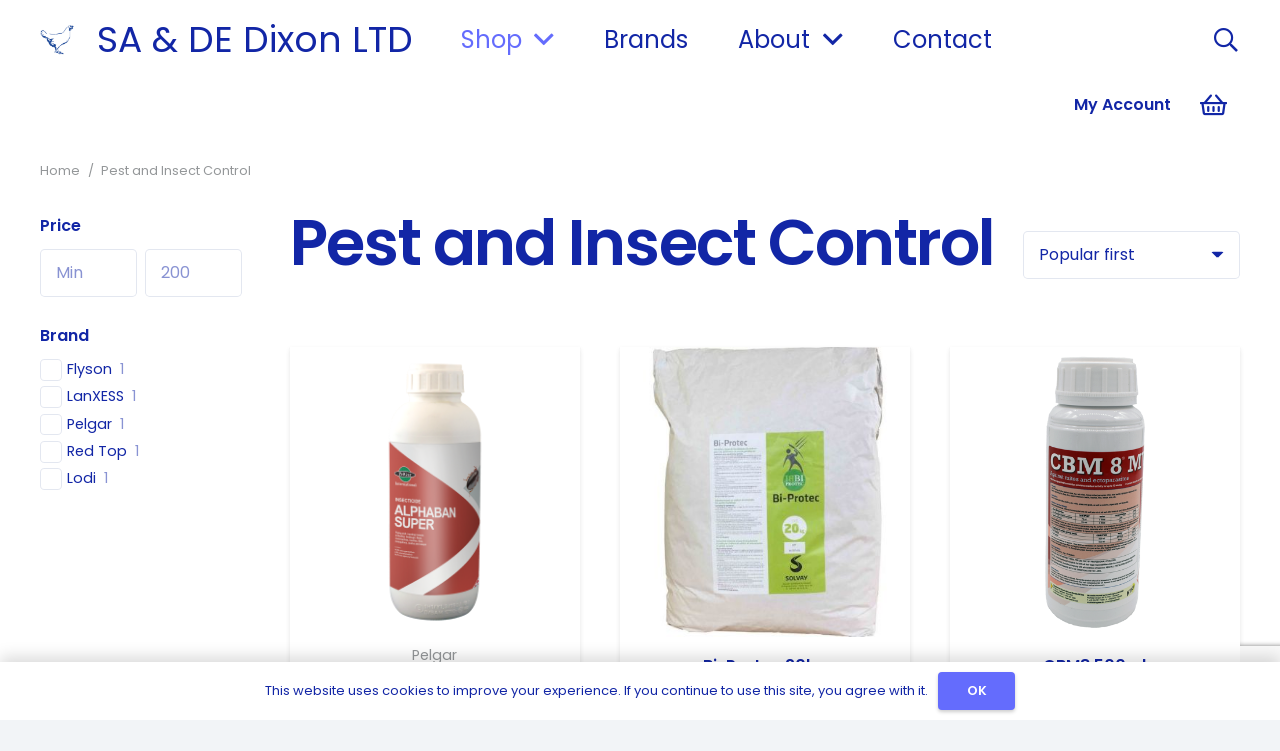

--- FILE ---
content_type: text/html; charset=UTF-8
request_url: https://sadedixon.co.uk/product-category/pest-and-insect-control/
body_size: 146519
content:
<!DOCTYPE HTML>
<html lang="en-GB">
<head>
	<meta charset="UTF-8">
	<title>Pest and Insect Control &#8211; SA &amp; DE Dixon Ltd</title>
<meta name='robots' content='max-image-preview:large' />
<link rel='dns-prefetch' href='//fonts.googleapis.com' />
<link rel="alternate" type="application/rss+xml" title="SA &amp; DE Dixon Ltd &raquo; Feed" href="https://sadedixon.co.uk/feed/" />
<link rel="alternate" type="application/rss+xml" title="SA &amp; DE Dixon Ltd &raquo; Pest and Insect Control Category Feed" href="https://sadedixon.co.uk/product-category/pest-and-insect-control/feed/" />
<meta name="viewport" content="width=device-width, initial-scale=1">
<meta name="SKYPE_TOOLBAR" content="SKYPE_TOOLBAR_PARSER_COMPATIBLE">
<meta name="theme-color" content="#f2f4f7">
<meta property="og:title" content="Pest and Insect Control &#8211; SA &amp; DE Dixon Ltd">
<meta property="og:url" content="https://sadedixon.co.uk/product-category/pest-and-insect-control/">
<meta property="og:locale" content="en_GB">
<meta property="og:site_name" content="SA &amp; DE Dixon Ltd">
<meta property="og:type" content="website">
<meta property="og:image" content="https://sadedixon.co.uk/wp-content/uploads/2023/07/Alphaban_Super_1L_Hero_Shot_900x900-600x600-1.png" itemprop="image">
<style id='wp-img-auto-sizes-contain-inline-css'>
img:is([sizes=auto i],[sizes^="auto," i]){contain-intrinsic-size:3000px 1500px}
/*# sourceURL=wp-img-auto-sizes-contain-inline-css */
</style>
<style id='wp-emoji-styles-inline-css'>

	img.wp-smiley, img.emoji {
		display: inline !important;
		border: none !important;
		box-shadow: none !important;
		height: 1em !important;
		width: 1em !important;
		margin: 0 0.07em !important;
		vertical-align: -0.1em !important;
		background: none !important;
		padding: 0 !important;
	}
/*# sourceURL=wp-emoji-styles-inline-css */
</style>
<style id='classic-theme-styles-inline-css'>
/*! This file is auto-generated */
.wp-block-button__link{color:#fff;background-color:#32373c;border-radius:9999px;box-shadow:none;text-decoration:none;padding:calc(.667em + 2px) calc(1.333em + 2px);font-size:1.125em}.wp-block-file__button{background:#32373c;color:#fff;text-decoration:none}
/*# sourceURL=/wp-includes/css/classic-themes.min.css */
</style>
<link rel='stylesheet' id='ag-tyl-css' href='https://sadedixon.co.uk/wp-content/plugins/Tyl-byNatwest-for-woocommerce-premium/inc/assets/css/checkout.css?ver=1.6.12' media='all' />
<link rel='stylesheet' id='ag-block-css' href='https://sadedixon.co.uk/wp-content/plugins/Tyl-byNatwest-for-woocommerce-premium/inc/assets/css/block.css?ver=1.6.12' media='all' />
<link rel='stylesheet' id='contact-form-7-css' href='https://sadedixon.co.uk/wp-content/plugins/contact-form-7/includes/css/styles.css?ver=5.8.7' media='all' />
<style id='woocommerce-inline-inline-css'>
.woocommerce form .form-row .required { visibility: visible; }
/*# sourceURL=woocommerce-inline-inline-css */
</style>
<link rel='stylesheet' id='us-fonts-css' href='https://fonts.googleapis.com/css?family=Poppins%3A600%2C400%7CMukta%3A400%2C700&#038;display=swap&#038;ver=6.9' media='all' />
<link rel='stylesheet' id='us-style-css' href='https://sadedixon.co.uk/wp-content/themes/Impreza/css/style.min.css?ver=8.3.5' media='all' />
<link rel='stylesheet' id='us-woocommerce-css' href='https://sadedixon.co.uk/wp-content/themes/Impreza/common/css/plugins/woocommerce.min.css?ver=8.3.5' media='all' />
<script src="https://sadedixon.co.uk/wp-includes/js/jquery/jquery.min.js?ver=3.7.1" id="jquery-core-js"></script>
<script src="https://sadedixon.co.uk/wp-includes/js/jquery/jquery-migrate.min.js?ver=3.4.1" id="jquery-migrate-js"></script>
<script src="https://sadedixon.co.uk/wp-content/plugins/woocommerce/assets/js/jquery-blockui/jquery.blockUI.min.js?ver=2.7.0-wc.10.4.3" id="wc-jquery-blockui-js" defer data-wp-strategy="defer"></script>
<script id="wc-add-to-cart-js-extra">
var wc_add_to_cart_params = {"ajax_url":"/wp-admin/admin-ajax.php","wc_ajax_url":"/?wc-ajax=%%endpoint%%","i18n_view_cart":"View basket","cart_url":"https://sadedixon.co.uk/cart/","is_cart":"","cart_redirect_after_add":"yes"};
//# sourceURL=wc-add-to-cart-js-extra
</script>
<script src="https://sadedixon.co.uk/wp-content/plugins/woocommerce/assets/js/frontend/add-to-cart.min.js?ver=10.4.3" id="wc-add-to-cart-js" defer data-wp-strategy="defer"></script>
<script src="https://sadedixon.co.uk/wp-content/plugins/woocommerce/assets/js/js-cookie/js.cookie.min.js?ver=2.1.4-wc.10.4.3" id="wc-js-cookie-js" defer data-wp-strategy="defer"></script>
<script id="woocommerce-js-extra">
var woocommerce_params = {"ajax_url":"/wp-admin/admin-ajax.php","wc_ajax_url":"/?wc-ajax=%%endpoint%%","i18n_password_show":"Show password","i18n_password_hide":"Hide password"};
//# sourceURL=woocommerce-js-extra
</script>
<script src="https://sadedixon.co.uk/wp-content/plugins/woocommerce/assets/js/frontend/woocommerce.min.js?ver=10.4.3" id="woocommerce-js" defer data-wp-strategy="defer"></script>
<link rel="https://api.w.org/" href="https://sadedixon.co.uk/wp-json/" /><link rel="alternate" title="JSON" type="application/json" href="https://sadedixon.co.uk/wp-json/wp/v2/product_cat/86" /><link rel="EditURI" type="application/rsd+xml" title="RSD" href="https://sadedixon.co.uk/xmlrpc.php?rsd" />
<meta name="generator" content="WordPress 6.9" />
<meta name="generator" content="WooCommerce 10.4.3" />
     <style>
        @media only screen and (min-width: 768px) {
            .product-tag-message {
                padding: 11px 49px;
            }
        }
        @media only screen and (max-width: 749.98px) {
            .product-tag-message {
                padding: 11px 24px;
            }
        }
    </style>
    		<script>
			if ( ! /Android|webOS|iPhone|iPad|iPod|BlackBerry|IEMobile|Opera Mini/i.test( navigator.userAgent ) ) {
				var root = document.getElementsByTagName( 'html' )[ 0 ]
				root.className += " no-touch";
			}
		</script>
			<noscript><style>.woocommerce-product-gallery{ opacity: 1 !important; }</style></noscript>
	<meta name="generator" content="Powered by WPBakery Page Builder - drag and drop page builder for WordPress."/>
<link rel="icon" href="https://sadedixon.co.uk/wp-content/uploads/2025/01/logo-1-150x150.png" sizes="32x32" />
<link rel="icon" href="https://sadedixon.co.uk/wp-content/uploads/2025/01/logo-1-300x300.png" sizes="192x192" />
<link rel="apple-touch-icon" href="https://sadedixon.co.uk/wp-content/uploads/2025/01/logo-1-300x300.png" />
<meta name="msapplication-TileImage" content="https://sadedixon.co.uk/wp-content/uploads/2025/01/logo-1-300x300.png" />
<noscript><style> .wpb_animate_when_almost_visible { opacity: 1; }</style></noscript>		<style id="us-icon-fonts">@font-face{font-display:block;font-style:normal;font-family:"fontawesome";font-weight:400;src:url("https://sadedixon.co.uk/wp-content/themes/Impreza/fonts/fa-regular-400.woff2?ver=8.3.5") format("woff2"),url("https://sadedixon.co.uk/wp-content/themes/Impreza/fonts/fa-regular-400.woff?ver=8.3.5") format("woff")}.far{font-family:"fontawesome";font-weight:400}@font-face{font-display:block;font-style:normal;font-family:"Font Awesome 5 Brands";font-weight:400;src:url("https://sadedixon.co.uk/wp-content/themes/Impreza/fonts/fa-brands-400.woff2?ver=8.3.5") format("woff2"),url("https://sadedixon.co.uk/wp-content/themes/Impreza/fonts/fa-brands-400.woff?ver=8.3.5") format("woff")}.fab{font-family:"Font Awesome 5 Brands";font-weight:400}</style>
				<style id="us-theme-options-css">:root{--color-header-middle-bg:#ffffff;--color-header-middle-bg-grad:#ffffff;--color-header-middle-text:#1226a6;--color-header-middle-text-hover:#646cfd;--color-header-transparent-bg:transparent;--color-header-transparent-bg-grad:transparent;--color-header-transparent-text:#ffffff;--color-header-transparent-text-hover:#ffffff;--color-chrome-toolbar:#f2f4f7;--color-chrome-toolbar-grad:#f2f4f7;--color-header-top-bg:#ffffff;--color-header-top-bg-grad:#ffffff;--color-header-top-text:#1226a6;--color-header-top-text-hover:#646cfd;--color-header-top-transparent-bg:rgba(0,0,0,0.2);--color-header-top-transparent-bg-grad:rgba(0,0,0,0.2);--color-header-top-transparent-text:rgba(255,255,255,0.66);--color-header-top-transparent-text-hover:#ffffff;--color-content-bg:#ffffff;--color-content-bg-grad:#ffffff;--color-content-bg-alt:#f2f4f7;--color-content-bg-alt-grad:#f2f4f7;--color-content-border:#e3e7f0;--color-content-heading:#0f131f;--color-content-heading-grad:#0f131f;--color-content-text:#1226a6;--color-content-link:#646cfd;--color-content-link-hover:#35415b;--color-content-primary:#646cfd;--color-content-primary-grad:#646cfd;--color-content-secondary:#35415b;--color-content-secondary-grad:#35415b;--color-content-faded:#727f9f;--color-content-overlay:rgba(15,19,31,0.80);--color-content-overlay-grad:rgba(15,19,31,0.80);--color-alt-content-bg:#f2f4f7;--color-alt-content-bg-grad:#f2f4f7;--color-alt-content-bg-alt:#ffffff;--color-alt-content-bg-alt-grad:#ffffff;--color-alt-content-border:#e3e7f0;--color-alt-content-heading:#0f131f;--color-alt-content-heading-grad:#0f131f;--color-alt-content-text:#1226a6;--color-alt-content-link:#646cfd;--color-alt-content-link-hover:#35415b;--color-alt-content-primary:#646cfd;--color-alt-content-primary-grad:#646cfd;--color-alt-content-secondary:#35415b;--color-alt-content-secondary-grad:#35415b;--color-alt-content-faded:#727f9f;--color-alt-content-overlay:rgba(100,108,253,0.85);--color-alt-content-overlay-grad:rgba(100,108,253,0.85);--color-footer-bg:#0f131f;--color-footer-bg-grad:#0f131f;--color-footer-bg-alt:#1c2130;--color-footer-bg-alt-grad:#1c2130;--color-footer-border:#2b3242;--color-footer-heading:#444e57;--color-footer-heading-grad:#444e57;--color-footer-text:#1226a6;--color-footer-link:#646cfd;--color-footer-link-hover:#ffffff;--color-subfooter-bg:#35415b;--color-subfooter-bg-grad:#35415b;--color-subfooter-bg-alt:#2b3242;--color-subfooter-bg-alt-grad:#2b3242;--color-subfooter-border:#727f9f;--color-subfooter-text:#1226a6;--color-subfooter-link:#e3e7f0;--color-subfooter-link-hover:#ffffff;--color-content-primary-faded:rgba(100,108,253,0.15);--box-shadow:0 5px 15px rgba(0,0,0,.15);--box-shadow-up:0 -5px 15px rgba(0,0,0,.15);--site-content-width:1240px;--inputs-font-size:1rem;--inputs-height:3em;--inputs-padding:1em;--inputs-border-width:0px;--inputs-text-color:var(--color-content-text);--font-body:"Poppins",sans-serif;--font-h1:"Poppins",sans-serif;--font-h2:"Poppins",sans-serif;--font-h3:"Poppins",sans-serif;--font-h4:"Poppins",sans-serif;--font-h5:"Poppins",sans-serif;--font-h6:"Mukta",sans-serif}@supports (color:inherit){h1{color:#1226a6}}@supports (color:inherit){h2{color:#1226a6}}@supports (color:inherit){h3{color:#1226a6}}@supports (color:inherit){h4{color:#1226a6}}@supports (color:inherit){h5{color:#1226a6}}@supports (color:inherit){h6{color:#1226a6}}html,.l-header .widget,.menu-item-object-us_page_block{font-family:var(--font-body);font-weight:400;font-size:16px;line-height:30px}h1{font-family:var(--font-h1);font-weight:600;font-size:4rem;line-height:1.1;letter-spacing:-0.03em;margin-bottom:1.5rem}h2{font-family:var(--font-h2);font-weight:600;font-size:2.80rem;line-height:1.3;letter-spacing:-0.03em;margin-bottom:1.5rem}h3{font-family:var(--font-h3);font-weight:600;font-size:2.2rem;line-height:1.3;letter-spacing:0em;margin-bottom:1rem}.woocommerce-Reviews-title,.widgettitle,h4{font-family:var(--font-h4);font-weight:600;font-size:1.5rem;line-height:1.3;letter-spacing:0em;margin-bottom:1rem}h5{font-family:var(--font-h5);font-weight:600;font-size:1.3rem;line-height:1.3;letter-spacing:0em;margin-bottom:0.5rem}h6{font-family:var(--font-h6);font-weight:600;font-size:1.1rem;line-height:1.3;letter-spacing:0em;margin-bottom:0.5rem}@media (max-width:600px){html{font-size:16px;line-height:28px}h1{font-size:2.5rem}h1.vc_custom_heading:not([class*="us_custom_"]){font-size:2.5rem!important}h2{font-size:2rem}h2.vc_custom_heading:not([class*="us_custom_"]){font-size:2rem!important}h3{font-size:1.7rem}h3.vc_custom_heading:not([class*="us_custom_"]){font-size:1.7rem!important}.woocommerce-Reviews-title,.widgettitle,h4{font-size:1.5rem}h4.vc_custom_heading:not([class*="us_custom_"]){font-size:1.5rem!important}h5{font-size:1.3rem}h5.vc_custom_heading:not([class*="us_custom_"]){font-size:1.3rem!important}h6{font-size:1.1rem}h6.vc_custom_heading:not([class*="us_custom_"]){font-size:1.1rem!important}}body{background:var(--color-alt-content-bg)}.l-canvas.type_boxed,.l-canvas.type_boxed .l-subheader,.l-canvas.type_boxed~.l-footer{max-width:1400px}.l-subheader-h,.l-section-h,.l-main .aligncenter,.w-tabs-section-content-h{max-width:1240px}.post-password-form{max-width:calc(1240px + 5rem)}@media screen and (max-width:1320px){.l-main .aligncenter{max-width:calc(100vw - 5rem)}}@media (min-width:1281px){body.usb_preview .hide_on_default{opacity:0.25!important}body:not(.usb_preview) .hide_on_default{display:none!important}}@media (min-width:1025px) and (max-width:1280px){body.usb_preview .hide_on_laptops{opacity:0.25!important}body:not(.usb_preview) .hide_on_laptops{display:none!important}}@media (min-width:601px) and (max-width:1024px){body.usb_preview .hide_on_tablets{opacity:0.25!important}body:not(.usb_preview) .hide_on_tablets{display:none!important}}@media (max-width:600px){body.usb_preview .hide_on_mobiles{opacity:0.25!important}body:not(.usb_preview) .hide_on_mobiles{display:none!important}}@media (max-width:899px){.l-canvas{overflow:hidden}.g-cols.via_flex.reversed{flex-direction:column-reverse}.g-cols.via_grid.reversed>div:last-of-type{order:-1}.g-cols.via_flex>div:not([class*=" vc_col-"]){width:100%;margin:0 0 1.5rem}.g-cols.via_grid.tablets-cols_inherit.mobiles-cols_1{grid-template-columns:100%}.g-cols.via_flex.type_boxes>div,.g-cols.via_flex.reversed>div:first-child,.g-cols.via_flex:not(.reversed)>div:last-child,.g-cols.via_flex>div.has_bg_color{margin-bottom:0}.g-cols.via_flex.type_default>.wpb_column.stretched{margin-left:-1rem;margin-right:-1rem;width:auto}.g-cols.via_grid>.wpb_column.stretched,.g-cols.via_flex.type_boxes>.wpb_column.stretched{margin-left:-2.5rem;margin-right:-2.5rem;width:auto}.vc_column-inner.type_sticky>.wpb_wrapper,.vc_column_container.type_sticky>.vc_column-inner{top:0!important}}@media (min-width:900px){body:not(.rtl) .l-section.for_sidebar.at_left>div>.l-sidebar,.rtl .l-section.for_sidebar.at_right>div>.l-sidebar{order:-1}.vc_column_container.type_sticky>.vc_column-inner,.vc_column-inner.type_sticky>.wpb_wrapper{position:-webkit-sticky;position:sticky}.l-section.type_sticky{position:-webkit-sticky;position:sticky;top:0;z-index:11;transform:translateZ(0); transition:top 0.3s cubic-bezier(.78,.13,.15,.86) 0.1s}.admin-bar .l-section.type_sticky{top:32px}.l-section.type_sticky>.l-section-h{transition:padding-top 0.3s}.header_hor .l-header.pos_fixed:not(.down)~.l-main .l-section.type_sticky:not(:first-of-type){top:var(--header-sticky-height)}.admin-bar.header_hor .l-header.pos_fixed:not(.down)~.l-main .l-section.type_sticky:not(:first-of-type){top:calc( var(--header-sticky-height) + 32px )}.header_hor .l-header.pos_fixed.sticky:not(.down)~.l-main .l-section.type_sticky:first-of-type>.l-section-h{padding-top:var(--header-sticky-height)}}@media screen and (min-width:1320px){.g-cols.via_flex.type_default>.wpb_column.stretched:first-of-type{margin-left:calc( var(--site-content-width) / 2 + 0px / 2 + 1.5rem - 50vw)}.g-cols.via_flex.type_default>.wpb_column.stretched:last-of-type{margin-right:calc( var(--site-content-width) / 2 + 0px / 2 + 1.5rem - 50vw)}.g-cols.via_grid>.wpb_column.stretched:first-of-type,.g-cols.via_flex.type_boxes>.wpb_column.stretched:first-of-type{margin-left:calc( var(--site-content-width) / 2 + 0px / 2 - 50vw )}.g-cols.via_grid>.wpb_column.stretched:last-of-type,.g-cols.via_flex.type_boxes>.wpb_column.stretched:last-of-type{margin-right:calc( var(--site-content-width) / 2 + 0px / 2 - 50vw )}}@media (max-width:600px){.w-form-row.for_submit .w-btn{font-size:var(--btn-size-mobiles)!important}}a,button,input[type="submit"],.ui-slider-handle{outline:none!important}.w-toplink,.w-header-show{background:#1226a6}.no-touch .w-toplink.active:hover,.no-touch .w-header-show:hover{background:var(--color-content-primary-grad)}button[type="submit"]:not(.w-btn),input[type="submit"]{font-size:1rem;line-height:1.2!important;font-weight:700;font-style:normal;text-transform:uppercase;letter-spacing:0em;border-radius:0.3em;padding:0.9em 2.2em;box-shadow:0 0.15em 0.3em rgba(0,0,0,0.2);background:var(--color-content-primary);border-color:transparent;color:#ffffff!important}button[type="submit"]:not(.w-btn):before,input[type="submit"]{border-width:0px}.no-touch button[type="submit"]:not(.w-btn):hover,.no-touch input[type="submit"]:hover{box-shadow:0 0.15em 0.3em rgba(0,0,0,0.2);background:var(--color-content-heading);border-color:transparent;color:var(--color-content-bg)!important}.woocommerce .button.alt,.woocommerce .button.checkout,.woocommerce .button.add_to_cart_button,.us-nav-style_1>*,.navstyle_1>.owl-nav div,.us-btn-style_1{font-size:1rem;line-height:1.2!important;font-weight:700;font-style:normal;text-transform:uppercase;letter-spacing:0em;border-radius:0.3em;padding:0.9em 2.2em;background:var(--color-content-primary);border-color:transparent;color:#ffffff!important;box-shadow:0 0.15em 0.3em rgba(0,0,0,0.2)}.woocommerce .button.alt:before,.woocommerce .button.checkout:before,.woocommerce .button.add_to_cart_button:before,.us-nav-style_1>*:before,.navstyle_1>.owl-nav div:before,.us-btn-style_1:before{border-width:0px}.no-touch .woocommerce .button.alt:hover,.no-touch .woocommerce .button.checkout:hover,.no-touch .woocommerce .button.add_to_cart_button:hover,.us-nav-style_1>span.current,.no-touch .us-nav-style_1>a:hover,.no-touch .navstyle_1>.owl-nav div:hover,.no-touch .us-btn-style_1:hover{box-shadow:0 0.15em 0.3em rgba(0,0,0,0.2);background:var(--color-content-heading);border-color:transparent;color:var(--color-content-bg)!important}.us-nav-style_1>*{min-width:calc(1.2em + 2 * 0.9em)}.us-nav-style_5>*,.navstyle_5>.owl-nav div,.us-btn-style_5{font-size:1rem;line-height:1.2!important;font-weight:700;font-style:normal;text-transform:uppercase;letter-spacing:0em;border-radius:0.3em;padding:0.9em 2.2em;background:var(--color-content-secondary);border-color:transparent;color:#ffffff!important;box-shadow:0 0.15em 0.3em rgba(0,0,0,0.2)}.us-nav-style_5>*:before,.navstyle_5>.owl-nav div:before,.us-btn-style_5:before{border-width:0px}.us-nav-style_5>span.current,.no-touch .us-nav-style_5>a:hover,.no-touch .navstyle_5>.owl-nav div:hover,.no-touch .us-btn-style_5:hover{box-shadow:0 0.15em 0.3em rgba(0,0,0,0.2);background:var(--color-content-heading);border-color:transparent;color:var(--color-content-bg)!important}.us-nav-style_5>*{min-width:calc(1.2em + 2 * 0.9em)}.us-nav-style_6>*,.navstyle_6>.owl-nav div,.us-btn-style_6{font-size:1rem;line-height:1.20!important;font-weight:700;font-style:normal;text-transform:uppercase;letter-spacing:0em;border-radius:0.3em;padding:0.9em 2.2em;background:#e8a333;border-color:transparent;color:#ffffff!important;box-shadow:0 0.15em 0.3em rgba(0,0,0,0.2)}.us-nav-style_6>*:before,.navstyle_6>.owl-nav div:before,.us-btn-style_6:before{border-width:0px}.us-nav-style_6>span.current,.no-touch .us-nav-style_6>a:hover,.no-touch .navstyle_6>.owl-nav div:hover,.no-touch .us-btn-style_6:hover{box-shadow:0 0.15em 0.3em rgba(0,0,0,0.2);background:var(--color-content-heading);border-color:transparent;color:var(--color-content-bg)!important}.us-nav-style_6>*{min-width:calc(1.20em + 2 * 0.9em)}.woocommerce .button,.woocommerce .actions .button,.us-nav-style_4>*,.navstyle_4>.owl-nav div,.us-btn-style_4{font-size:1rem;line-height:1.2!important;font-weight:700;font-style:normal;text-transform:uppercase;letter-spacing:0em;border-radius:0.3em;padding:0.9em 2.2em;background:#ffffff;border-color:transparent;color:#25282b!important;box-shadow:0 0.15em 0.3em rgba(0,0,0,0.2)}.woocommerce .button:before,.woocommerce .actions .button:before,.us-nav-style_4>*:before,.navstyle_4>.owl-nav div:before,.us-btn-style_4:before{border-width:0px}.no-touch .woocommerce .button:hover,.no-touch .woocommerce .actions .button:hover,.us-nav-style_4>span.current,.no-touch .us-nav-style_4>a:hover,.no-touch .navstyle_4>.owl-nav div:hover,.no-touch .us-btn-style_4:hover{box-shadow:0 0.15em 0.3em rgba(0,0,0,0.2);background:var(--color-content-heading);border-color:transparent;color:var(--color-content-bg)!important}.us-nav-style_4>*{min-width:calc(1.2em + 2 * 0.9em)}.w-filter.state_desktop.style_drop_default .w-filter-item-title,.select2-selection,select,textarea,input:not([type="submit"]),.w-form-checkbox,.w-form-radio{font-weight:400;letter-spacing:0em;border-radius:0.3em;background:var(--color-content-bg);color:var(--color-content-text);box-shadow:0px 0px 0px 1px var(--color-content-border) inset}.w-filter.state_desktop.style_drop_default .w-filter-item-title:focus,.select2-container--open .select2-selection,select:focus,textarea:focus,input:not([type="submit"]):focus,input:focus + .w-form-checkbox,input:focus + .w-form-radio{box-shadow:0px 5px 15px 0px rgba(0,0,0,0.10)}.w-form-row.move_label .w-form-row-label{font-size:1rem;top:calc(3em/2 + 0px - 0.7em);margin:0 1em;background-color:var(--color-content-bg);color:var(--color-content-text)}.w-form-row.with_icon.move_label .w-form-row-label{margin-left:calc(1.6em + 1em)}.color_alternate input:not([type="submit"]),.color_alternate textarea,.color_alternate select,.color_alternate .w-form-checkbox,.color_alternate .w-form-radio,.color_alternate .w-form-row-field>i,.color_alternate .w-form-row-field:after,.color_alternate .widget_search form:after,.color_footer-top input:not([type="submit"]),.color_footer-top textarea,.color_footer-top select,.color_footer-top .w-form-checkbox,.color_footer-top .w-form-radio,.color_footer-top .w-form-row-field>i,.color_footer-top .w-form-row-field:after,.color_footer-top .widget_search form:after,.color_footer-bottom input:not([type="submit"]),.color_footer-bottom textarea,.color_footer-bottom select,.color_footer-bottom .w-form-checkbox,.color_footer-bottom .w-form-radio,.color_footer-bottom .w-form-row-field>i,.color_footer-bottom .w-form-row-field:after,.color_footer-bottom .widget_search form:after{color:inherit}.style_phone6-1>*{background-image:url(https://sadedixon.co.uk/wp-content/themes/Impreza/img/phone-6-black-real.png)}.style_phone6-2>*{background-image:url(https://sadedixon.co.uk/wp-content/themes/Impreza/img/phone-6-white-real.png)}.style_phone6-3>*{background-image:url(https://sadedixon.co.uk/wp-content/themes/Impreza/img/phone-6-black-flat.png)}.style_phone6-4>*{background-image:url(https://sadedixon.co.uk/wp-content/themes/Impreza/img/phone-6-white-flat.png)}.leaflet-default-icon-path{background-image:url(https://sadedixon.co.uk/wp-content/themes/Impreza/common/css/vendor/images/marker-icon.png)}.woocommerce-product-gallery{display:flex}.woocommerce-product-gallery ol{display:block;order:-1}.woocommerce-product-gallery ol>li{width:6rem}.woocommerce-product-gallery ol{margin:-2.5px 2.5px -2.5px -2.5px}.rtl .woocommerce-product-gallery ol{margin:-2.5px -2.5px -2.5px 2.5px}.woocommerce-product-gallery ol>li{padding:2.5px}</style>
				<style id="us-header-css"> .l-subheader.at_top,.l-subheader.at_top .w-dropdown-list,.l-subheader.at_top .type_mobile .w-nav-list.level_1{background:var(--color-header-top-bg);color:var(--color-header-top-text)}.no-touch .l-subheader.at_top a:hover,.no-touch .l-header.bg_transparent .l-subheader.at_top .w-dropdown.opened a:hover{color:var(--color-header-top-text-hover)}.l-header.bg_transparent:not(.sticky) .l-subheader.at_top{background:var(--color-header-top-transparent-bg);color:var(--color-header-top-transparent-text)}.no-touch .l-header.bg_transparent:not(.sticky) .at_top .w-cart-link:hover,.no-touch .l-header.bg_transparent:not(.sticky) .at_top .w-text a:hover,.no-touch .l-header.bg_transparent:not(.sticky) .at_top .w-html a:hover,.no-touch .l-header.bg_transparent:not(.sticky) .at_top .w-nav>a:hover,.no-touch .l-header.bg_transparent:not(.sticky) .at_top .w-menu a:hover,.no-touch .l-header.bg_transparent:not(.sticky) .at_top .w-search>a:hover,.no-touch .l-header.bg_transparent:not(.sticky) .at_top .w-dropdown a:hover,.no-touch .l-header.bg_transparent:not(.sticky) .at_top .type_desktop .menu-item.level_1:hover>a{color:var(--color-header-top-transparent-text-hover)}.l-subheader.at_middle,.l-subheader.at_middle .w-dropdown-list,.l-subheader.at_middle .type_mobile .w-nav-list.level_1{background:var(--color-header-middle-bg);color:var(--color-header-middle-text)}.no-touch .l-subheader.at_middle a:hover,.no-touch .l-header.bg_transparent .l-subheader.at_middle .w-dropdown.opened a:hover{color:var(--color-header-middle-text-hover)}.l-header.bg_transparent:not(.sticky) .l-subheader.at_middle{background:var(--color-header-transparent-bg);color:var(--color-header-transparent-text)}.no-touch .l-header.bg_transparent:not(.sticky) .at_middle .w-cart-link:hover,.no-touch .l-header.bg_transparent:not(.sticky) .at_middle .w-text a:hover,.no-touch .l-header.bg_transparent:not(.sticky) .at_middle .w-html a:hover,.no-touch .l-header.bg_transparent:not(.sticky) .at_middle .w-nav>a:hover,.no-touch .l-header.bg_transparent:not(.sticky) .at_middle .w-menu a:hover,.no-touch .l-header.bg_transparent:not(.sticky) .at_middle .w-search>a:hover,.no-touch .l-header.bg_transparent:not(.sticky) .at_middle .w-dropdown a:hover,.no-touch .l-header.bg_transparent:not(.sticky) .at_middle .type_desktop .menu-item.level_1:hover>a{color:var(--color-header-transparent-text-hover)}.l-subheader.at_bottom,.l-subheader.at_bottom .w-dropdown-list,.l-subheader.at_bottom .type_mobile .w-nav-list.level_1{background:var(--color-header-middle-bg);color:var(--color-header-middle-text)}.no-touch .l-subheader.at_bottom a:hover,.no-touch .l-header.bg_transparent .l-subheader.at_bottom .w-dropdown.opened a:hover{color:var(--color-header-middle-text-hover)}.l-header.bg_transparent:not(.sticky) .l-subheader.at_bottom{background:var(--color-header-transparent-bg);color:var(--color-header-transparent-text)}.no-touch .l-header.bg_transparent:not(.sticky) .at_bottom .w-cart-link:hover,.no-touch .l-header.bg_transparent:not(.sticky) .at_bottom .w-text a:hover,.no-touch .l-header.bg_transparent:not(.sticky) .at_bottom .w-html a:hover,.no-touch .l-header.bg_transparent:not(.sticky) .at_bottom .w-nav>a:hover,.no-touch .l-header.bg_transparent:not(.sticky) .at_bottom .w-menu a:hover,.no-touch .l-header.bg_transparent:not(.sticky) .at_bottom .w-search>a:hover,.no-touch .l-header.bg_transparent:not(.sticky) .at_bottom .w-dropdown a:hover,.no-touch .l-header.bg_transparent:not(.sticky) .at_bottom .type_desktop .menu-item.level_1:hover>a{color:var(--color-header-transparent-text-hover)}.header_ver .l-header{background:var(--color-header-middle-bg);color:var(--color-header-middle-text)}@media (min-width:1281px){.hidden_for_default{display:none!important}.l-subheader.at_bottom{display:none}.l-header{position:relative;z-index:111;width:100%}.l-subheader{margin:0 auto}.l-subheader.width_full{padding-left:1.5rem;padding-right:1.5rem}.l-subheader-h{display:flex;align-items:center;position:relative;margin:0 auto;height:inherit}.w-header-show{display:none}.l-header.pos_fixed{position:fixed;left:0}.l-header.pos_fixed:not(.notransition) .l-subheader{transition-property:transform,background,box-shadow,line-height,height;transition-duration:0.3s;transition-timing-function:cubic-bezier(.78,.13,.15,.86)}.header_hor .l-header.sticky_auto_hide{transition:transform 0.3s cubic-bezier(.78,.13,.15,.86) 0.1s}.header_hor .l-header.sticky_auto_hide.down{transform:translateY(-110%)}.l-header.bg_transparent:not(.sticky) .l-subheader{box-shadow:none!important;background:none}.l-header.bg_transparent~.l-main .l-section.width_full.height_auto:first-of-type>.l-section-h{padding-top:0!important;padding-bottom:0!important}.l-header.pos_static.bg_transparent{position:absolute;left:0}.l-subheader.width_full .l-subheader-h{max-width:none!important}.l-header.shadow_thin .l-subheader.at_middle,.l-header.shadow_thin .l-subheader.at_bottom{box-shadow:0 1px 0 rgba(0,0,0,0.08)}.l-header.shadow_wide .l-subheader.at_middle,.l-header.shadow_wide .l-subheader.at_bottom{box-shadow:0 3px 5px -1px rgba(0,0,0,0.1),0 2px 1px -1px rgba(0,0,0,0.05)}.header_hor .l-subheader-cell>.w-cart{margin-left:0;margin-right:0}:root{--header-height:116px;--header-sticky-height:116px}.l-header:before{content:'116'}.l-header.sticky:before{content:'116'}.l-subheader.at_top{line-height:36px;height:36px}.l-header.sticky .l-subheader.at_top{line-height:36px;height:36px}.l-subheader.at_middle{line-height:80px;height:80px}.l-header.sticky .l-subheader.at_middle{line-height:80px;height:80px}.l-subheader.at_bottom{line-height:50px;height:50px}.l-header.sticky .l-subheader.at_bottom{line-height:50px;height:50px}.l-subheader.at_top .l-subheader-cell.at_left,.l-subheader.at_top .l-subheader-cell.at_right{display:flex;flex-basis:100px}.headerinpos_above .l-header.pos_fixed{overflow:hidden;transition:transform 0.3s;transform:translate3d(0,-100%,0)}.headerinpos_above .l-header.pos_fixed.sticky{overflow:visible;transform:none}.headerinpos_above .l-header.pos_fixed~.l-section>.l-section-h,.headerinpos_above .l-header.pos_fixed~.l-main .l-section:first-of-type>.l-section-h{padding-top:0!important}.headerinpos_below .l-header.pos_fixed:not(.sticky){position:absolute;top:100%}.headerinpos_below .l-header.pos_fixed~.l-main>.l-section:first-of-type>.l-section-h{padding-top:0!important}.headerinpos_below .l-header.pos_fixed~.l-main .l-section.full_height:nth-of-type(2){min-height:100vh}.headerinpos_below .l-header.pos_fixed~.l-main>.l-section:nth-of-type(2)>.l-section-h{padding-top:var(--header-height)}.headerinpos_bottom .l-header.pos_fixed:not(.sticky){position:absolute;top:100vh}.headerinpos_bottom .l-header.pos_fixed~.l-main>.l-section:first-of-type>.l-section-h{padding-top:0!important}.headerinpos_bottom .l-header.pos_fixed~.l-main>.l-section:first-of-type>.l-section-h{padding-bottom:var(--header-height)}.headerinpos_bottom .l-header.pos_fixed.bg_transparent~.l-main .l-section.valign_center:not(.height_auto):first-of-type>.l-section-h{top:calc( var(--header-height) / 2 )}.headerinpos_bottom .l-header.pos_fixed:not(.sticky) .w-cart-dropdown,.headerinpos_bottom .l-header.pos_fixed:not(.sticky) .w-nav.type_desktop .w-nav-list.level_2{bottom:100%;transform-origin:0 100%}.headerinpos_bottom .l-header.pos_fixed:not(.sticky) .w-nav.type_mobile.m_layout_dropdown .w-nav-list.level_1{top:auto;bottom:100%;box-shadow:var(--box-shadow-up)}.headerinpos_bottom .l-header.pos_fixed:not(.sticky) .w-nav.type_desktop .w-nav-list.level_3,.headerinpos_bottom .l-header.pos_fixed:not(.sticky) .w-nav.type_desktop .w-nav-list.level_4{top:auto;bottom:0;transform-origin:0 100%}.headerinpos_bottom .l-header.pos_fixed:not(.sticky) .w-dropdown-list{top:auto;bottom:-0.4em;padding-top:0.4em;padding-bottom:2.4em}.admin-bar .l-header.pos_static.bg_solid~.l-main .l-section.full_height:first-of-type{min-height:calc( 100vh - var(--header-height) - 32px )}.admin-bar .l-header.pos_fixed:not(.sticky_auto_hide)~.l-main .l-section.full_height:not(:first-of-type){min-height:calc( 100vh - var(--header-sticky-height) - 32px )}.admin-bar.headerinpos_below .l-header.pos_fixed~.l-main .l-section.full_height:nth-of-type(2){min-height:calc(100vh - 32px)}}@media (min-width:1025px) and (max-width:1280px){.hidden_for_default{display:none!important}.l-subheader.at_top{display:none}.l-header{position:relative;z-index:111;width:100%}.l-subheader{margin:0 auto}.l-subheader.width_full{padding-left:1.5rem;padding-right:1.5rem}.l-subheader-h{display:flex;align-items:center;position:relative;margin:0 auto;height:inherit}.w-header-show{display:none}.l-header.pos_fixed{position:fixed;left:0}.l-header.pos_fixed:not(.notransition) .l-subheader{transition-property:transform,background,box-shadow,line-height,height;transition-duration:0.3s;transition-timing-function:cubic-bezier(.78,.13,.15,.86)}.header_hor .l-header.sticky_auto_hide{transition:transform 0.3s cubic-bezier(.78,.13,.15,.86) 0.1s}.header_hor .l-header.sticky_auto_hide.down{transform:translateY(-110%)}.l-header.bg_transparent:not(.sticky) .l-subheader{box-shadow:none!important;background:none}.l-header.bg_transparent~.l-main .l-section.width_full.height_auto:first-of-type>.l-section-h{padding-top:0!important;padding-bottom:0!important}.l-header.pos_static.bg_transparent{position:absolute;left:0}.l-subheader.width_full .l-subheader-h{max-width:none!important}.l-header.shadow_thin .l-subheader.at_middle,.l-header.shadow_thin .l-subheader.at_bottom{box-shadow:0 1px 0 rgba(0,0,0,0.08)}.l-header.shadow_wide .l-subheader.at_middle,.l-header.shadow_wide .l-subheader.at_bottom{box-shadow:0 3px 5px -1px rgba(0,0,0,0.1),0 2px 1px -1px rgba(0,0,0,0.05)}.header_hor .l-subheader-cell>.w-cart{margin-left:0;margin-right:0}:root{--header-height:130px;--header-sticky-height:50px}.l-header:before{content:'130'}.l-header.sticky:before{content:'50'}.l-subheader.at_top{line-height:36px;height:36px}.l-header.sticky .l-subheader.at_top{line-height:0px;height:0px;overflow:hidden}.l-subheader.at_middle{line-height:80px;height:80px}.l-header.sticky .l-subheader.at_middle{line-height:0px;height:0px;overflow:hidden}.l-subheader.at_bottom{line-height:50px;height:50px}.l-header.sticky .l-subheader.at_bottom{line-height:50px;height:50px}.headerinpos_above .l-header.pos_fixed{overflow:hidden;transition:transform 0.3s;transform:translate3d(0,-100%,0)}.headerinpos_above .l-header.pos_fixed.sticky{overflow:visible;transform:none}.headerinpos_above .l-header.pos_fixed~.l-section>.l-section-h,.headerinpos_above .l-header.pos_fixed~.l-main .l-section:first-of-type>.l-section-h{padding-top:0!important}.headerinpos_below .l-header.pos_fixed:not(.sticky){position:absolute;top:100%}.headerinpos_below .l-header.pos_fixed~.l-main>.l-section:first-of-type>.l-section-h{padding-top:0!important}.headerinpos_below .l-header.pos_fixed~.l-main .l-section.full_height:nth-of-type(2){min-height:100vh}.headerinpos_below .l-header.pos_fixed~.l-main>.l-section:nth-of-type(2)>.l-section-h{padding-top:var(--header-height)}.headerinpos_bottom .l-header.pos_fixed:not(.sticky){position:absolute;top:100vh}.headerinpos_bottom .l-header.pos_fixed~.l-main>.l-section:first-of-type>.l-section-h{padding-top:0!important}.headerinpos_bottom .l-header.pos_fixed~.l-main>.l-section:first-of-type>.l-section-h{padding-bottom:var(--header-height)}.headerinpos_bottom .l-header.pos_fixed.bg_transparent~.l-main .l-section.valign_center:not(.height_auto):first-of-type>.l-section-h{top:calc( var(--header-height) / 2 )}.headerinpos_bottom .l-header.pos_fixed:not(.sticky) .w-cart-dropdown,.headerinpos_bottom .l-header.pos_fixed:not(.sticky) .w-nav.type_desktop .w-nav-list.level_2{bottom:100%;transform-origin:0 100%}.headerinpos_bottom .l-header.pos_fixed:not(.sticky) .w-nav.type_mobile.m_layout_dropdown .w-nav-list.level_1{top:auto;bottom:100%;box-shadow:var(--box-shadow-up)}.headerinpos_bottom .l-header.pos_fixed:not(.sticky) .w-nav.type_desktop .w-nav-list.level_3,.headerinpos_bottom .l-header.pos_fixed:not(.sticky) .w-nav.type_desktop .w-nav-list.level_4{top:auto;bottom:0;transform-origin:0 100%}.headerinpos_bottom .l-header.pos_fixed:not(.sticky) .w-dropdown-list{top:auto;bottom:-0.4em;padding-top:0.4em;padding-bottom:2.4em}.admin-bar .l-header.pos_static.bg_solid~.l-main .l-section.full_height:first-of-type{min-height:calc( 100vh - var(--header-height) - 32px )}.admin-bar .l-header.pos_fixed:not(.sticky_auto_hide)~.l-main .l-section.full_height:not(:first-of-type){min-height:calc( 100vh - var(--header-sticky-height) - 32px )}.admin-bar.headerinpos_below .l-header.pos_fixed~.l-main .l-section.full_height:nth-of-type(2){min-height:calc(100vh - 32px)}}@media (min-width:601px) and (max-width:1024px){.hidden_for_default{display:none!important}.l-subheader.at_top{display:none}.l-header{position:relative;z-index:111;width:100%}.l-subheader{margin:0 auto}.l-subheader.width_full{padding-left:1.5rem;padding-right:1.5rem}.l-subheader-h{display:flex;align-items:center;position:relative;margin:0 auto;height:inherit}.w-header-show{display:none}.l-header.pos_fixed{position:fixed;left:0}.l-header.pos_fixed:not(.notransition) .l-subheader{transition-property:transform,background,box-shadow,line-height,height;transition-duration:0.3s;transition-timing-function:cubic-bezier(.78,.13,.15,.86)}.header_hor .l-header.sticky_auto_hide{transition:transform 0.3s cubic-bezier(.78,.13,.15,.86) 0.1s}.header_hor .l-header.sticky_auto_hide.down{transform:translateY(-110%)}.l-header.bg_transparent:not(.sticky) .l-subheader{box-shadow:none!important;background:none}.l-header.bg_transparent~.l-main .l-section.width_full.height_auto:first-of-type>.l-section-h{padding-top:0!important;padding-bottom:0!important}.l-header.pos_static.bg_transparent{position:absolute;left:0}.l-subheader.width_full .l-subheader-h{max-width:none!important}.l-header.shadow_thin .l-subheader.at_middle,.l-header.shadow_thin .l-subheader.at_bottom{box-shadow:0 1px 0 rgba(0,0,0,0.08)}.l-header.shadow_wide .l-subheader.at_middle,.l-header.shadow_wide .l-subheader.at_bottom{box-shadow:0 3px 5px -1px rgba(0,0,0,0.1),0 2px 1px -1px rgba(0,0,0,0.05)}.header_hor .l-subheader-cell>.w-cart{margin-left:0;margin-right:0}:root{--header-height:120px;--header-sticky-height:50px}.l-header:before{content:'120'}.l-header.sticky:before{content:'50'}.l-subheader.at_top{line-height:40px;height:40px}.l-header.sticky .l-subheader.at_top{line-height:40px;height:40px}.l-subheader.at_middle{line-height:70px;height:70px}.l-header.sticky .l-subheader.at_middle{line-height:0px;height:0px;overflow:hidden}.l-subheader.at_bottom{line-height:50px;height:50px}.l-header.sticky .l-subheader.at_bottom{line-height:50px;height:50px}}@media (max-width:600px){.hidden_for_default{display:none!important}.l-subheader.at_top{display:none}.l-header{position:relative;z-index:111;width:100%}.l-subheader{margin:0 auto}.l-subheader.width_full{padding-left:1.5rem;padding-right:1.5rem}.l-subheader-h{display:flex;align-items:center;position:relative;margin:0 auto;height:inherit}.w-header-show{display:none}.l-header.pos_fixed{position:fixed;left:0}.l-header.pos_fixed:not(.notransition) .l-subheader{transition-property:transform,background,box-shadow,line-height,height;transition-duration:0.3s;transition-timing-function:cubic-bezier(.78,.13,.15,.86)}.header_hor .l-header.sticky_auto_hide{transition:transform 0.3s cubic-bezier(.78,.13,.15,.86) 0.1s}.header_hor .l-header.sticky_auto_hide.down{transform:translateY(-110%)}.l-header.bg_transparent:not(.sticky) .l-subheader{box-shadow:none!important;background:none}.l-header.bg_transparent~.l-main .l-section.width_full.height_auto:first-of-type>.l-section-h{padding-top:0!important;padding-bottom:0!important}.l-header.pos_static.bg_transparent{position:absolute;left:0}.l-subheader.width_full .l-subheader-h{max-width:none!important}.l-header.shadow_thin .l-subheader.at_middle,.l-header.shadow_thin .l-subheader.at_bottom{box-shadow:0 1px 0 rgba(0,0,0,0.08)}.l-header.shadow_wide .l-subheader.at_middle,.l-header.shadow_wide .l-subheader.at_bottom{box-shadow:0 3px 5px -1px rgba(0,0,0,0.1),0 2px 1px -1px rgba(0,0,0,0.05)}.header_hor .l-subheader-cell>.w-cart{margin-left:0;margin-right:0}:root{--header-height:100px;--header-sticky-height:50px}.l-header:before{content:'100'}.l-header.sticky:before{content:'50'}.l-subheader.at_top{line-height:40px;height:40px}.l-header.sticky .l-subheader.at_top{line-height:40px;height:40px}.l-subheader.at_middle{line-height:50px;height:50px}.l-header.sticky .l-subheader.at_middle{line-height:0px;height:0px;overflow:hidden}.l-subheader.at_bottom{line-height:50px;height:50px}.l-header.sticky .l-subheader.at_bottom{line-height:50px;height:50px}}@media (min-width:1281px){.ush_image_1{height:35px!important}.l-header.sticky .ush_image_1{height:35px!important}}@media (min-width:1025px) and (max-width:1280px){.ush_image_1{height:30px!important}.l-header.sticky .ush_image_1{height:30px!important}}@media (min-width:601px) and (max-width:1024px){.ush_image_1{height:25px!important}.l-header.sticky .ush_image_1{height:25px!important}}@media (max-width:600px){.ush_image_1{height:20px!important}.l-header.sticky .ush_image_1{height:20px!important}}.header_hor .ush_menu_1.type_desktop .menu-item.level_1>a:not(.w-btn){padding-left:25px;padding-right:25px}.header_hor .ush_menu_1.type_desktop .menu-item.level_1>a.w-btn{margin-left:25px;margin-right:25px}.header_ver .ush_menu_1.type_desktop .menu-item.level_1>a:not(.w-btn){padding-top:25px;padding-bottom:25px}.header_ver .ush_menu_1.type_desktop .menu-item.level_1>a.w-btn{margin-top:25px;margin-bottom:25px}.ush_menu_1.type_desktop .menu-item-has-children.level_1>a>.w-nav-arrow{display:inline-block}.ush_menu_1.type_desktop .menu-item:not(.level_1){font-size:1rem}.ush_menu_1.type_mobile .w-nav-anchor.level_1,.ush_menu_1.type_mobile .w-nav-anchor.level_1 + .w-nav-arrow{font-size:1.1rem}.ush_menu_1.type_mobile .w-nav-anchor:not(.level_1),.ush_menu_1.type_mobile .w-nav-anchor:not(.level_1) + .w-nav-arrow{font-size:0.9rem}@media (min-width:1281px){.ush_menu_1 .w-nav-icon{font-size:36px}}@media (min-width:1025px) and (max-width:1280px){.ush_menu_1 .w-nav-icon{font-size:32px}}@media (min-width:601px) and (max-width:1024px){.ush_menu_1 .w-nav-icon{font-size:28px}}@media (max-width:600px){.ush_menu_1 .w-nav-icon{font-size:24px}}.ush_menu_1 .w-nav-icon>div{border-width:3px}@media screen and (max-width:899px){.w-nav.ush_menu_1>.w-nav-list.level_1{display:none}.ush_menu_1 .w-nav-control{display:block}}.ush_menu_1 .menu-item.level_1>a:not(.w-btn):focus,.no-touch .ush_menu_1 .menu-item.level_1.opened>a:not(.w-btn),.no-touch .ush_menu_1 .menu-item.level_1:hover>a:not(.w-btn){background:transparent;color:var(--color-header-middle-text-hover)}.ush_menu_1 .menu-item.level_1.current-menu-item>a:not(.w-btn),.ush_menu_1 .menu-item.level_1.current-menu-ancestor>a:not(.w-btn),.ush_menu_1 .menu-item.level_1.current-page-ancestor>a:not(.w-btn){background:transparent;color:var(--color-header-middle-text-hover)}.l-header.bg_transparent:not(.sticky) .ush_menu_1.type_desktop .menu-item.level_1.current-menu-item>a:not(.w-btn),.l-header.bg_transparent:not(.sticky) .ush_menu_1.type_desktop .menu-item.level_1.current-menu-ancestor>a:not(.w-btn),.l-header.bg_transparent:not(.sticky) .ush_menu_1.type_desktop .menu-item.level_1.current-page-ancestor>a:not(.w-btn){background:transparent;color:var(--color-header-transparent-text-hover)}.ush_menu_1 .w-nav-list:not(.level_1){background:var(--color-header-middle-bg);color:var(--color-header-middle-text)}.no-touch .ush_menu_1 .menu-item:not(.level_1)>a:focus,.no-touch .ush_menu_1 .menu-item:not(.level_1):hover>a{background:transparent;color:var(--color-header-middle-text-hover)}.ush_menu_1 .menu-item:not(.level_1).current-menu-item>a,.ush_menu_1 .menu-item:not(.level_1).current-menu-ancestor>a,.ush_menu_1 .menu-item:not(.level_1).current-page-ancestor>a{background:transparent;color:var(--color-header-middle-text-hover)}.header_hor .ush_additional_menu_1 .menu{margin:0 -1.5rem}.header_hor .ush_additional_menu_1.spread .menu{width:calc(100% + 1.5rem + 1.5rem)}.header_hor .ush_additional_menu_1 .menu-item{padding:0 1.5rem}.header_ver .ush_additional_menu_1 .menu-item{padding:1.5rem 0}.ush_search_1 .w-search-form{background:var(--color-content-bg);color:var(--color-content-text)}@media (min-width:1281px){.ush_search_1.layout_simple{max-width:300px}.ush_search_1.layout_modern.active{width:300px}.ush_search_1{font-size:18px}}@media (min-width:1025px) and (max-width:1280px){.ush_search_1.layout_simple{max-width:250px}.ush_search_1.layout_modern.active{width:250px}.ush_search_1{font-size:24px}}@media (min-width:601px) and (max-width:1024px){.ush_search_1.layout_simple{max-width:200px}.ush_search_1.layout_modern.active{width:200px}.ush_search_1{font-size:22px}}@media (max-width:600px){.ush_search_1{font-size:20px}}@media (min-width:1281px){.ush_cart_1 .w-cart-link{font-size:22px}}@media (min-width:1025px) and (max-width:1280px){.ush_cart_1 .w-cart-link{font-size:24px}}@media (min-width:601px) and (max-width:1024px){.ush_cart_1 .w-cart-link{font-size:22px}}@media (max-width:600px){.ush_cart_1 .w-cart-link{font-size:20px}}.ush_cart_1{color:#1226a6!important;position:relative!important}.ush_text_2{color:#1226a6!important;font-weight:600!important;margin-right:1rem!important;position:relative!important}.ush_image_1{position:relative!important}.ush_text_1{color:#1226a6!important;text-align:left!important;font-weight:400!important;font-style:normal!important;font-size:36px!important;position:sticky!important}.ush_search_1{color:#1226a6!important}.ush_menu_1{color:#1226a6!important;text-align:center!important;font-size:24px!important;position:sticky!important}.ush_additional_menu_1{color:#1226a6!important;font-size:16px!important;position:fixed!important}</style>
				<style id="us-custom-css">.owl-prev,.owl-next{background:#ddd}.woocommerce-error{background:#aaf4aa;font-size:20px;line-height:37px;padding:30px;text-align:center}</style>
		<style id="us-design-options-css">.us_custom_bebfd6b7{color:#949799!important;font-size:0.8rem!important}.us_custom_fe886e40{line-height:1!important}.us_custom_422978cc{font-family:var(--font-h1)!important;font-weight:600!important;font-size:1.5rem!important;line-height:1.3!important}.us_custom_b4198c51{font-size:1.2rem!important}.us_custom_88715ba8{color:#e8e8e8!important;font-size:14px!important;line-height:20px!important}</style><link rel='stylesheet' id='wc-blocks-style-css' href='https://sadedixon.co.uk/wp-content/plugins/woocommerce/assets/client/blocks/wc-blocks.css?ver=wc-10.4.3' media='all' />
<style id='global-styles-inline-css'>
:root{--wp--preset--aspect-ratio--square: 1;--wp--preset--aspect-ratio--4-3: 4/3;--wp--preset--aspect-ratio--3-4: 3/4;--wp--preset--aspect-ratio--3-2: 3/2;--wp--preset--aspect-ratio--2-3: 2/3;--wp--preset--aspect-ratio--16-9: 16/9;--wp--preset--aspect-ratio--9-16: 9/16;--wp--preset--color--black: #000000;--wp--preset--color--cyan-bluish-gray: #abb8c3;--wp--preset--color--white: #ffffff;--wp--preset--color--pale-pink: #f78da7;--wp--preset--color--vivid-red: #cf2e2e;--wp--preset--color--luminous-vivid-orange: #ff6900;--wp--preset--color--luminous-vivid-amber: #fcb900;--wp--preset--color--light-green-cyan: #7bdcb5;--wp--preset--color--vivid-green-cyan: #00d084;--wp--preset--color--pale-cyan-blue: #8ed1fc;--wp--preset--color--vivid-cyan-blue: #0693e3;--wp--preset--color--vivid-purple: #9b51e0;--wp--preset--gradient--vivid-cyan-blue-to-vivid-purple: linear-gradient(135deg,rgb(6,147,227) 0%,rgb(155,81,224) 100%);--wp--preset--gradient--light-green-cyan-to-vivid-green-cyan: linear-gradient(135deg,rgb(122,220,180) 0%,rgb(0,208,130) 100%);--wp--preset--gradient--luminous-vivid-amber-to-luminous-vivid-orange: linear-gradient(135deg,rgb(252,185,0) 0%,rgb(255,105,0) 100%);--wp--preset--gradient--luminous-vivid-orange-to-vivid-red: linear-gradient(135deg,rgb(255,105,0) 0%,rgb(207,46,46) 100%);--wp--preset--gradient--very-light-gray-to-cyan-bluish-gray: linear-gradient(135deg,rgb(238,238,238) 0%,rgb(169,184,195) 100%);--wp--preset--gradient--cool-to-warm-spectrum: linear-gradient(135deg,rgb(74,234,220) 0%,rgb(151,120,209) 20%,rgb(207,42,186) 40%,rgb(238,44,130) 60%,rgb(251,105,98) 80%,rgb(254,248,76) 100%);--wp--preset--gradient--blush-light-purple: linear-gradient(135deg,rgb(255,206,236) 0%,rgb(152,150,240) 100%);--wp--preset--gradient--blush-bordeaux: linear-gradient(135deg,rgb(254,205,165) 0%,rgb(254,45,45) 50%,rgb(107,0,62) 100%);--wp--preset--gradient--luminous-dusk: linear-gradient(135deg,rgb(255,203,112) 0%,rgb(199,81,192) 50%,rgb(65,88,208) 100%);--wp--preset--gradient--pale-ocean: linear-gradient(135deg,rgb(255,245,203) 0%,rgb(182,227,212) 50%,rgb(51,167,181) 100%);--wp--preset--gradient--electric-grass: linear-gradient(135deg,rgb(202,248,128) 0%,rgb(113,206,126) 100%);--wp--preset--gradient--midnight: linear-gradient(135deg,rgb(2,3,129) 0%,rgb(40,116,252) 100%);--wp--preset--font-size--small: 13px;--wp--preset--font-size--medium: 20px;--wp--preset--font-size--large: 36px;--wp--preset--font-size--x-large: 42px;--wp--preset--spacing--20: 0.44rem;--wp--preset--spacing--30: 0.67rem;--wp--preset--spacing--40: 1rem;--wp--preset--spacing--50: 1.5rem;--wp--preset--spacing--60: 2.25rem;--wp--preset--spacing--70: 3.38rem;--wp--preset--spacing--80: 5.06rem;--wp--preset--shadow--natural: 6px 6px 9px rgba(0, 0, 0, 0.2);--wp--preset--shadow--deep: 12px 12px 50px rgba(0, 0, 0, 0.4);--wp--preset--shadow--sharp: 6px 6px 0px rgba(0, 0, 0, 0.2);--wp--preset--shadow--outlined: 6px 6px 0px -3px rgb(255, 255, 255), 6px 6px rgb(0, 0, 0);--wp--preset--shadow--crisp: 6px 6px 0px rgb(0, 0, 0);}:where(.is-layout-flex){gap: 0.5em;}:where(.is-layout-grid){gap: 0.5em;}body .is-layout-flex{display: flex;}.is-layout-flex{flex-wrap: wrap;align-items: center;}.is-layout-flex > :is(*, div){margin: 0;}body .is-layout-grid{display: grid;}.is-layout-grid > :is(*, div){margin: 0;}:where(.wp-block-columns.is-layout-flex){gap: 2em;}:where(.wp-block-columns.is-layout-grid){gap: 2em;}:where(.wp-block-post-template.is-layout-flex){gap: 1.25em;}:where(.wp-block-post-template.is-layout-grid){gap: 1.25em;}.has-black-color{color: var(--wp--preset--color--black) !important;}.has-cyan-bluish-gray-color{color: var(--wp--preset--color--cyan-bluish-gray) !important;}.has-white-color{color: var(--wp--preset--color--white) !important;}.has-pale-pink-color{color: var(--wp--preset--color--pale-pink) !important;}.has-vivid-red-color{color: var(--wp--preset--color--vivid-red) !important;}.has-luminous-vivid-orange-color{color: var(--wp--preset--color--luminous-vivid-orange) !important;}.has-luminous-vivid-amber-color{color: var(--wp--preset--color--luminous-vivid-amber) !important;}.has-light-green-cyan-color{color: var(--wp--preset--color--light-green-cyan) !important;}.has-vivid-green-cyan-color{color: var(--wp--preset--color--vivid-green-cyan) !important;}.has-pale-cyan-blue-color{color: var(--wp--preset--color--pale-cyan-blue) !important;}.has-vivid-cyan-blue-color{color: var(--wp--preset--color--vivid-cyan-blue) !important;}.has-vivid-purple-color{color: var(--wp--preset--color--vivid-purple) !important;}.has-black-background-color{background-color: var(--wp--preset--color--black) !important;}.has-cyan-bluish-gray-background-color{background-color: var(--wp--preset--color--cyan-bluish-gray) !important;}.has-white-background-color{background-color: var(--wp--preset--color--white) !important;}.has-pale-pink-background-color{background-color: var(--wp--preset--color--pale-pink) !important;}.has-vivid-red-background-color{background-color: var(--wp--preset--color--vivid-red) !important;}.has-luminous-vivid-orange-background-color{background-color: var(--wp--preset--color--luminous-vivid-orange) !important;}.has-luminous-vivid-amber-background-color{background-color: var(--wp--preset--color--luminous-vivid-amber) !important;}.has-light-green-cyan-background-color{background-color: var(--wp--preset--color--light-green-cyan) !important;}.has-vivid-green-cyan-background-color{background-color: var(--wp--preset--color--vivid-green-cyan) !important;}.has-pale-cyan-blue-background-color{background-color: var(--wp--preset--color--pale-cyan-blue) !important;}.has-vivid-cyan-blue-background-color{background-color: var(--wp--preset--color--vivid-cyan-blue) !important;}.has-vivid-purple-background-color{background-color: var(--wp--preset--color--vivid-purple) !important;}.has-black-border-color{border-color: var(--wp--preset--color--black) !important;}.has-cyan-bluish-gray-border-color{border-color: var(--wp--preset--color--cyan-bluish-gray) !important;}.has-white-border-color{border-color: var(--wp--preset--color--white) !important;}.has-pale-pink-border-color{border-color: var(--wp--preset--color--pale-pink) !important;}.has-vivid-red-border-color{border-color: var(--wp--preset--color--vivid-red) !important;}.has-luminous-vivid-orange-border-color{border-color: var(--wp--preset--color--luminous-vivid-orange) !important;}.has-luminous-vivid-amber-border-color{border-color: var(--wp--preset--color--luminous-vivid-amber) !important;}.has-light-green-cyan-border-color{border-color: var(--wp--preset--color--light-green-cyan) !important;}.has-vivid-green-cyan-border-color{border-color: var(--wp--preset--color--vivid-green-cyan) !important;}.has-pale-cyan-blue-border-color{border-color: var(--wp--preset--color--pale-cyan-blue) !important;}.has-vivid-cyan-blue-border-color{border-color: var(--wp--preset--color--vivid-cyan-blue) !important;}.has-vivid-purple-border-color{border-color: var(--wp--preset--color--vivid-purple) !important;}.has-vivid-cyan-blue-to-vivid-purple-gradient-background{background: var(--wp--preset--gradient--vivid-cyan-blue-to-vivid-purple) !important;}.has-light-green-cyan-to-vivid-green-cyan-gradient-background{background: var(--wp--preset--gradient--light-green-cyan-to-vivid-green-cyan) !important;}.has-luminous-vivid-amber-to-luminous-vivid-orange-gradient-background{background: var(--wp--preset--gradient--luminous-vivid-amber-to-luminous-vivid-orange) !important;}.has-luminous-vivid-orange-to-vivid-red-gradient-background{background: var(--wp--preset--gradient--luminous-vivid-orange-to-vivid-red) !important;}.has-very-light-gray-to-cyan-bluish-gray-gradient-background{background: var(--wp--preset--gradient--very-light-gray-to-cyan-bluish-gray) !important;}.has-cool-to-warm-spectrum-gradient-background{background: var(--wp--preset--gradient--cool-to-warm-spectrum) !important;}.has-blush-light-purple-gradient-background{background: var(--wp--preset--gradient--blush-light-purple) !important;}.has-blush-bordeaux-gradient-background{background: var(--wp--preset--gradient--blush-bordeaux) !important;}.has-luminous-dusk-gradient-background{background: var(--wp--preset--gradient--luminous-dusk) !important;}.has-pale-ocean-gradient-background{background: var(--wp--preset--gradient--pale-ocean) !important;}.has-electric-grass-gradient-background{background: var(--wp--preset--gradient--electric-grass) !important;}.has-midnight-gradient-background{background: var(--wp--preset--gradient--midnight) !important;}.has-small-font-size{font-size: var(--wp--preset--font-size--small) !important;}.has-medium-font-size{font-size: var(--wp--preset--font-size--medium) !important;}.has-large-font-size{font-size: var(--wp--preset--font-size--large) !important;}.has-x-large-font-size{font-size: var(--wp--preset--font-size--x-large) !important;}
/*# sourceURL=global-styles-inline-css */
</style>
</head>
<body class="archive tax-product_cat term-pest-and-insect-control term-86 wp-embed-responsive wp-theme-Impreza l-body Impreza_8.3.5 us-core_8.3.5 header_hor headerinpos_top state_default theme-Impreza woocommerce woocommerce-page woocommerce-no-js us-woo-cart_compact wpb-js-composer js-comp-ver-6.7.0 vc_responsive" itemscope itemtype="https://schema.org/WebPage">

<div class="l-canvas type_wide">
	<header id="page-header" class="l-header pos_fixed shadow_wide bg_solid id_2056" itemscope itemtype="https://schema.org/WPHeader"><div class="l-subheader at_top width_full"><div class="l-subheader-h"><div class="l-subheader-cell at_left"><div class="w-image ush_image_1"><div class="w-image-h"><img width="472" height="404" src="https://sadedixon.co.uk/wp-content/uploads/2025/01/logo-e1737381137799.png" class="attachment-full size-full" alt="" decoding="async" fetchpriority="high" srcset="https://sadedixon.co.uk/wp-content/uploads/2025/01/logo-e1737381137799.png 472w, https://sadedixon.co.uk/wp-content/uploads/2025/01/logo-e1737381137799-300x257.png 300w, https://sadedixon.co.uk/wp-content/uploads/2025/01/logo-e1737381137799-467x400.png 467w" sizes="(max-width: 472px) 100vw, 472px" /></div></div><span class="w-text ush_text_1 wrap has_text_color"><a href="https://sadedixon.co.uk/" class="w-text-h"><span class="w-text-value">SA &#038; DE Dixon LTD</span></a></span></div><div class="l-subheader-cell at_center"><div class="w-html ush_html_1"><p><i class="far fa-piggy-bank"></i> Competitively priced &nbsp;&nbsp;&nbsp;&nbsp; <i class="far fa-ballot"></i> Large range of products &nbsp;&nbsp;&nbsp;&nbsp; <i class="far fa-file-certificate"></i> License to remove containers</p></div></div><div class="l-subheader-cell at_right"><div class="w-search ush_search_1 elm_in_header layout_fullwidth"><a class="w-search-open" aria-label="Search" href="javascript:void(0);"><i class="fas fa-search"></i></a><div class="w-search-form"><form class="w-form-row for_text" action="https://sadedixon.co.uk/" method="get"><div class="w-form-row-field"><input type="text" name="s" id="us_form_search_s" placeholder="Search" aria-label="Search" value/></div><a class="w-search-close" aria-label="Close" href="javascript:void(0);"></a></form></div></div><div class="w-text ush_text_2 has_text_color"><a href="/my-account/" class="w-text-h"><span class="w-text-value">My Account</span></a></div><div class="w-cart dropdown_height ush_cart_1 height_full empty"><div class="w-cart-h"><a class="w-cart-link" href="https://sadedixon.co.uk/cart/" aria-label="Basket"><span class="w-cart-icon"><i class="far fa-shopping-basket"></i><span class="w-cart-quantity" style="background:var(--color-header-middle-text-hover);color:var(--color-header-middle-bg);"></span></span></a><div class="w-cart-notification"><div><span class="product-name">Product</span> has been added to your basket.</div></div><div class="w-cart-dropdown"><div class="widget woocommerce widget_shopping_cart"><div class="widget_shopping_cart_content"></div></div></div></div></div></div></div></div><div class="l-subheader at_middle"><div class="l-subheader-h"><div class="l-subheader-cell at_left"></div><div class="l-subheader-cell at_center"></div><div class="l-subheader-cell at_right"><nav class="w-nav type_desktop ush_menu_1 height_full dropdown_slide m_align_left m_layout_dropdown" itemscope itemtype="https://schema.org/SiteNavigationElement"><a class="w-nav-control" aria-label="Menu" href="javascript:void(0);"><div class="w-nav-icon"><div></div></div></a><ul class="w-nav-list level_1 hide_for_mobiles hover_simple"><li id="menu-item-4233" class="menu-item menu-item-type-post_type menu-item-object-page current-menu-ancestor current-menu-parent current_page_parent current_page_ancestor menu-item-has-children w-nav-item level_1 menu-item-4233"><a class="w-nav-anchor level_1" href="https://sadedixon.co.uk/shop/"><span class="w-nav-title">Shop</span><span class="w-nav-arrow"></span></a><ul class="w-nav-list level_2"><li id="menu-item-4106" class="menu-item menu-item-type-taxonomy menu-item-object-product_cat w-nav-item level_2 menu-item-4106"><a class="w-nav-anchor level_2" href="https://sadedixon.co.uk/product-category/sanitizers/"><span class="w-nav-title">Sanitizers</span><span class="w-nav-arrow"></span></a></li><li id="menu-item-4100" class="menu-item menu-item-type-taxonomy menu-item-object-product_cat w-nav-item level_2 menu-item-4100"><a class="w-nav-anchor level_2" href="https://sadedixon.co.uk/product-category/detergents/"><span class="w-nav-title">Detergents</span><span class="w-nav-arrow"></span></a></li><li id="menu-item-4101" class="menu-item menu-item-type-taxonomy menu-item-object-product_cat w-nav-item level_2 menu-item-4101"><a class="w-nav-anchor level_2" href="https://sadedixon.co.uk/product-category/disinfectants/"><span class="w-nav-title">Disinfectants</span><span class="w-nav-arrow"></span></a></li><li id="menu-item-4105" class="menu-item menu-item-type-taxonomy menu-item-object-product_cat w-nav-item level_2 menu-item-4105"><a class="w-nav-anchor level_2" href="https://sadedixon.co.uk/product-category/safety-and-hygiene/"><span class="w-nav-title">Safety and Hygiene</span><span class="w-nav-arrow"></span></a></li><li id="menu-item-4103" class="menu-item menu-item-type-taxonomy menu-item-object-product_cat current-menu-item w-nav-item level_2 menu-item-4103"><a class="w-nav-anchor level_2" href="https://sadedixon.co.uk/product-category/pest-and-insect-control/"><span class="w-nav-title">Pest and Insect Control</span><span class="w-nav-arrow"></span></a></li><li id="menu-item-4104" class="menu-item menu-item-type-taxonomy menu-item-object-product_cat w-nav-item level_2 menu-item-4104"><a class="w-nav-anchor level_2" href="https://sadedixon.co.uk/product-category/poultry-health/"><span class="w-nav-title">Poultry Health</span><span class="w-nav-arrow"></span></a></li><li id="menu-item-4102" class="menu-item menu-item-type-taxonomy menu-item-object-product_cat w-nav-item level_2 menu-item-4102"><a class="w-nav-anchor level_2" href="https://sadedixon.co.uk/product-category/housing-supplies/"><span class="w-nav-title">Housing Supplies</span><span class="w-nav-arrow"></span></a></li></ul></li><li id="menu-item-5131" class="menu-item menu-item-type-post_type menu-item-object-page w-nav-item level_1 menu-item-5131"><a class="w-nav-anchor level_1" href="https://sadedixon.co.uk/shop/brands/"><span class="w-nav-title">Brands</span><span class="w-nav-arrow"></span></a></li><li id="menu-item-4097" class="menu-item menu-item-type-post_type menu-item-object-page menu-item-has-children w-nav-item level_1 menu-item-4097"><a class="w-nav-anchor level_1" href="https://sadedixon.co.uk/about/"><span class="w-nav-title">About</span><span class="w-nav-arrow"></span></a><ul class="w-nav-list level_2"><li id="menu-item-4234" class="menu-item menu-item-type-post_type menu-item-object-page w-nav-item level_2 menu-item-4234"><a class="w-nav-anchor level_2" href="https://sadedixon.co.uk/payments/"><span class="w-nav-title">Payments</span><span class="w-nav-arrow"></span></a></li><li id="menu-item-4237" class="menu-item menu-item-type-post_type menu-item-object-page w-nav-item level_2 menu-item-4237"><a class="w-nav-anchor level_2" href="https://sadedixon.co.uk/shipping/"><span class="w-nav-title">Shipping</span><span class="w-nav-arrow"></span></a></li><li id="menu-item-4235" class="menu-item menu-item-type-post_type menu-item-object-page w-nav-item level_2 menu-item-4235"><a class="w-nav-anchor level_2" href="https://sadedixon.co.uk/returns/"><span class="w-nav-title">Returns</span><span class="w-nav-arrow"></span></a></li></ul></li><li id="menu-item-4098" class="menu-item menu-item-type-post_type menu-item-object-page w-nav-item level_1 menu-item-4098"><a class="w-nav-anchor level_1" href="https://sadedixon.co.uk/contact/"><span class="w-nav-title">Contact</span><span class="w-nav-arrow"></span></a></li><li class="w-nav-close"></li></ul><div class="w-nav-options hidden" onclick='return {&quot;mobileWidth&quot;:900,&quot;mobileBehavior&quot;:1}'></div></nav></div></div></div><div class="l-subheader at_bottom"><div class="l-subheader-h"><div class="l-subheader-cell at_left"></div><div class="l-subheader-cell at_center"></div><div class="l-subheader-cell at_right"></div></div></div><div class="l-subheader for_hidden hidden"><div class="w-menu hide-for-sticky hide-for-not-sticky ush_additional_menu_1 layout_hor spread"><ul id="menu-categories" class="menu"><li id="menu-item-4126" class="menu-item menu-item-type-taxonomy menu-item-object-product_cat menu-item-4126"><a href="https://sadedixon.co.uk/product-category/sanitizers/">Sanitizers</a></li><li id="menu-item-4120" class="menu-item menu-item-type-taxonomy menu-item-object-product_cat menu-item-4120"><a href="https://sadedixon.co.uk/product-category/detergents/">Detergents</a></li><li id="menu-item-4125" class="menu-item menu-item-type-taxonomy menu-item-object-product_cat menu-item-4125"><a href="https://sadedixon.co.uk/product-category/safety-and-hygiene/">Safety and Hygiene</a></li><li id="menu-item-4123" class="menu-item menu-item-type-taxonomy menu-item-object-product_cat current-menu-item menu-item-4123"><a href="https://sadedixon.co.uk/product-category/pest-and-insect-control/" aria-current="page">Pest and Insect Control</a></li><li id="menu-item-4121" class="menu-item menu-item-type-taxonomy menu-item-object-product_cat menu-item-4121"><a href="https://sadedixon.co.uk/product-category/disinfectants/">Disinfectants</a></li><li id="menu-item-4124" class="menu-item menu-item-type-taxonomy menu-item-object-product_cat menu-item-4124"><a href="https://sadedixon.co.uk/product-category/poultry-health/">Poultry Health</a></li><li id="menu-item-4122" class="menu-item menu-item-type-taxonomy menu-item-object-product_cat menu-item-4122"><a href="https://sadedixon.co.uk/product-category/housing-supplies/">Housing Supplies</a></li></ul></div></div></header><main id="page-content" class="l-main" itemprop="mainContentOfPage">
	<section class="l-section wpb_row height_small"><div class="l-section-h i-cf"><div class="g-cols via_flex valign_top type_default"><div class="vc_col-sm-12 wpb_column vc_column_container"><div class="vc_column-inner"><div class="wpb_wrapper"><ol class="g-breadcrumbs us_custom_bebfd6b7 separator_custom align_none has_text_color"><li class="g-breadcrumbs-item"><a href="https://sadedixon.co.uk">Home</a></li><li class="g-breadcrumbs-separator">/</li><li class="g-breadcrumbs-item">Pest and Insect Control</li></ol></div></div></div></div></div></section><section class="l-section wpb_row height_auto"><div class="l-section-h i-cf"><div class="g-cols via_flex valign_top type_default reversed"><div class="vc_col-sm-1/5 wpb_column vc_column_container"><div class="vc_column-inner"><div class="wpb_wrapper"><form class="w-filter state_desktop layout_ver items_5" action onsubmit="return false;" onclick='return {&quot;assignedGrid&quot;:&quot;&quot;,&quot;filterPrefix&quot;:&quot;filter&quot;,&quot;hideDisabledValues&quot;:false,&quot;layout&quot;:&quot;ver&quot;,&quot;mobileWidth&quot;:899,&quot;gridNotFoundMessage&quot;:&quot;Nothing to filter. Add a suitable Grid to this page.&quot;}'><div class="w-filter-list"><div class="w-filter-list-title">Filters</div><a class="w-filter-list-closer" href="javascript:void(0);" title="Close"></a><div class="w-filter-item" data-source="cf|_price" data-ui_type="range"><a class="w-filter-item-title" href="javascript:void(0);">Price<span></span></a><a class="w-filter-item-reset" href="javascript:void(0);" title="Reset"><span>Reset</span></a><div class="w-filter-item-values" data-maxheight><input class="w-filter-item-value-input type_min" aria-label="Min" placeholder="Min" type="text"><input class="w-filter-item-value-input type_max" aria-label="Max" placeholder="200" type="text"><input type="hidden" name="filter__price" value></div></div><div class="w-filter-item" data-source="tax|pa_brand" data-ui_type="checkbox"><a class="w-filter-item-title" href="javascript:void(0);">Brand<span></span></a><a class="w-filter-item-reset" href="javascript:void(0);" title="Reset"><span>Reset</span></a><div class="w-filter-item-values" data-maxheight><a class="w-filter-item-value" data-item-amount="1" href="javascript:void(0);" tabindex="-1"><label><input class="screen-reader-text" aria-hidden="true" type="checkbox" value="flyson" name="filter_pa_brand"><span class="w-form-checkbox"></span><span class="w-filter-item-value-label">Flyson</span><span class="w-filter-item-value-amount">1</span></label></a><a class="w-filter-item-value" data-item-amount="1" href="javascript:void(0);" tabindex="-1"><label><input class="screen-reader-text" aria-hidden="true" type="checkbox" value="lanxess" name="filter_pa_brand"><span class="w-form-checkbox"></span><span class="w-filter-item-value-label">LanXESS</span><span class="w-filter-item-value-amount">1</span></label></a><a class="w-filter-item-value" data-item-amount="1" href="javascript:void(0);" tabindex="-1"><label><input class="screen-reader-text" aria-hidden="true" type="checkbox" value="pelgar" name="filter_pa_brand"><span class="w-form-checkbox"></span><span class="w-filter-item-value-label">Pelgar</span><span class="w-filter-item-value-amount">1</span></label></a><a class="w-filter-item-value" data-item-amount="1" href="javascript:void(0);" tabindex="-1"><label><input class="screen-reader-text" aria-hidden="true" type="checkbox" value="red-top" name="filter_pa_brand"><span class="w-form-checkbox"></span><span class="w-filter-item-value-label">Red Top</span><span class="w-filter-item-value-amount">1</span></label></a><a class="w-filter-item-value" data-item-amount="1" href="javascript:void(0);" tabindex="-1"><label><input class="screen-reader-text" aria-hidden="true" type="checkbox" value="lodi" name="filter_pa_brand"><span class="w-form-checkbox"></span><span class="w-filter-item-value-label">Lodi</span><span class="w-filter-item-value-amount">1</span></label></a></div></div></div><div class="w-filter-list-panel"><a class="w-btn us-btn-style_1" href="javascript:void(0);"><span class="w-btn-label">Apply</span></a></div><style>@media( max-width:899px ){.w-filter.state_desktop .w-filter-list,.w-filter-item-title>span{display:none}.w-filter-opener{display:inline-block}}</style><a class="w-filter-opener w-btn us-btn-style_4" href="javascript:void(0);"><span>Filters</span></a><div class="w-filter-json-filters-args hidden" onclick='return {&quot;wc_min_max_price&quot;:true,&quot;taxonomies_query_args&quot;:{&quot;tax|pa_brand&quot;:{&quot;belgargi&quot;:{&quot;fields&quot;:&quot;ids&quot;,&quot;nopaging&quot;:true,&quot;post_status&quot;:[&quot;publish&quot;,&quot;inherit&quot;],&quot;post_type&quot;:[&quot;product&quot;],&quot;posts_per_page&quot;:1,&quot;suppress_filters&quot;:true,&quot;tax_query&quot;:[{&quot;field&quot;:&quot;slug&quot;,&quot;taxonomy&quot;:&quot;product_cat&quot;,&quot;terms&quot;:&quot;pest-and-insect-control&quot;},{&quot;taxonomy&quot;:&quot;pa_brand&quot;,&quot;field&quot;:&quot;slug&quot;,&quot;terms&quot;:&quot;belgargi&quot;}]},&quot;carex&quot;:{&quot;fields&quot;:&quot;ids&quot;,&quot;nopaging&quot;:true,&quot;post_status&quot;:[&quot;publish&quot;,&quot;inherit&quot;],&quot;post_type&quot;:[&quot;product&quot;],&quot;posts_per_page&quot;:1,&quot;suppress_filters&quot;:true,&quot;tax_query&quot;:[{&quot;field&quot;:&quot;slug&quot;,&quot;taxonomy&quot;:&quot;product_cat&quot;,&quot;terms&quot;:&quot;pest-and-insect-control&quot;},{&quot;taxonomy&quot;:&quot;pa_brand&quot;,&quot;field&quot;:&quot;slug&quot;,&quot;terms&quot;:&quot;carex&quot;}]},&quot;cid-lines&quot;:{&quot;fields&quot;:&quot;ids&quot;,&quot;nopaging&quot;:true,&quot;post_status&quot;:[&quot;publish&quot;,&quot;inherit&quot;],&quot;post_type&quot;:[&quot;product&quot;],&quot;posts_per_page&quot;:1,&quot;suppress_filters&quot;:true,&quot;tax_query&quot;:[{&quot;field&quot;:&quot;slug&quot;,&quot;taxonomy&quot;:&quot;product_cat&quot;,&quot;terms&quot;:&quot;pest-and-insect-control&quot;},{&quot;taxonomy&quot;:&quot;pa_brand&quot;,&quot;field&quot;:&quot;slug&quot;,&quot;terms&quot;:&quot;cid-lines&quot;}]},&quot;du-pont&quot;:{&quot;fields&quot;:&quot;ids&quot;,&quot;nopaging&quot;:true,&quot;post_status&quot;:[&quot;publish&quot;,&quot;inherit&quot;],&quot;post_type&quot;:[&quot;product&quot;],&quot;posts_per_page&quot;:1,&quot;suppress_filters&quot;:true,&quot;tax_query&quot;:[{&quot;field&quot;:&quot;slug&quot;,&quot;taxonomy&quot;:&quot;product_cat&quot;,&quot;terms&quot;:&quot;pest-and-insect-control&quot;},{&quot;taxonomy&quot;:&quot;pa_brand&quot;,&quot;field&quot;:&quot;slug&quot;,&quot;terms&quot;:&quot;du-pont&quot;}]},&quot;dunlop&quot;:{&quot;fields&quot;:&quot;ids&quot;,&quot;nopaging&quot;:true,&quot;post_status&quot;:[&quot;publish&quot;,&quot;inherit&quot;],&quot;post_type&quot;:[&quot;product&quot;],&quot;posts_per_page&quot;:1,&quot;suppress_filters&quot;:true,&quot;tax_query&quot;:[{&quot;field&quot;:&quot;slug&quot;,&quot;taxonomy&quot;:&quot;product_cat&quot;,&quot;terms&quot;:&quot;pest-and-insect-control&quot;},{&quot;taxonomy&quot;:&quot;pa_brand&quot;,&quot;field&quot;:&quot;slug&quot;,&quot;terms&quot;:&quot;dunlop&quot;}]},&quot;evans&quot;:{&quot;fields&quot;:&quot;ids&quot;,&quot;nopaging&quot;:true,&quot;post_status&quot;:[&quot;publish&quot;,&quot;inherit&quot;],&quot;post_type&quot;:[&quot;product&quot;],&quot;posts_per_page&quot;:1,&quot;suppress_filters&quot;:true,&quot;tax_query&quot;:[{&quot;field&quot;:&quot;slug&quot;,&quot;taxonomy&quot;:&quot;product_cat&quot;,&quot;terms&quot;:&quot;pest-and-insect-control&quot;},{&quot;taxonomy&quot;:&quot;pa_brand&quot;,&quot;field&quot;:&quot;slug&quot;,&quot;terms&quot;:&quot;evans&quot;}]},&quot;fly-select&quot;:{&quot;fields&quot;:&quot;ids&quot;,&quot;nopaging&quot;:true,&quot;post_status&quot;:[&quot;publish&quot;,&quot;inherit&quot;],&quot;post_type&quot;:[&quot;product&quot;],&quot;posts_per_page&quot;:1,&quot;suppress_filters&quot;:true,&quot;tax_query&quot;:[{&quot;field&quot;:&quot;slug&quot;,&quot;taxonomy&quot;:&quot;product_cat&quot;,&quot;terms&quot;:&quot;pest-and-insect-control&quot;},{&quot;taxonomy&quot;:&quot;pa_brand&quot;,&quot;field&quot;:&quot;slug&quot;,&quot;terms&quot;:&quot;fly-select&quot;}]},&quot;flyson&quot;:{&quot;fields&quot;:&quot;ids&quot;,&quot;nopaging&quot;:true,&quot;post_status&quot;:[&quot;publish&quot;,&quot;inherit&quot;],&quot;post_type&quot;:[&quot;product&quot;],&quot;posts_per_page&quot;:1,&quot;suppress_filters&quot;:true,&quot;tax_query&quot;:[{&quot;field&quot;:&quot;slug&quot;,&quot;taxonomy&quot;:&quot;product_cat&quot;,&quot;terms&quot;:&quot;pest-and-insect-control&quot;},{&quot;taxonomy&quot;:&quot;pa_brand&quot;,&quot;field&quot;:&quot;slug&quot;,&quot;terms&quot;:&quot;flyson&quot;}]},&quot;harbro&quot;:{&quot;fields&quot;:&quot;ids&quot;,&quot;nopaging&quot;:true,&quot;post_status&quot;:[&quot;publish&quot;,&quot;inherit&quot;],&quot;post_type&quot;:[&quot;product&quot;],&quot;posts_per_page&quot;:1,&quot;suppress_filters&quot;:true,&quot;tax_query&quot;:[{&quot;field&quot;:&quot;slug&quot;,&quot;taxonomy&quot;:&quot;product_cat&quot;,&quot;terms&quot;:&quot;pest-and-insect-control&quot;},{&quot;taxonomy&quot;:&quot;pa_brand&quot;,&quot;field&quot;:&quot;slug&quot;,&quot;terms&quot;:&quot;harbro&quot;}]},&quot;hatchery-healthcare&quot;:{&quot;fields&quot;:&quot;ids&quot;,&quot;nopaging&quot;:true,&quot;post_status&quot;:[&quot;publish&quot;,&quot;inherit&quot;],&quot;post_type&quot;:[&quot;product&quot;],&quot;posts_per_page&quot;:1,&quot;suppress_filters&quot;:true,&quot;tax_query&quot;:[{&quot;field&quot;:&quot;slug&quot;,&quot;taxonomy&quot;:&quot;product_cat&quot;,&quot;terms&quot;:&quot;pest-and-insect-control&quot;},{&quot;taxonomy&quot;:&quot;pa_brand&quot;,&quot;field&quot;:&quot;slug&quot;,&quot;terms&quot;:&quot;hatchery-healthcare&quot;}]},&quot;inter-hygiene&quot;:{&quot;fields&quot;:&quot;ids&quot;,&quot;nopaging&quot;:true,&quot;post_status&quot;:[&quot;publish&quot;,&quot;inherit&quot;],&quot;post_type&quot;:[&quot;product&quot;],&quot;posts_per_page&quot;:1,&quot;suppress_filters&quot;:true,&quot;tax_query&quot;:[{&quot;field&quot;:&quot;slug&quot;,&quot;taxonomy&quot;:&quot;product_cat&quot;,&quot;terms&quot;:&quot;pest-and-insect-control&quot;},{&quot;taxonomy&quot;:&quot;pa_brand&quot;,&quot;field&quot;:&quot;slug&quot;,&quot;terms&quot;:&quot;inter-hygiene&quot;}]},&quot;envosave&quot;:{&quot;fields&quot;:&quot;ids&quot;,&quot;nopaging&quot;:true,&quot;post_status&quot;:[&quot;publish&quot;,&quot;inherit&quot;],&quot;post_type&quot;:[&quot;product&quot;],&quot;posts_per_page&quot;:1,&quot;suppress_filters&quot;:true,&quot;tax_query&quot;:[{&quot;field&quot;:&quot;slug&quot;,&quot;taxonomy&quot;:&quot;product_cat&quot;,&quot;terms&quot;:&quot;pest-and-insect-control&quot;},{&quot;taxonomy&quot;:&quot;pa_brand&quot;,&quot;field&quot;:&quot;slug&quot;,&quot;terms&quot;:&quot;envosave&quot;}]},&quot;kanters&quot;:{&quot;fields&quot;:&quot;ids&quot;,&quot;nopaging&quot;:true,&quot;post_status&quot;:[&quot;publish&quot;,&quot;inherit&quot;],&quot;post_type&quot;:[&quot;product&quot;],&quot;posts_per_page&quot;:1,&quot;suppress_filters&quot;:true,&quot;tax_query&quot;:[{&quot;field&quot;:&quot;slug&quot;,&quot;taxonomy&quot;:&quot;product_cat&quot;,&quot;terms&quot;:&quot;pest-and-insect-control&quot;},{&quot;taxonomy&quot;:&quot;pa_brand&quot;,&quot;field&quot;:&quot;slug&quot;,&quot;terms&quot;:&quot;kanters&quot;}]},&quot;kilco&quot;:{&quot;fields&quot;:&quot;ids&quot;,&quot;nopaging&quot;:true,&quot;post_status&quot;:[&quot;publish&quot;,&quot;inherit&quot;],&quot;post_type&quot;:[&quot;product&quot;],&quot;posts_per_page&quot;:1,&quot;suppress_filters&quot;:true,&quot;tax_query&quot;:[{&quot;field&quot;:&quot;slug&quot;,&quot;taxonomy&quot;:&quot;product_cat&quot;,&quot;terms&quot;:&quot;pest-and-insect-control&quot;},{&quot;taxonomy&quot;:&quot;pa_brand&quot;,&quot;field&quot;:&quot;slug&quot;,&quot;terms&quot;:&quot;kilco&quot;}]},&quot;lanxess&quot;:{&quot;fields&quot;:&quot;ids&quot;,&quot;nopaging&quot;:true,&quot;post_status&quot;:[&quot;publish&quot;,&quot;inherit&quot;],&quot;post_type&quot;:[&quot;product&quot;],&quot;posts_per_page&quot;:1,&quot;suppress_filters&quot;:true,&quot;tax_query&quot;:[{&quot;field&quot;:&quot;slug&quot;,&quot;taxonomy&quot;:&quot;product_cat&quot;,&quot;terms&quot;:&quot;pest-and-insect-control&quot;},{&quot;taxonomy&quot;:&quot;pa_brand&quot;,&quot;field&quot;:&quot;slug&quot;,&quot;terms&quot;:&quot;lanxess&quot;}]},&quot;pelgar&quot;:{&quot;fields&quot;:&quot;ids&quot;,&quot;nopaging&quot;:true,&quot;post_status&quot;:[&quot;publish&quot;,&quot;inherit&quot;],&quot;post_type&quot;:[&quot;product&quot;],&quot;posts_per_page&quot;:1,&quot;suppress_filters&quot;:true,&quot;tax_query&quot;:[{&quot;field&quot;:&quot;slug&quot;,&quot;taxonomy&quot;:&quot;product_cat&quot;,&quot;terms&quot;:&quot;pest-and-insect-control&quot;},{&quot;taxonomy&quot;:&quot;pa_brand&quot;,&quot;field&quot;:&quot;slug&quot;,&quot;terms&quot;:&quot;pelgar&quot;}]},&quot;red-top&quot;:{&quot;fields&quot;:&quot;ids&quot;,&quot;nopaging&quot;:true,&quot;post_status&quot;:[&quot;publish&quot;,&quot;inherit&quot;],&quot;post_type&quot;:[&quot;product&quot;],&quot;posts_per_page&quot;:1,&quot;suppress_filters&quot;:true,&quot;tax_query&quot;:[{&quot;field&quot;:&quot;slug&quot;,&quot;taxonomy&quot;:&quot;product_cat&quot;,&quot;terms&quot;:&quot;pest-and-insect-control&quot;},{&quot;taxonomy&quot;:&quot;pa_brand&quot;,&quot;field&quot;:&quot;slug&quot;,&quot;terms&quot;:&quot;red-top&quot;}]},&quot;stalosan&quot;:{&quot;fields&quot;:&quot;ids&quot;,&quot;nopaging&quot;:true,&quot;post_status&quot;:[&quot;publish&quot;,&quot;inherit&quot;],&quot;post_type&quot;:[&quot;product&quot;],&quot;posts_per_page&quot;:1,&quot;suppress_filters&quot;:true,&quot;tax_query&quot;:[{&quot;field&quot;:&quot;slug&quot;,&quot;taxonomy&quot;:&quot;product_cat&quot;,&quot;terms&quot;:&quot;pest-and-insect-control&quot;},{&quot;taxonomy&quot;:&quot;pa_brand&quot;,&quot;field&quot;:&quot;slug&quot;,&quot;terms&quot;:&quot;stalosan&quot;}]},&quot;warrior&quot;:{&quot;fields&quot;:&quot;ids&quot;,&quot;nopaging&quot;:true,&quot;post_status&quot;:[&quot;publish&quot;,&quot;inherit&quot;],&quot;post_type&quot;:[&quot;product&quot;],&quot;posts_per_page&quot;:1,&quot;suppress_filters&quot;:true,&quot;tax_query&quot;:[{&quot;field&quot;:&quot;slug&quot;,&quot;taxonomy&quot;:&quot;product_cat&quot;,&quot;terms&quot;:&quot;pest-and-insect-control&quot;},{&quot;taxonomy&quot;:&quot;pa_brand&quot;,&quot;field&quot;:&quot;slug&quot;,&quot;terms&quot;:&quot;warrior&quot;}]},&quot;beeswift&quot;:{&quot;fields&quot;:&quot;ids&quot;,&quot;nopaging&quot;:true,&quot;post_status&quot;:[&quot;publish&quot;,&quot;inherit&quot;],&quot;post_type&quot;:[&quot;product&quot;],&quot;posts_per_page&quot;:1,&quot;suppress_filters&quot;:true,&quot;tax_query&quot;:[{&quot;field&quot;:&quot;slug&quot;,&quot;taxonomy&quot;:&quot;product_cat&quot;,&quot;terms&quot;:&quot;pest-and-insect-control&quot;},{&quot;taxonomy&quot;:&quot;pa_brand&quot;,&quot;field&quot;:&quot;slug&quot;,&quot;terms&quot;:&quot;beeswift&quot;}]},&quot;bowden-and-knights&quot;:{&quot;fields&quot;:&quot;ids&quot;,&quot;nopaging&quot;:true,&quot;post_status&quot;:[&quot;publish&quot;,&quot;inherit&quot;],&quot;post_type&quot;:[&quot;product&quot;],&quot;posts_per_page&quot;:1,&quot;suppress_filters&quot;:true,&quot;tax_query&quot;:[{&quot;field&quot;:&quot;slug&quot;,&quot;taxonomy&quot;:&quot;product_cat&quot;,&quot;terms&quot;:&quot;pest-and-insect-control&quot;},{&quot;taxonomy&quot;:&quot;pa_brand&quot;,&quot;field&quot;:&quot;slug&quot;,&quot;terms&quot;:&quot;bowden-and-knights&quot;}]},&quot;brenntag&quot;:{&quot;fields&quot;:&quot;ids&quot;,&quot;nopaging&quot;:true,&quot;post_status&quot;:[&quot;publish&quot;,&quot;inherit&quot;],&quot;post_type&quot;:[&quot;product&quot;],&quot;posts_per_page&quot;:1,&quot;suppress_filters&quot;:true,&quot;tax_query&quot;:[{&quot;field&quot;:&quot;slug&quot;,&quot;taxonomy&quot;:&quot;product_cat&quot;,&quot;terms&quot;:&quot;pest-and-insect-control&quot;},{&quot;taxonomy&quot;:&quot;pa_brand&quot;,&quot;field&quot;:&quot;slug&quot;,&quot;terms&quot;:&quot;brenntag&quot;}]},&quot;endo-enterprises&quot;:{&quot;fields&quot;:&quot;ids&quot;,&quot;nopaging&quot;:true,&quot;post_status&quot;:[&quot;publish&quot;,&quot;inherit&quot;],&quot;post_type&quot;:[&quot;product&quot;],&quot;posts_per_page&quot;:1,&quot;suppress_filters&quot;:true,&quot;tax_query&quot;:[{&quot;field&quot;:&quot;slug&quot;,&quot;taxonomy&quot;:&quot;product_cat&quot;,&quot;terms&quot;:&quot;pest-and-insect-control&quot;},{&quot;taxonomy&quot;:&quot;pa_brand&quot;,&quot;field&quot;:&quot;slug&quot;,&quot;terms&quot;:&quot;endo-enterprises&quot;}]},&quot;enviro-spore&quot;:{&quot;fields&quot;:&quot;ids&quot;,&quot;nopaging&quot;:true,&quot;post_status&quot;:[&quot;publish&quot;,&quot;inherit&quot;],&quot;post_type&quot;:[&quot;product&quot;],&quot;posts_per_page&quot;:1,&quot;suppress_filters&quot;:true,&quot;tax_query&quot;:[{&quot;field&quot;:&quot;slug&quot;,&quot;taxonomy&quot;:&quot;product_cat&quot;,&quot;terms&quot;:&quot;pest-and-insect-control&quot;},{&quot;taxonomy&quot;:&quot;pa_brand&quot;,&quot;field&quot;:&quot;slug&quot;,&quot;terms&quot;:&quot;enviro-spore&quot;}]},&quot;form-nutrition&quot;:{&quot;fields&quot;:&quot;ids&quot;,&quot;nopaging&quot;:true,&quot;post_status&quot;:[&quot;publish&quot;,&quot;inherit&quot;],&quot;post_type&quot;:[&quot;product&quot;],&quot;posts_per_page&quot;:1,&quot;suppress_filters&quot;:true,&quot;tax_query&quot;:[{&quot;field&quot;:&quot;slug&quot;,&quot;taxonomy&quot;:&quot;product_cat&quot;,&quot;terms&quot;:&quot;pest-and-insect-control&quot;},{&quot;taxonomy&quot;:&quot;pa_brand&quot;,&quot;field&quot;:&quot;slug&quot;,&quot;terms&quot;:&quot;form-nutrition&quot;}]},&quot;huvepharma-limited&quot;:{&quot;fields&quot;:&quot;ids&quot;,&quot;nopaging&quot;:true,&quot;post_status&quot;:[&quot;publish&quot;,&quot;inherit&quot;],&quot;post_type&quot;:[&quot;product&quot;],&quot;posts_per_page&quot;:1,&quot;suppress_filters&quot;:true,&quot;tax_query&quot;:[{&quot;field&quot;:&quot;slug&quot;,&quot;taxonomy&quot;:&quot;product_cat&quot;,&quot;terms&quot;:&quot;pest-and-insect-control&quot;},{&quot;taxonomy&quot;:&quot;pa_brand&quot;,&quot;field&quot;:&quot;slug&quot;,&quot;terms&quot;:&quot;huvepharma-limited&quot;}]},&quot;iws&quot;:{&quot;fields&quot;:&quot;ids&quot;,&quot;nopaging&quot;:true,&quot;post_status&quot;:[&quot;publish&quot;,&quot;inherit&quot;],&quot;post_type&quot;:[&quot;product&quot;],&quot;posts_per_page&quot;:1,&quot;suppress_filters&quot;:true,&quot;tax_query&quot;:[{&quot;field&quot;:&quot;slug&quot;,&quot;taxonomy&quot;:&quot;product_cat&quot;,&quot;terms&quot;:&quot;pest-and-insect-control&quot;},{&quot;taxonomy&quot;:&quot;pa_brand&quot;,&quot;field&quot;:&quot;slug&quot;,&quot;terms&quot;:&quot;iws&quot;}]},&quot;kemin&quot;:{&quot;fields&quot;:&quot;ids&quot;,&quot;nopaging&quot;:true,&quot;post_status&quot;:[&quot;publish&quot;,&quot;inherit&quot;],&quot;post_type&quot;:[&quot;product&quot;],&quot;posts_per_page&quot;:1,&quot;suppress_filters&quot;:true,&quot;tax_query&quot;:[{&quot;field&quot;:&quot;slug&quot;,&quot;taxonomy&quot;:&quot;product_cat&quot;,&quot;terms&quot;:&quot;pest-and-insect-control&quot;},{&quot;taxonomy&quot;:&quot;pa_brand&quot;,&quot;field&quot;:&quot;slug&quot;,&quot;terms&quot;:&quot;kemin&quot;}]},&quot;kersia&quot;:{&quot;fields&quot;:&quot;ids&quot;,&quot;nopaging&quot;:true,&quot;post_status&quot;:[&quot;publish&quot;,&quot;inherit&quot;],&quot;post_type&quot;:[&quot;product&quot;],&quot;posts_per_page&quot;:1,&quot;suppress_filters&quot;:true,&quot;tax_query&quot;:[{&quot;field&quot;:&quot;slug&quot;,&quot;taxonomy&quot;:&quot;product_cat&quot;,&quot;terms&quot;:&quot;pest-and-insect-control&quot;},{&quot;taxonomy&quot;:&quot;pa_brand&quot;,&quot;field&quot;:&quot;slug&quot;,&quot;terms&quot;:&quot;kersia&quot;}]},&quot;lodi&quot;:{&quot;fields&quot;:&quot;ids&quot;,&quot;nopaging&quot;:true,&quot;post_status&quot;:[&quot;publish&quot;,&quot;inherit&quot;],&quot;post_type&quot;:[&quot;product&quot;],&quot;posts_per_page&quot;:1,&quot;suppress_filters&quot;:true,&quot;tax_query&quot;:[{&quot;field&quot;:&quot;slug&quot;,&quot;taxonomy&quot;:&quot;product_cat&quot;,&quot;terms&quot;:&quot;pest-and-insect-control&quot;},{&quot;taxonomy&quot;:&quot;pa_brand&quot;,&quot;field&quot;:&quot;slug&quot;,&quot;terms&quot;:&quot;lodi&quot;}]},&quot;moldex&quot;:{&quot;fields&quot;:&quot;ids&quot;,&quot;nopaging&quot;:true,&quot;post_status&quot;:[&quot;publish&quot;,&quot;inherit&quot;],&quot;post_type&quot;:[&quot;product&quot;],&quot;posts_per_page&quot;:1,&quot;suppress_filters&quot;:true,&quot;tax_query&quot;:[{&quot;field&quot;:&quot;slug&quot;,&quot;taxonomy&quot;:&quot;product_cat&quot;,&quot;terms&quot;:&quot;pest-and-insect-control&quot;},{&quot;taxonomy&quot;:&quot;pa_brand&quot;,&quot;field&quot;:&quot;slug&quot;,&quot;terms&quot;:&quot;moldex&quot;}]},&quot;nadins&quot;:{&quot;fields&quot;:&quot;ids&quot;,&quot;nopaging&quot;:true,&quot;post_status&quot;:[&quot;publish&quot;,&quot;inherit&quot;],&quot;post_type&quot;:[&quot;product&quot;],&quot;posts_per_page&quot;:1,&quot;suppress_filters&quot;:true,&quot;tax_query&quot;:[{&quot;field&quot;:&quot;slug&quot;,&quot;taxonomy&quot;:&quot;product_cat&quot;,&quot;terms&quot;:&quot;pest-and-insect-control&quot;},{&quot;taxonomy&quot;:&quot;pa_brand&quot;,&quot;field&quot;:&quot;slug&quot;,&quot;terms&quot;:&quot;nadins&quot;}]},&quot;neogen&quot;:{&quot;fields&quot;:&quot;ids&quot;,&quot;nopaging&quot;:true,&quot;post_status&quot;:[&quot;publish&quot;,&quot;inherit&quot;],&quot;post_type&quot;:[&quot;product&quot;],&quot;posts_per_page&quot;:1,&quot;suppress_filters&quot;:true,&quot;tax_query&quot;:[{&quot;field&quot;:&quot;slug&quot;,&quot;taxonomy&quot;:&quot;product_cat&quot;,&quot;terms&quot;:&quot;pest-and-insect-control&quot;},{&quot;taxonomy&quot;:&quot;pa_brand&quot;,&quot;field&quot;:&quot;slug&quot;,&quot;terms&quot;:&quot;neogen&quot;}]},&quot;orffa&quot;:{&quot;fields&quot;:&quot;ids&quot;,&quot;nopaging&quot;:true,&quot;post_status&quot;:[&quot;publish&quot;,&quot;inherit&quot;],&quot;post_type&quot;:[&quot;product&quot;],&quot;posts_per_page&quot;:1,&quot;suppress_filters&quot;:true,&quot;tax_query&quot;:[{&quot;field&quot;:&quot;slug&quot;,&quot;taxonomy&quot;:&quot;product_cat&quot;,&quot;terms&quot;:&quot;pest-and-insect-control&quot;},{&quot;taxonomy&quot;:&quot;pa_brand&quot;,&quot;field&quot;:&quot;slug&quot;,&quot;terms&quot;:&quot;orffa&quot;}]},&quot;oxiflo&quot;:{&quot;fields&quot;:&quot;ids&quot;,&quot;nopaging&quot;:true,&quot;post_status&quot;:[&quot;publish&quot;,&quot;inherit&quot;],&quot;post_type&quot;:[&quot;product&quot;],&quot;posts_per_page&quot;:1,&quot;suppress_filters&quot;:true,&quot;tax_query&quot;:[{&quot;field&quot;:&quot;slug&quot;,&quot;taxonomy&quot;:&quot;product_cat&quot;,&quot;terms&quot;:&quot;pest-and-insect-control&quot;},{&quot;taxonomy&quot;:&quot;pa_brand&quot;,&quot;field&quot;:&quot;slug&quot;,&quot;terms&quot;:&quot;oxiflo&quot;}]},&quot;oxipro&quot;:{&quot;fields&quot;:&quot;ids&quot;,&quot;nopaging&quot;:true,&quot;post_status&quot;:[&quot;publish&quot;,&quot;inherit&quot;],&quot;post_type&quot;:[&quot;product&quot;],&quot;posts_per_page&quot;:1,&quot;suppress_filters&quot;:true,&quot;tax_query&quot;:[{&quot;field&quot;:&quot;slug&quot;,&quot;taxonomy&quot;:&quot;product_cat&quot;,&quot;terms&quot;:&quot;pest-and-insect-control&quot;},{&quot;taxonomy&quot;:&quot;pa_brand&quot;,&quot;field&quot;:&quot;slug&quot;,&quot;terms&quot;:&quot;oxipro&quot;}]},&quot;rs-hygiene&quot;:{&quot;fields&quot;:&quot;ids&quot;,&quot;nopaging&quot;:true,&quot;post_status&quot;:[&quot;publish&quot;,&quot;inherit&quot;],&quot;post_type&quot;:[&quot;product&quot;],&quot;posts_per_page&quot;:1,&quot;suppress_filters&quot;:true,&quot;tax_query&quot;:[{&quot;field&quot;:&quot;slug&quot;,&quot;taxonomy&quot;:&quot;product_cat&quot;,&quot;terms&quot;:&quot;pest-and-insect-control&quot;},{&quot;taxonomy&quot;:&quot;pa_brand&quot;,&quot;field&quot;:&quot;slug&quot;,&quot;terms&quot;:&quot;rs-hygiene&quot;}]},&quot;tyvek&quot;:{&quot;fields&quot;:&quot;ids&quot;,&quot;nopaging&quot;:true,&quot;post_status&quot;:[&quot;publish&quot;,&quot;inherit&quot;],&quot;post_type&quot;:[&quot;product&quot;],&quot;posts_per_page&quot;:1,&quot;suppress_filters&quot;:true,&quot;tax_query&quot;:[{&quot;field&quot;:&quot;slug&quot;,&quot;taxonomy&quot;:&quot;product_cat&quot;,&quot;terms&quot;:&quot;pest-and-insect-control&quot;},{&quot;taxonomy&quot;:&quot;pa_brand&quot;,&quot;field&quot;:&quot;slug&quot;,&quot;terms&quot;:&quot;tyvek&quot;}]},&quot;vilafoss&quot;:{&quot;fields&quot;:&quot;ids&quot;,&quot;nopaging&quot;:true,&quot;post_status&quot;:[&quot;publish&quot;,&quot;inherit&quot;],&quot;post_type&quot;:[&quot;product&quot;],&quot;posts_per_page&quot;:1,&quot;suppress_filters&quot;:true,&quot;tax_query&quot;:[{&quot;field&quot;:&quot;slug&quot;,&quot;taxonomy&quot;:&quot;product_cat&quot;,&quot;terms&quot;:&quot;pest-and-insect-control&quot;},{&quot;taxonomy&quot;:&quot;pa_brand&quot;,&quot;field&quot;:&quot;slug&quot;,&quot;terms&quot;:&quot;vilafoss&quot;}]}},&quot;tax|pa_size&quot;:{&quot;l&quot;:{&quot;fields&quot;:&quot;ids&quot;,&quot;nopaging&quot;:true,&quot;post_status&quot;:[&quot;publish&quot;,&quot;inherit&quot;],&quot;post_type&quot;:[&quot;product&quot;],&quot;posts_per_page&quot;:1,&quot;suppress_filters&quot;:true,&quot;tax_query&quot;:[{&quot;field&quot;:&quot;slug&quot;,&quot;taxonomy&quot;:&quot;product_cat&quot;,&quot;terms&quot;:&quot;pest-and-insect-control&quot;},{&quot;taxonomy&quot;:&quot;pa_size&quot;,&quot;field&quot;:&quot;slug&quot;,&quot;terms&quot;:&quot;l&quot;}]},&quot;m&quot;:{&quot;fields&quot;:&quot;ids&quot;,&quot;nopaging&quot;:true,&quot;post_status&quot;:[&quot;publish&quot;,&quot;inherit&quot;],&quot;post_type&quot;:[&quot;product&quot;],&quot;posts_per_page&quot;:1,&quot;suppress_filters&quot;:true,&quot;tax_query&quot;:[{&quot;field&quot;:&quot;slug&quot;,&quot;taxonomy&quot;:&quot;product_cat&quot;,&quot;terms&quot;:&quot;pest-and-insect-control&quot;},{&quot;taxonomy&quot;:&quot;pa_size&quot;,&quot;field&quot;:&quot;slug&quot;,&quot;terms&quot;:&quot;m&quot;}]},&quot;s&quot;:{&quot;fields&quot;:&quot;ids&quot;,&quot;nopaging&quot;:true,&quot;post_status&quot;:[&quot;publish&quot;,&quot;inherit&quot;],&quot;post_type&quot;:[&quot;product&quot;],&quot;posts_per_page&quot;:1,&quot;suppress_filters&quot;:true,&quot;tax_query&quot;:[{&quot;field&quot;:&quot;slug&quot;,&quot;taxonomy&quot;:&quot;product_cat&quot;,&quot;terms&quot;:&quot;pest-and-insect-control&quot;},{&quot;taxonomy&quot;:&quot;pa_size&quot;,&quot;field&quot;:&quot;slug&quot;,&quot;terms&quot;:&quot;s&quot;}]},&quot;xl&quot;:{&quot;fields&quot;:&quot;ids&quot;,&quot;nopaging&quot;:true,&quot;post_status&quot;:[&quot;publish&quot;,&quot;inherit&quot;],&quot;post_type&quot;:[&quot;product&quot;],&quot;posts_per_page&quot;:1,&quot;suppress_filters&quot;:true,&quot;tax_query&quot;:[{&quot;field&quot;:&quot;slug&quot;,&quot;taxonomy&quot;:&quot;product_cat&quot;,&quot;terms&quot;:&quot;pest-and-insect-control&quot;},{&quot;taxonomy&quot;:&quot;pa_size&quot;,&quot;field&quot;:&quot;slug&quot;,&quot;terms&quot;:&quot;xl&quot;}]},&quot;xs&quot;:{&quot;fields&quot;:&quot;ids&quot;,&quot;nopaging&quot;:true,&quot;post_status&quot;:[&quot;publish&quot;,&quot;inherit&quot;],&quot;post_type&quot;:[&quot;product&quot;],&quot;posts_per_page&quot;:1,&quot;suppress_filters&quot;:true,&quot;tax_query&quot;:[{&quot;field&quot;:&quot;slug&quot;,&quot;taxonomy&quot;:&quot;product_cat&quot;,&quot;terms&quot;:&quot;pest-and-insect-control&quot;},{&quot;taxonomy&quot;:&quot;pa_size&quot;,&quot;field&quot;:&quot;slug&quot;,&quot;terms&quot;:&quot;xs&quot;}]},&quot;xxl&quot;:{&quot;fields&quot;:&quot;ids&quot;,&quot;nopaging&quot;:true,&quot;post_status&quot;:[&quot;publish&quot;,&quot;inherit&quot;],&quot;post_type&quot;:[&quot;product&quot;],&quot;posts_per_page&quot;:1,&quot;suppress_filters&quot;:true,&quot;tax_query&quot;:[{&quot;field&quot;:&quot;slug&quot;,&quot;taxonomy&quot;:&quot;product_cat&quot;,&quot;terms&quot;:&quot;pest-and-insect-control&quot;},{&quot;taxonomy&quot;:&quot;pa_size&quot;,&quot;field&quot;:&quot;slug&quot;,&quot;terms&quot;:&quot;xxl&quot;}]}},&quot;tax|pa_color&quot;:{&quot;black&quot;:{&quot;fields&quot;:&quot;ids&quot;,&quot;nopaging&quot;:true,&quot;post_status&quot;:[&quot;publish&quot;,&quot;inherit&quot;],&quot;post_type&quot;:[&quot;product&quot;],&quot;posts_per_page&quot;:1,&quot;suppress_filters&quot;:true,&quot;tax_query&quot;:[{&quot;field&quot;:&quot;slug&quot;,&quot;taxonomy&quot;:&quot;product_cat&quot;,&quot;terms&quot;:&quot;pest-and-insect-control&quot;},{&quot;taxonomy&quot;:&quot;pa_color&quot;,&quot;field&quot;:&quot;slug&quot;,&quot;terms&quot;:&quot;black&quot;}]},&quot;blue&quot;:{&quot;fields&quot;:&quot;ids&quot;,&quot;nopaging&quot;:true,&quot;post_status&quot;:[&quot;publish&quot;,&quot;inherit&quot;],&quot;post_type&quot;:[&quot;product&quot;],&quot;posts_per_page&quot;:1,&quot;suppress_filters&quot;:true,&quot;tax_query&quot;:[{&quot;field&quot;:&quot;slug&quot;,&quot;taxonomy&quot;:&quot;product_cat&quot;,&quot;terms&quot;:&quot;pest-and-insect-control&quot;},{&quot;taxonomy&quot;:&quot;pa_color&quot;,&quot;field&quot;:&quot;slug&quot;,&quot;terms&quot;:&quot;blue&quot;}]},&quot;bright-yellow&quot;:{&quot;fields&quot;:&quot;ids&quot;,&quot;nopaging&quot;:true,&quot;post_status&quot;:[&quot;publish&quot;,&quot;inherit&quot;],&quot;post_type&quot;:[&quot;product&quot;],&quot;posts_per_page&quot;:1,&quot;suppress_filters&quot;:true,&quot;tax_query&quot;:[{&quot;field&quot;:&quot;slug&quot;,&quot;taxonomy&quot;:&quot;product_cat&quot;,&quot;terms&quot;:&quot;pest-and-insect-control&quot;},{&quot;taxonomy&quot;:&quot;pa_color&quot;,&quot;field&quot;:&quot;slug&quot;,&quot;terms&quot;:&quot;bright-yellow&quot;}]},&quot;brown&quot;:{&quot;fields&quot;:&quot;ids&quot;,&quot;nopaging&quot;:true,&quot;post_status&quot;:[&quot;publish&quot;,&quot;inherit&quot;],&quot;post_type&quot;:[&quot;product&quot;],&quot;posts_per_page&quot;:1,&quot;suppress_filters&quot;:true,&quot;tax_query&quot;:[{&quot;field&quot;:&quot;slug&quot;,&quot;taxonomy&quot;:&quot;product_cat&quot;,&quot;terms&quot;:&quot;pest-and-insect-control&quot;},{&quot;taxonomy&quot;:&quot;pa_color&quot;,&quot;field&quot;:&quot;slug&quot;,&quot;terms&quot;:&quot;brown&quot;}]},&quot;gray&quot;:{&quot;fields&quot;:&quot;ids&quot;,&quot;nopaging&quot;:true,&quot;post_status&quot;:[&quot;publish&quot;,&quot;inherit&quot;],&quot;post_type&quot;:[&quot;product&quot;],&quot;posts_per_page&quot;:1,&quot;suppress_filters&quot;:true,&quot;tax_query&quot;:[{&quot;field&quot;:&quot;slug&quot;,&quot;taxonomy&quot;:&quot;product_cat&quot;,&quot;terms&quot;:&quot;pest-and-insect-control&quot;},{&quot;taxonomy&quot;:&quot;pa_color&quot;,&quot;field&quot;:&quot;slug&quot;,&quot;terms&quot;:&quot;gray&quot;}]},&quot;green&quot;:{&quot;fields&quot;:&quot;ids&quot;,&quot;nopaging&quot;:true,&quot;post_status&quot;:[&quot;publish&quot;,&quot;inherit&quot;],&quot;post_type&quot;:[&quot;product&quot;],&quot;posts_per_page&quot;:1,&quot;suppress_filters&quot;:true,&quot;tax_query&quot;:[{&quot;field&quot;:&quot;slug&quot;,&quot;taxonomy&quot;:&quot;product_cat&quot;,&quot;terms&quot;:&quot;pest-and-insect-control&quot;},{&quot;taxonomy&quot;:&quot;pa_color&quot;,&quot;field&quot;:&quot;slug&quot;,&quot;terms&quot;:&quot;green&quot;}]},&quot;light-blue&quot;:{&quot;fields&quot;:&quot;ids&quot;,&quot;nopaging&quot;:true,&quot;post_status&quot;:[&quot;publish&quot;,&quot;inherit&quot;],&quot;post_type&quot;:[&quot;product&quot;],&quot;posts_per_page&quot;:1,&quot;suppress_filters&quot;:true,&quot;tax_query&quot;:[{&quot;field&quot;:&quot;slug&quot;,&quot;taxonomy&quot;:&quot;product_cat&quot;,&quot;terms&quot;:&quot;pest-and-insect-control&quot;},{&quot;taxonomy&quot;:&quot;pa_color&quot;,&quot;field&quot;:&quot;slug&quot;,&quot;terms&quot;:&quot;light-blue&quot;}]},&quot;light-brown&quot;:{&quot;fields&quot;:&quot;ids&quot;,&quot;nopaging&quot;:true,&quot;post_status&quot;:[&quot;publish&quot;,&quot;inherit&quot;],&quot;post_type&quot;:[&quot;product&quot;],&quot;posts_per_page&quot;:1,&quot;suppress_filters&quot;:true,&quot;tax_query&quot;:[{&quot;field&quot;:&quot;slug&quot;,&quot;taxonomy&quot;:&quot;product_cat&quot;,&quot;terms&quot;:&quot;pest-and-insect-control&quot;},{&quot;taxonomy&quot;:&quot;pa_color&quot;,&quot;field&quot;:&quot;slug&quot;,&quot;terms&quot;:&quot;light-brown&quot;}]},&quot;red&quot;:{&quot;fields&quot;:&quot;ids&quot;,&quot;nopaging&quot;:true,&quot;post_status&quot;:[&quot;publish&quot;,&quot;inherit&quot;],&quot;post_type&quot;:[&quot;product&quot;],&quot;posts_per_page&quot;:1,&quot;suppress_filters&quot;:true,&quot;tax_query&quot;:[{&quot;field&quot;:&quot;slug&quot;,&quot;taxonomy&quot;:&quot;product_cat&quot;,&quot;terms&quot;:&quot;pest-and-insect-control&quot;},{&quot;taxonomy&quot;:&quot;pa_color&quot;,&quot;field&quot;:&quot;slug&quot;,&quot;terms&quot;:&quot;red&quot;}]},&quot;white&quot;:{&quot;fields&quot;:&quot;ids&quot;,&quot;nopaging&quot;:true,&quot;post_status&quot;:[&quot;publish&quot;,&quot;inherit&quot;],&quot;post_type&quot;:[&quot;product&quot;],&quot;posts_per_page&quot;:1,&quot;suppress_filters&quot;:true,&quot;tax_query&quot;:[{&quot;field&quot;:&quot;slug&quot;,&quot;taxonomy&quot;:&quot;product_cat&quot;,&quot;terms&quot;:&quot;pest-and-insect-control&quot;},{&quot;taxonomy&quot;:&quot;pa_color&quot;,&quot;field&quot;:&quot;slug&quot;,&quot;terms&quot;:&quot;white&quot;}]},&quot;yellow&quot;:{&quot;fields&quot;:&quot;ids&quot;,&quot;nopaging&quot;:true,&quot;post_status&quot;:[&quot;publish&quot;,&quot;inherit&quot;],&quot;post_type&quot;:[&quot;product&quot;],&quot;posts_per_page&quot;:1,&quot;suppress_filters&quot;:true,&quot;tax_query&quot;:[{&quot;field&quot;:&quot;slug&quot;,&quot;taxonomy&quot;:&quot;product_cat&quot;,&quot;terms&quot;:&quot;pest-and-insect-control&quot;},{&quot;taxonomy&quot;:&quot;pa_color&quot;,&quot;field&quot;:&quot;slug&quot;,&quot;terms&quot;:&quot;yellow&quot;}]}}}}'></div></form></div></div></div><div class="vc_col-sm-4/5 wpb_column vc_column_container"><div class="vc_column-inner"><div class="wpb_wrapper"><div class="w-hwrapper align_justify valign_middle wrap"><h1 class="w-post-elm post_title us_custom_fe886e40 entry-title color_link_inherit">Pest and Insect Control</h1><form class="w-order" action method="post" onsubmit="return false;"><div class="w-order-select"><select id="us_grid_order_1" name="order"><option value="">Popular first</option><option value="date">Newest first</option><option value="price">Most Expensive first</option><option value="price,asc">Cheapest first</option></select></div></form></div><div class="w-separator size_medium"></div><div class="w-grid type_grid layout_1840 cols_3" id="us_grid_1" data-filterable="true"><style>#us_grid_1 .w-grid-item{padding:20px}#us_grid_1 .w-grid-list{margin:-20px -20px 20px}.w-grid + #us_grid_1 .w-grid-list{margin-top:20px}@media (max-width:599px){#us_grid_1 .w-grid-item{width:50%}}.layout_1840 .w-grid-item-h{background:#ffffff;box-shadow:0 0.03rem 0.06rem rgba(0,0,0,0.1),0 0.1rem 0.3rem rgba(0,0,0,0.1);transition-duration:0.3s}.no-touch .layout_1840 .w-grid-item-h:hover{box-shadow:0 0.1rem 0.2rem rgba(0,0,0,0.1),0 0.33rem 1rem rgba(0,0,0,0.15);z-index:4}.layout_1840 .usg_post_taxonomy_2{transition-duration:0.3s;transform-origin:50% 50%;transform:scale(1) translate(0%,0%);opacity:0}.layout_1840 .w-grid-item-h:hover .usg_post_taxonomy_2{transform:scale(1) translate(0%,0%);opacity:1}.layout_1840 .usg_product_field_1{color:#ffffff!important;font-weight:600!important;text-transform:uppercase!important;font-size:12px!important;line-height:22px!important;padding-left:0.5rem!important;padding-right:0.5rem!important;position:absolute!important;left:0!important;top:0!important;background:#d11541!important}.layout_1840 .usg_post_title_1{font-weight:700!important;font-size:16px!important;margin-top:10px!important;margin-bottom:10px!important}.layout_1840 .usg_product_field_3{font-weight:600!important;font-size:1.3rem!important;margin-bottom:0.3rem!important}.layout_1840 .usg_vwrapper_1{font-size:0.9rem!important;line-height:1.4!important;background:#ffffff!important;padding:0.5rem 1rem 1rem 1rem!important}.layout_1840 .usg_post_taxonomy_1{color:#949799!important;margin-bottom:0!important}</style><div class="w-grid-list">	<article class="w-grid-item size_1x1 post-4723 product type-product status-publish has-post-thumbnail product_cat-all-products product_cat-pest-and-insect-control pa_brand-pelgar first instock taxable shipping-taxable purchasable product-type-simple" data-id="4723">
		<div class="w-grid-item-h">
						<div class="w-post-elm post_image usg_post_image_1 stretched"><a href="https://sadedixon.co.uk/product/alphaban-super-ew-1l/" aria-label="Alphaban Super EW 1L"><img width="600" height="600" src="https://sadedixon.co.uk/wp-content/uploads/2023/07/Alphaban_Super_1L_Hero_Shot_900x900-600x600-1.png" class="attachment-shop_catalog size-shop_catalog wp-post-image" alt="" decoding="async" srcset="https://sadedixon.co.uk/wp-content/uploads/2023/07/Alphaban_Super_1L_Hero_Shot_900x900-600x600-1.png 600w, https://sadedixon.co.uk/wp-content/uploads/2023/07/Alphaban_Super_1L_Hero_Shot_900x900-600x600-1-300x300.png 300w, https://sadedixon.co.uk/wp-content/uploads/2023/07/Alphaban_Super_1L_Hero_Shot_900x900-600x600-1-150x150.png 150w, https://sadedixon.co.uk/wp-content/uploads/2023/07/Alphaban_Super_1L_Hero_Shot_900x900-600x600-1-400x400.png 400w" sizes="(max-width: 600px) 100vw, 600px" /></a></div><div class="w-vwrapper usg_vwrapper_1 align_center valign_top"><div class="w-post-elm post_taxonomy usg_post_taxonomy_1 style_simple color_link_inherit has_text_color"><a href="https://sadedixon.co.uk/brand/pelgar/">Pelgar</a></div><div class="w-post-elm post_title usg_post_title_1 woocommerce-loop-product__title color_link_inherit"><a href="https://sadedixon.co.uk/product/alphaban-super-ew-1l/">Alphaban Super EW 1L</a></div><div class="w-post-elm product_field price usg_product_field_3"><span class="woocommerce-Price-amount amount"><bdi><span class="woocommerce-Price-currencySymbol">&pound;</span>133.75</bdi></span></div></div>		</div>
	</article>
	<article class="w-grid-item size_1x1 post-4722 product type-product status-publish has-post-thumbnail product_cat-all-products product_cat-pest-and-insect-control  outofstock taxable shipping-taxable purchasable product-type-simple" data-id="4722">
		<div class="w-grid-item-h">
						<div class="w-post-elm post_image usg_post_image_1 stretched"><a href="https://sadedixon.co.uk/product/bi-protec-20kg/" aria-label="Bi-Protec 20kg"><img width="400" height="400" src="https://sadedixon.co.uk/wp-content/uploads/2023/07/face2.jpg" class="attachment-shop_catalog size-shop_catalog wp-post-image" alt="" decoding="async" srcset="https://sadedixon.co.uk/wp-content/uploads/2023/07/face2.jpg 400w, https://sadedixon.co.uk/wp-content/uploads/2023/07/face2-300x300.jpg 300w, https://sadedixon.co.uk/wp-content/uploads/2023/07/face2-150x150.jpg 150w" sizes="(max-width: 400px) 100vw, 400px" /></a></div><div class="w-vwrapper usg_vwrapper_1 align_center valign_top"><div class="w-post-elm post_title usg_post_title_1 woocommerce-loop-product__title color_link_inherit"><a href="https://sadedixon.co.uk/product/bi-protec-20kg/">Bi-Protec 20kg</a></div><div class="w-post-elm product_field price usg_product_field_3"><span class="woocommerce-Price-amount amount"><bdi><span class="woocommerce-Price-currencySymbol">&pound;</span>103.42</bdi></span></div></div>		</div>
	</article>
	<article class="w-grid-item size_1x1 post-4729 product type-product status-publish has-post-thumbnail product_cat-all-products product_cat-pest-and-insect-control  instock taxable shipping-taxable purchasable product-type-simple" data-id="4729">
		<div class="w-grid-item-h">
						<div class="w-post-elm post_image usg_post_image_1 stretched"><a href="https://sadedixon.co.uk/product/cbm8-500ml/" aria-label="CBM8 500ml"><img width="500" height="500" src="https://sadedixon.co.uk/wp-content/uploads/2023/07/CBM8_-_500ml_01-1-e1691067022297.png" class="attachment-shop_catalog size-shop_catalog wp-post-image" alt="" decoding="async" loading="lazy" srcset="https://sadedixon.co.uk/wp-content/uploads/2023/07/CBM8_-_500ml_01-1-e1691067022297.png 500w, https://sadedixon.co.uk/wp-content/uploads/2023/07/CBM8_-_500ml_01-1-e1691067022297-300x300.png 300w, https://sadedixon.co.uk/wp-content/uploads/2023/07/CBM8_-_500ml_01-1-e1691067022297-150x150.png 150w, https://sadedixon.co.uk/wp-content/uploads/2023/07/CBM8_-_500ml_01-1-e1691067022297-400x400.png 400w" sizes="auto, (max-width: 500px) 100vw, 500px" /></a></div><div class="w-vwrapper usg_vwrapper_1 align_center valign_top"><div class="w-post-elm post_title usg_post_title_1 woocommerce-loop-product__title color_link_inherit"><a href="https://sadedixon.co.uk/product/cbm8-500ml/">CBM8 500ml</a></div><div class="w-post-elm product_field price usg_product_field_3"><span class="woocommerce-Price-amount amount"><bdi><span class="woocommerce-Price-currencySymbol">&pound;</span>89.25</bdi></span></div></div>		</div>
	</article>
	<article class="w-grid-item size_1x1 post-4730 product type-product status-publish has-post-thumbnail product_cat-all-products product_cat-pest-and-insect-control last instock taxable shipping-taxable purchasable product-type-simple" data-id="4730">
		<div class="w-grid-item-h">
						<div class="w-post-elm post_image usg_post_image_1 stretched"><a href="https://sadedixon.co.uk/product/digrain-c40wp-500g/" aria-label="Digrain C40WP 500g"><img width="671" height="894" src="https://sadedixon.co.uk/wp-content/uploads/2023/07/h0067_digrainc40_500g-e1691063918931.webp" class="attachment-shop_catalog size-shop_catalog wp-post-image" alt="" decoding="async" loading="lazy" srcset="https://sadedixon.co.uk/wp-content/uploads/2023/07/h0067_digrainc40_500g-e1691063918931.webp 671w, https://sadedixon.co.uk/wp-content/uploads/2023/07/h0067_digrainc40_500g-e1691063918931-600x799.webp 600w, https://sadedixon.co.uk/wp-content/uploads/2023/07/h0067_digrainc40_500g-e1691063918931-225x300.webp 225w" sizes="auto, (max-width: 671px) 100vw, 671px" /></a></div><div class="w-vwrapper usg_vwrapper_1 align_center valign_top"><div class="w-post-elm post_title usg_post_title_1 woocommerce-loop-product__title color_link_inherit"><a href="https://sadedixon.co.uk/product/digrain-c40wp-500g/">Digrain C40WP 500g</a></div><div class="w-post-elm product_field price usg_product_field_3"><span class="woocommerce-Price-amount amount"><bdi><span class="woocommerce-Price-currencySymbol">&pound;</span>166.93</bdi></span></div></div>		</div>
	</article>
	<article class="w-grid-item size_1x1 post-4334 product type-product status-publish has-post-thumbnail product_cat-all-products product_cat-pest-and-insect-control pa_brand-flyson first instock taxable shipping-taxable purchasable product-type-simple" data-id="4334">
		<div class="w-grid-item-h">
						<div class="w-post-elm post_image usg_post_image_1 stretched"><a href="https://sadedixon.co.uk/product/flyson-fly-roll-10-metre/" aria-label="Fly Roll 10 metre"><img width="500" height="500" src="https://sadedixon.co.uk/wp-content/uploads/2021/11/Flyson-Fly-Roll-10-metre-e1691069506628.jpg" class="attachment-shop_catalog size-shop_catalog wp-post-image" alt="" decoding="async" loading="lazy" srcset="https://sadedixon.co.uk/wp-content/uploads/2021/11/Flyson-Fly-Roll-10-metre-e1691069506628.jpg 500w, https://sadedixon.co.uk/wp-content/uploads/2021/11/Flyson-Fly-Roll-10-metre-e1691069506628-300x300.jpg 300w, https://sadedixon.co.uk/wp-content/uploads/2021/11/Flyson-Fly-Roll-10-metre-e1691069506628-150x150.jpg 150w, https://sadedixon.co.uk/wp-content/uploads/2021/11/Flyson-Fly-Roll-10-metre-e1691069506628-400x400.jpg 400w" sizes="auto, (max-width: 500px) 100vw, 500px" /></a></div><div class="w-vwrapper usg_vwrapper_1 align_center valign_top"><div class="w-post-elm post_taxonomy usg_post_taxonomy_1 style_simple color_link_inherit has_text_color"><a href="https://sadedixon.co.uk/brand/flyson/">Flyson</a></div><div class="w-post-elm post_title usg_post_title_1 woocommerce-loop-product__title color_link_inherit"><a href="https://sadedixon.co.uk/product/flyson-fly-roll-10-metre/">Fly Roll 10 metre</a></div><div class="w-post-elm product_field price usg_product_field_3"><span class="woocommerce-Price-amount amount"><bdi><span class="woocommerce-Price-currencySymbol">&pound;</span>9.61</bdi></span></div></div>		</div>
	</article>
	<article class="w-grid-item size_1x1 post-4336 product type-product status-publish has-post-thumbnail product_cat-all-products product_cat-pest-and-insect-control  instock taxable shipping-taxable purchasable product-type-simple" data-id="4336">
		<div class="w-grid-item-h">
						<div class="w-post-elm post_image usg_post_image_1 stretched"><a href="https://sadedixon.co.uk/product/hemexsan-25kg/" aria-label="Hemexsan 25kg"><img width="500" height="500" src="https://sadedixon.co.uk/wp-content/uploads/2021/11/hermesan-e1691069456604.jpg" class="attachment-shop_catalog size-shop_catalog wp-post-image" alt="" decoding="async" loading="lazy" srcset="https://sadedixon.co.uk/wp-content/uploads/2021/11/hermesan-e1691069456604.jpg 500w, https://sadedixon.co.uk/wp-content/uploads/2021/11/hermesan-e1691069456604-300x300.jpg 300w, https://sadedixon.co.uk/wp-content/uploads/2021/11/hermesan-e1691069456604-150x150.jpg 150w, https://sadedixon.co.uk/wp-content/uploads/2021/11/hermesan-e1691069456604-400x400.jpg 400w" sizes="auto, (max-width: 500px) 100vw, 500px" /></a></div><div class="w-vwrapper usg_vwrapper_1 align_center valign_top"><div class="w-post-elm post_title usg_post_title_1 woocommerce-loop-product__title color_link_inherit"><a href="https://sadedixon.co.uk/product/hemexsan-25kg/">Hemexsan 25kg</a></div><div class="w-post-elm product_field price usg_product_field_3"><span class="woocommerce-Price-amount amount"><bdi><span class="woocommerce-Price-currencySymbol">&pound;</span>26.25</bdi></span></div></div>		</div>
	</article>
	<article class="w-grid-item size_1x1 post-4725 product type-product status-publish has-post-thumbnail product_cat-all-products product_cat-pest-and-insect-control pa_brand-lodi  instock taxable shipping-taxable purchasable product-type-simple" data-id="4725">
		<div class="w-grid-item-h">
						<div class="w-post-elm post_image usg_post_image_1 stretched"><a href="https://sadedixon.co.uk/product/maggots20kg/" aria-label="Maggots 20kg"><img width="500" height="821" src="https://sadedixon.co.uk/wp-content/uploads/2023/07/New-Maggots-20kg-Image-Compressed-with-background-e1691067092286.jpg" class="attachment-shop_catalog size-shop_catalog wp-post-image" alt="" decoding="async" loading="lazy" srcset="https://sadedixon.co.uk/wp-content/uploads/2023/07/New-Maggots-20kg-Image-Compressed-with-background-e1691067092286.jpg 500w, https://sadedixon.co.uk/wp-content/uploads/2023/07/New-Maggots-20kg-Image-Compressed-with-background-e1691067092286-183x300.jpg 183w, https://sadedixon.co.uk/wp-content/uploads/2023/07/New-Maggots-20kg-Image-Compressed-with-background-e1691067092286-244x400.jpg 244w" sizes="auto, (max-width: 500px) 100vw, 500px" /></a></div><div class="w-vwrapper usg_vwrapper_1 align_center valign_top"><div class="w-post-elm post_taxonomy usg_post_taxonomy_1 style_simple color_link_inherit has_text_color"><a href="https://sadedixon.co.uk/brand/lodi/">Lodi</a></div><div class="w-post-elm post_title usg_post_title_1 woocommerce-loop-product__title color_link_inherit"><a href="https://sadedixon.co.uk/product/maggots20kg/">Maggots 20kg</a></div><div class="w-post-elm product_field price usg_product_field_3"><span class="woocommerce-Price-amount amount"><bdi><span class="woocommerce-Price-currencySymbol">&pound;</span>199.83</bdi></span></div></div>		</div>
	</article>
	<article class="w-grid-item size_1x1 post-4339 product type-product status-publish has-post-thumbnail product_cat-all-products product_cat-pest-and-insect-control last instock taxable shipping-taxable purchasable product-type-simple" data-id="4339">
		<div class="w-grid-item-h">
						<div class="w-post-elm post_image usg_post_image_1 stretched"><a href="https://sadedixon.co.uk/product/mouse-bait-station/" aria-label="Mouse Bait Station"><img width="500" height="500" src="https://sadedixon.co.uk/wp-content/uploads/2021/11/Mouse-Bait-Station-e1691069426972.jpg" class="attachment-shop_catalog size-shop_catalog wp-post-image" alt="" decoding="async" loading="lazy" srcset="https://sadedixon.co.uk/wp-content/uploads/2021/11/Mouse-Bait-Station-e1691069426972.jpg 500w, https://sadedixon.co.uk/wp-content/uploads/2021/11/Mouse-Bait-Station-e1691069426972-300x300.jpg 300w, https://sadedixon.co.uk/wp-content/uploads/2021/11/Mouse-Bait-Station-e1691069426972-150x150.jpg 150w, https://sadedixon.co.uk/wp-content/uploads/2021/11/Mouse-Bait-Station-e1691069426972-400x400.jpg 400w" sizes="auto, (max-width: 500px) 100vw, 500px" /></a></div><div class="w-vwrapper usg_vwrapper_1 align_center valign_top"><div class="w-post-elm post_title usg_post_title_1 woocommerce-loop-product__title color_link_inherit"><a href="https://sadedixon.co.uk/product/mouse-bait-station/">Mouse Bait Station</a></div><div class="w-post-elm product_field price usg_product_field_3"><span class="woocommerce-Price-amount amount"><bdi><span class="woocommerce-Price-currencySymbol">&pound;</span>1.89</bdi></span></div></div>		</div>
	</article>
	<article class="w-grid-item size_1x1 post-4727 product type-product status-publish has-post-thumbnail product_cat-all-products product_cat-pest-and-insect-control first instock taxable shipping-taxable purchasable product-type-simple" data-id="4727">
		<div class="w-grid-item-h">
						<div class="w-post-elm post_image usg_post_image_1 stretched"><a href="https://sadedixon.co.uk/product/perbio-choc-5l/" aria-label="Perbio Choc 5L"><img width="550" height="550" src="https://sadedixon.co.uk/wp-content/uploads/2023/07/H0032016_x600.webp" class="attachment-shop_catalog size-shop_catalog wp-post-image" alt="" decoding="async" loading="lazy" srcset="https://sadedixon.co.uk/wp-content/uploads/2023/07/H0032016_x600.webp 550w, https://sadedixon.co.uk/wp-content/uploads/2023/07/H0032016_x600-300x300.webp 300w, https://sadedixon.co.uk/wp-content/uploads/2023/07/H0032016_x600-150x150.webp 150w" sizes="auto, (max-width: 550px) 100vw, 550px" /></a></div><div class="w-vwrapper usg_vwrapper_1 align_center valign_top"><div class="w-post-elm post_title usg_post_title_1 woocommerce-loop-product__title color_link_inherit"><a href="https://sadedixon.co.uk/product/perbio-choc-5l/">Perbio Choc 5L</a></div><div class="w-post-elm product_field price usg_product_field_3"><span class="woocommerce-Price-amount amount"><bdi><span class="woocommerce-Price-currencySymbol">&pound;</span>51.33</bdi></span></div></div>		</div>
	</article>
	<article class="w-grid-item size_1x1 post-4341 product type-product status-publish has-post-thumbnail product_cat-all-products product_cat-pest-and-insect-control  instock taxable shipping-taxable purchasable product-type-simple" data-id="4341">
		<div class="w-grid-item-h">
						<div class="w-post-elm post_image usg_post_image_1 stretched"><a href="https://sadedixon.co.uk/product/permost-cs-500ml/" aria-label="Permost CS 500ml"><img width="500" height="500" src="https://sadedixon.co.uk/wp-content/uploads/2021/11/Permost-CS-500ml-e1691069391805.jpg" class="attachment-shop_catalog size-shop_catalog wp-post-image" alt="" decoding="async" loading="lazy" srcset="https://sadedixon.co.uk/wp-content/uploads/2021/11/Permost-CS-500ml-e1691069391805.jpg 500w, https://sadedixon.co.uk/wp-content/uploads/2021/11/Permost-CS-500ml-e1691069391805-300x300.jpg 300w, https://sadedixon.co.uk/wp-content/uploads/2021/11/Permost-CS-500ml-e1691069391805-150x150.jpg 150w, https://sadedixon.co.uk/wp-content/uploads/2021/11/Permost-CS-500ml-e1691069391805-400x400.jpg 400w" sizes="auto, (max-width: 500px) 100vw, 500px" /></a></div><div class="w-vwrapper usg_vwrapper_1 align_center valign_top"><div class="w-post-elm post_title usg_post_title_1 woocommerce-loop-product__title color_link_inherit"><a href="https://sadedixon.co.uk/product/permost-cs-500ml/">Permost CS 500ml</a></div><div class="w-post-elm product_field price usg_product_field_3"><span class="woocommerce-Price-amount amount"><bdi><span class="woocommerce-Price-currencySymbol">&pound;</span>59.15</bdi></span></div></div>		</div>
	</article>
</div><div class="w-grid-preloader"><div class="g-preloader type_1">
	<div></div>
</div>
</div>		<div class="g-loadmore ">
			<div class="g-preloader type_1">
				<div></div>
			</div>
			<a class="w-btn us-btn-style_1" href="javascript:void(0)">
				<span class="w-btn-label">Load More</span>
			</a>
		</div>
			<div class="w-grid-json hidden" onclick='return {&quot;action&quot;:&quot;us_ajax_grid&quot;,&quot;ajax_url&quot;:&quot;https:\/\/sadedixon.co.uk\/wp-admin\/admin-ajax.php&quot;,&quot;infinite_scroll&quot;:true,&quot;max_num_pages&quot;:2,&quot;pagination&quot;:&quot;ajax&quot;,&quot;permalink_url&quot;:&quot;https:\/\/sadedixon.co.uk\/product-category\/pest-and-insect-control&quot;,&quot;template_vars&quot;:{&quot;columns&quot;:&quot;3&quot;,&quot;exclude_items&quot;:&quot;none&quot;,&quot;img_size&quot;:&quot;default&quot;,&quot;ignore_items_size&quot;:false,&quot;items_layout&quot;:&quot;1840&quot;,&quot;items_offset&quot;:&quot;1&quot;,&quot;load_animation&quot;:&quot;none&quot;,&quot;overriding_link&quot;:&quot;none&quot;,&quot;post_id&quot;:1880,&quot;query_args&quot;:{&quot;product_cat&quot;:&quot;pest-and-insect-control&quot;,&quot;post_type&quot;:[&quot;product&quot;],&quot;post_status&quot;:[&quot;publish&quot;],&quot;posts_per_page&quot;:10,&quot;tax_query&quot;:[{&quot;taxonomy&quot;:&quot;product_cat&quot;,&quot;terms&quot;:[&quot;pest-and-insect-control&quot;],&quot;field&quot;:&quot;slug&quot;,&quot;operator&quot;:&quot;IN&quot;,&quot;include_children&quot;:true}]},&quot;orderby_query_args&quot;:{&quot;orderby&quot;:&quot;menu_order title&quot;,&quot;order&quot;:&quot;ASC&quot;},&quot;type&quot;:&quot;grid&quot;,&quot;us_grid_ajax_index&quot;:1,&quot;us_grid_filter_params&quot;:null,&quot;us_grid_index&quot;:1,&quot;_us_grid_post_type&quot;:&quot;current_query&quot;}}'></div>
	</div><div class="w-separator size_medium"></div></div></div></div></div></div></section>
</main>
</div>
	<footer id="page-footer" class="l-footer" itemscope itemtype="https://schema.org/WPFooter">
		<section class="l-section wpb_row height_large color_secondary"><div class="l-section-h i-cf"><div class="g-cols via_flex valign_top type_default" style="--additional-gap:2vw;"><div class="vc_col-sm-4 vc_col-lg-4 vc_col-md-4 vc_col-xs-12 wpb_column vc_column_container"><div class="vc_column-inner"><div class="wpb_wrapper"><div class="w-iconbox iconpos_top style_circle color_custom align_center no_text"><div class="w-iconbox-icon" style="font-size:3rem;background:#ffffff;color:var(--color-content-secondary);"><i class="far fa-piggy-bank"></i></div><div class="w-iconbox-meta"><h2 class="w-iconbox-title" style="font-size:1.5rem;">Competitively priced</h2></div></div></div></div></div><div class="vc_col-sm-4 vc_col-lg-4 vc_col-md-4 vc_col-xs-12 wpb_column vc_column_container"><div class="vc_column-inner"><div class="wpb_wrapper"><div class="w-iconbox iconpos_top style_circle color_custom align_center no_text"><div class="w-iconbox-icon" style="font-size:3rem;background:#ffffff;color:var(--color-content-secondary);"><i class="far fa-ballot"></i></div><div class="w-iconbox-meta"><h2 class="w-iconbox-title" style="font-size:1.5rem;">Large range of products</h2></div></div></div></div></div><div class="vc_col-sm-4 vc_col-lg-4 vc_col-md-4 vc_col-xs-12 wpb_column vc_column_container"><div class="vc_column-inner"><div class="wpb_wrapper"><div class="w-iconbox iconpos_top style_circle color_custom align_center no_text"><div class="w-iconbox-icon" style="font-size:3rem;background:#ffffff;color:var(--color-content-secondary);"><i class="far fa-file-certificate"></i></div><div class="w-iconbox-meta"><h2 class="w-iconbox-title" style="font-size:1.5rem;">License to remove containers</h2></div></div></div></div></div></div></div></section><section class="l-section wpb_row height_large color_primary"><div class="l-section-h i-cf"><div class="g-cols via_flex valign_top type_default"><div class="vc_col-sm-12 wpb_column vc_column_container"><div class="vc_column-inner"><div class="wpb_wrapper"><div class="g-cols wpb_row via_flex valign_top type_default"><div class="vc_col-sm-3 vc_col-lg-3 vc_col-md-3 vc_col-xs-12 wpb_column vc_column_container"><div class="vc_column-inner"><div class="wpb_wrapper"><div class="w-text us_custom_422978cc"><span class="w-text-h"><span class="w-text-value">Catalog</span></span></div><div class="w-separator size_small"></div><div class="w-menu layout_ver style_links us_menu_1" style="--main-gap:1rem;--main-ver-indent:0.8em;--main-hor-indent:0.8em;"><ul id="menu-categories-1" class="menu"><li class="menu-item menu-item-type-taxonomy menu-item-object-product_cat menu-item-4126"><a href="https://sadedixon.co.uk/product-category/sanitizers/">Sanitizers</a></li><li class="menu-item menu-item-type-taxonomy menu-item-object-product_cat menu-item-4120"><a href="https://sadedixon.co.uk/product-category/detergents/">Detergents</a></li><li class="menu-item menu-item-type-taxonomy menu-item-object-product_cat menu-item-4125"><a href="https://sadedixon.co.uk/product-category/safety-and-hygiene/">Safety and Hygiene</a></li><li class="menu-item menu-item-type-taxonomy menu-item-object-product_cat current-menu-item menu-item-4123"><a href="https://sadedixon.co.uk/product-category/pest-and-insect-control/" aria-current="page">Pest and Insect Control</a></li><li class="menu-item menu-item-type-taxonomy menu-item-object-product_cat menu-item-4121"><a href="https://sadedixon.co.uk/product-category/disinfectants/">Disinfectants</a></li><li class="menu-item menu-item-type-taxonomy menu-item-object-product_cat menu-item-4124"><a href="https://sadedixon.co.uk/product-category/poultry-health/">Poultry Health</a></li><li class="menu-item menu-item-type-taxonomy menu-item-object-product_cat menu-item-4122"><a href="https://sadedixon.co.uk/product-category/housing-supplies/">Housing Supplies</a></li></ul><style>@media ( max-width:600px ){.us_menu_1 .menu{display:block!important}.us_menu_1 .menu>li{margin:0 0 var(--main-gap,1rem)!important}}</style></div></div></div></div><div class="vc_col-sm-3 vc_col-lg-3 vc_col-md-3 vc_col-xs-12 wpb_column vc_column_container"><div class="vc_column-inner"><div class="wpb_wrapper"><div class="w-text us_custom_422978cc"><span class="w-text-h"><span class="w-text-value">Information</span></span></div><div class="w-separator size_small"></div><div class="w-menu layout_ver style_links us_menu_2" style="--main-gap:1rem;--main-ver-indent:0.8em;--main-hor-indent:0.8em;"><ul id="menu-information" class="menu"><li id="menu-item-4076" class="menu-item menu-item-type-post_type menu-item-object-page menu-item-4076"><a href="https://sadedixon.co.uk/shipping/">Shipping</a></li><li id="menu-item-4078" class="menu-item menu-item-type-post_type menu-item-object-page menu-item-4078"><a href="https://sadedixon.co.uk/payments/">Payments</a></li><li id="menu-item-4077" class="menu-item menu-item-type-post_type menu-item-object-page menu-item-4077"><a href="https://sadedixon.co.uk/returns/">Returns</a></li></ul><style>@media ( max-width:600px ){.us_menu_2 .menu{display:block!important}.us_menu_2 .menu>li{margin:0 0 var(--main-gap,1rem)!important}}</style></div></div></div></div><div class="vc_col-sm-3 vc_col-lg-3 vc_col-md-3 vc_col-xs-12 wpb_column vc_column_container"><div class="vc_column-inner"><div class="wpb_wrapper"><div class="w-text us_custom_422978cc"><span class="w-text-h"><span class="w-text-value">Our Store</span></span></div><div class="w-separator size_small"></div><div class="w-menu layout_ver style_links us_menu_3" style="--main-gap:1rem;--main-ver-indent:0.8em;--main-hor-indent:0.8em;"><ul id="menu-our-store" class="menu"><li id="menu-item-4068" class="menu-item menu-item-type-post_type menu-item-object-page menu-item-4068"><a href="https://sadedixon.co.uk/about/">About Shop</a></li><li id="menu-item-4064" class="menu-item menu-item-type-post_type menu-item-object-page menu-item-4064"><a href="https://sadedixon.co.uk/contact/">Contact</a></li></ul><style>@media ( max-width:600px ){.us_menu_3 .menu{display:block!important}.us_menu_3 .menu>li{margin:0 0 var(--main-gap,1rem)!important}}</style></div></div></div></div><div class="vc_col-sm-3 vc_col-lg-3 vc_col-md-3 vc_col-xs-12 wpb_column vc_column_container"><div class="vc_column-inner"><div class="wpb_wrapper"><div class="w-text us_custom_422978cc"><span class="w-text-h"><span class="w-text-value">Contact</span></span></div><div class="w-separator size_small"></div><div class="w-contacts"><div class="w-contacts-list"><div class="w-contacts-item for_address"><span class="w-contacts-item-value">Vownog, Porth-y-Waen, Oswestry, Shropshire, SY10 8LX</span></div><div class="w-contacts-item for_phone"><span class="w-contacts-item-value">01691 828474</span></div><div class="w-contacts-item for_mobile"><span class="w-contacts-item-value">07970 060457</span></div></div></div><div class="w-separator size_small"></div><div class="w-socials us_custom_b4198c51 color_text shape_none" style="--gap:0.5em;"><div class="w-socials-list"><div class="w-socials-item facebook"><a class="w-socials-item-link" href="#" target="_blank" rel="noopener nofollow" title="Facebook" aria-label="Facebook"><span class="w-socials-item-link-hover"></span><i class="fab fa-facebook"></i></a></div><div class="w-socials-item twitter"><a class="w-socials-item-link" href="#" target="_blank" rel="noopener nofollow" title="Twitter" aria-label="Twitter"><span class="w-socials-item-link-hover"></span><i class="fab fa-twitter"></i></a></div><div class="w-socials-item youtube"><a class="w-socials-item-link" href="#" target="_blank" rel="noopener nofollow" title="YouTube" aria-label="YouTube"><span class="w-socials-item-link-hover"></span><i class="fab fa-youtube"></i></a></div><div class="w-socials-item instagram"><a class="w-socials-item-link" href="#" target="_blank" rel="noopener nofollow" title="Instagram" aria-label="Instagram"><span class="w-socials-item-link-hover"></span><i class="fab fa-instagram"></i></a></div></div></div></div></div></div></div></div></div></div></div></div></section><section class="l-section wpb_row height_medium color_primary"><div class="l-section-overlay" style="background:rgba(0,0,0,0.30)"></div><div class="l-section-h i-cf"><div class="g-cols via_flex valign_top type_default"><div class="vc_col-sm-12 wpb_column vc_column_container"><div class="vc_column-inner"><div class="wpb_wrapper"><div class="wpb_text_column us_custom_88715ba8 has_text_color"><div class="wpb_wrapper"><p style="text-align: left;">© 2022 Copyrights | All Rights Reserved | Company Registration: Name: S.A. and D.E. Dixon Ltd | Registered in England and Wales<br />
Registrated Office Address: H. Davies and Co. Tudor House, 37a Birmingham New Road, Wolverhampton. WV4 6BL.<br />
Company Registration Number: 4701848</p>
</div></div></div></div></div></div></div></section>
	</footer>
	<a class="w-toplink pos_right" href="#" title="Back to top" aria-label="Back to top"><span></span></a>	<a id="w-header-show" class="w-header-show" href="javascript:void(0);"><span>Menu</span></a>
	<div class="w-header-overlay"></div>
		<script>
		// Store some global theme options used in JS
		if ( window.$us === undefined ) {
			window.$us = {};
		}
		$us.canvasOptions = ( $us.canvasOptions || {} );
		$us.canvasOptions.disableEffectsWidth = 1025;
		$us.canvasOptions.columnsStackingWidth = 900;
		$us.canvasOptions.backToTopDisplay = 100;
		$us.canvasOptions.scrollDuration = 1000;

		$us.langOptions = ( $us.langOptions || {} );
		$us.langOptions.magnificPopup = ( $us.langOptions.magnificPopup || {} );
		$us.langOptions.magnificPopup.tPrev = 'Previous (Left arrow key)';
		$us.langOptions.magnificPopup.tNext = 'Next (Right arrow key)';
		$us.langOptions.magnificPopup.tCounter = '%curr% of %total%';

		$us.navOptions = ( $us.navOptions || {} );
		$us.navOptions.mobileWidth = 900;
		$us.navOptions.togglable = true;
		$us.ajaxLoadJs = false;
		$us.templateDirectoryUri = 'https://sadedixon.co.uk/wp-content/themes/Impreza';
	</script>
	<script>if ( window.$us === undefined ) window.$us = {};$us.headerSettings = {"default":{"layout":{"hidden":["additional_menu:1"],"top_left":["image:1","text:1"],"middle_left":[],"bottom_left":[],"middle_right":["menu:1"],"middle_center":[],"bottom_right":[],"top_right":["search:1","text:2","cart:1"],"bottom_center":[],"top_center":["html:1"]},"options":{"custom_breakpoint":false,"breakpoint":"","orientation":"hor","sticky":true,"sticky_auto_hide":false,"scroll_breakpoint":"80px","transparent":"","width":"300px","elm_align":"center","shadow":"wide","top_show":1,"top_height":"36px","top_sticky_height":"36px","top_fullwidth":1,"top_centering":1,"top_bg_color":"_header_top_bg","top_text_color":"_header_top_text","top_text_hover_color":"_header_top_text_hover","top_transparent_bg_color":"_header_top_transparent_bg","top_transparent_text_color":"_header_top_transparent_text","top_transparent_text_hover_color":"_header_top_transparent_text_hover","middle_height":"80px","middle_sticky_height":"80px","middle_fullwidth":"","middle_centering":"","elm_valign":"top","bg_img":"","bg_img_wrapper_start":"","bg_img_size":"cover","bg_img_repeat":"repeat","bg_img_position":"top left","bg_img_attachment":"1","bg_img_wrapper_end":"","middle_bg_color":"_header_middle_bg","middle_text_color":"_header_middle_text","middle_text_hover_color":"_header_middle_text_hover","middle_transparent_bg_color":"_header_transparent_bg","middle_transparent_text_color":"_header_transparent_text","middle_transparent_text_hover_color":"_header_transparent_text_hover","bottom_show":"","bottom_height":"50px","bottom_sticky_height":"50px","bottom_fullwidth":"","bottom_centering":"","bottom_bg_color":"_header_middle_bg","bottom_text_color":"_header_middle_text","bottom_text_hover_color":"_header_middle_text_hover","bottom_transparent_bg_color":"_header_transparent_bg","bottom_transparent_text_color":"_header_transparent_text","bottom_transparent_text_hover_color":"_header_transparent_text_hover"}},"tablets":{"layout":{"hidden":[],"top_left":[],"middle_left":["image:1","text:1","menu:1"],"bottom_left":[],"middle_right":["search:1"],"middle_center":["additional_menu:1"],"bottom_right":["text:2","cart:1"],"top_right":[],"top_center":["html:1"]},"options":{"custom_breakpoint":"","breakpoint":"1024px","orientation":"hor","sticky":true,"sticky_auto_hide":false,"scroll_breakpoint":"100px","transparent":"","width":"300px","elm_align":"center","shadow":"thin","top_show":"0","top_height":"40px","top_sticky_height":"40px","top_fullwidth":"","top_centering":"","top_bg_color":"_header_top_bg","top_text_color":"_header_top_text","top_text_hover_color":"_header_top_text_hover","top_transparent_bg_color":"_header_top_transparent_bg","top_transparent_text_color":"_header_top_transparent_text","top_transparent_text_hover_color":"_header_transparent_text_hover","middle_height":"70px","middle_sticky_height":"0px","middle_fullwidth":"","middle_centering":"","elm_valign":"top","bg_img":"","bg_img_wrapper_start":"","bg_img_size":"cover","bg_img_repeat":"repeat","bg_img_position":"top left","bg_img_attachment":"1","bg_img_wrapper_end":"","middle_bg_color":"_header_middle_bg","middle_text_color":"_header_middle_text","middle_text_hover_color":"_header_middle_text_hover","middle_transparent_bg_color":"_header_transparent_bg","middle_transparent_text_color":"_header_transparent_text","middle_transparent_text_hover_color":"_header_transparent_text_hover","bottom_show":"1","bottom_height":"50px","bottom_sticky_height":"50px","bottom_fullwidth":"","bottom_centering":"","bottom_bg_color":"#ffffff","bottom_text_color":"#25282b","bottom_text_hover_color":"#ff5722","bottom_transparent_bg_color":"_header_transparent_bg","bottom_transparent_text_color":"_header_transparent_text","bottom_transparent_text_hover_color":"_header_transparent_text_hover"}},"mobiles":{"layout":{"hidden":[],"top_left":[],"middle_left":["image:1","text:1","menu:1"],"bottom_left":[],"middle_right":["search:1"],"middle_center":["additional_menu:1"],"bottom_right":["text:2","cart:1"],"top_right":[],"top_center":["html:1"]},"options":{"custom_breakpoint":"","breakpoint":"600px","orientation":"hor","sticky":true,"sticky_auto_hide":false,"scroll_breakpoint":"50px","transparent":"","width":"300px","elm_align":"center","shadow":"thin","top_show":"0","top_height":"40px","top_sticky_height":"40px","top_fullwidth":"","top_centering":"","top_bg_color":"_header_top_bg","top_text_color":"_header_top_text","top_text_hover_color":"_header_top_text_hover","top_transparent_bg_color":"_header_top_transparent_bg","top_transparent_text_color":"_header_top_transparent_text","top_transparent_text_hover_color":"_header_transparent_text_hover","middle_height":"50px","middle_sticky_height":"0px","middle_fullwidth":"","middle_centering":"","elm_valign":"top","bg_img":"","bg_img_wrapper_start":"","bg_img_size":"cover","bg_img_repeat":"repeat","bg_img_position":"top left","bg_img_attachment":"1","bg_img_wrapper_end":"","middle_bg_color":"_header_middle_bg","middle_text_color":"_header_middle_text","middle_text_hover_color":"_header_middle_text_hover","middle_transparent_bg_color":"_header_transparent_bg","middle_transparent_text_color":"_header_transparent_text","middle_transparent_text_hover_color":"_header_transparent_text_hover","bottom_show":"1","bottom_height":"50px","bottom_sticky_height":"50px","bottom_fullwidth":"","bottom_centering":"","bottom_bg_color":"#ffffff","bottom_text_color":"#25282b","bottom_text_hover_color":"#ff5722","bottom_transparent_bg_color":"_header_transparent_bg","bottom_transparent_text_color":"_header_transparent_text","bottom_transparent_text_hover_color":"_header_transparent_text_hover"}},"laptops":{"layout":{"hidden":[],"top_left":[],"middle_left":["image:1","text:1","menu:1"],"bottom_left":[],"middle_right":["search:1"],"middle_center":["additional_menu:1"],"bottom_right":["text:2","cart:1"],"top_right":[],"bottom_center":[],"top_center":["html:1"]},"options":{"custom_breakpoint":"","breakpoint":"1280px","orientation":"hor","sticky":true,"sticky_auto_hide":false,"scroll_breakpoint":"80px","transparent":"","width":"300px","elm_align":"center","shadow":"none","top_show":"0","top_height":"36px","top_sticky_height":"0px","top_fullwidth":"0","top_centering":"0","top_bg_color":"_header_top_bg","top_text_color":"_header_top_text","top_text_hover_color":"_header_top_text_hover","top_transparent_bg_color":"_header_top_transparent_bg","top_transparent_text_color":"_header_top_transparent_text","top_transparent_text_hover_color":"_header_top_transparent_text_hover","middle_height":"80px","middle_sticky_height":"0px","middle_fullwidth":"","middle_centering":"","elm_valign":"top","bg_img":"","bg_img_wrapper_start":"","bg_img_size":"cover","bg_img_repeat":"repeat","bg_img_position":"top left","bg_img_attachment":"1","bg_img_wrapper_end":"","middle_bg_color":"_header_middle_bg","middle_text_color":"_header_middle_text","middle_text_hover_color":"_header_middle_text_hover","middle_transparent_bg_color":"_header_transparent_bg","middle_transparent_text_color":"_header_transparent_text","middle_transparent_text_hover_color":"_header_transparent_text_hover","bottom_show":"1","bottom_height":"50px","bottom_sticky_height":"50px","bottom_fullwidth":"","bottom_centering":"","bottom_bg_color":"_header_middle_bg","bottom_text_color":"_header_middle_text","bottom_text_hover_color":"_header_middle_text_hover","bottom_transparent_bg_color":"_header_transparent_bg","bottom_transparent_text_color":"_header_transparent_text","bottom_transparent_text_hover_color":"_header_transparent_text_hover"}},"header_id":"2056"};</script><script type="speculationrules">
{"prefetch":[{"source":"document","where":{"and":[{"href_matches":"/*"},{"not":{"href_matches":["/wp-*.php","/wp-admin/*","/wp-content/uploads/*","/wp-content/*","/wp-content/plugins/*","/wp-content/themes/Impreza/*","/*\\?(.+)"]}},{"not":{"selector_matches":"a[rel~=\"nofollow\"]"}},{"not":{"selector_matches":".no-prefetch, .no-prefetch a"}}]},"eagerness":"conservative"}]}
</script>
<script type="application/ld+json">{"@context":"https://schema.org/","@type":"BreadcrumbList","itemListElement":[{"@type":"ListItem","position":1,"item":{"name":"Home","@id":"https://sadedixon.co.uk"}},{"@type":"ListItem","position":2,"item":{"name":"Pest and Insect Control","@id":"https://sadedixon.co.uk/product-category/pest-and-insect-control/"}}]}</script>	<script>
		(function () {
			var c = document.body.className;
			c = c.replace(/woocommerce-no-js/, 'woocommerce-js');
			document.body.className = c;
		})();
	</script>
	<script src="https://sadedixon.co.uk/wp-content/plugins/contact-form-7/includes/swv/js/index.js?ver=5.8.7" id="swv-js"></script>
<script id="contact-form-7-js-extra">
var wpcf7 = {"api":{"root":"https://sadedixon.co.uk/wp-json/","namespace":"contact-form-7/v1"}};
//# sourceURL=contact-form-7-js-extra
</script>
<script src="https://sadedixon.co.uk/wp-content/plugins/contact-form-7/includes/js/index.js?ver=5.8.7" id="contact-form-7-js"></script>
<script src="https://sadedixon.co.uk/wp-content/themes/Impreza/common/js/vendor/magnific-popup.js?ver=8.3.5" id="us-magnific-popup-js"></script>
<script src="https://sadedixon.co.uk/wp-includes/js/jquery/ui/core.min.js?ver=1.13.3" id="jquery-ui-core-js"></script>
<script src="https://sadedixon.co.uk/wp-includes/js/jquery/ui/datepicker.min.js?ver=1.13.3" id="jquery-ui-datepicker-js"></script>
<script id="jquery-ui-datepicker-js-after">
jQuery(function(jQuery){jQuery.datepicker.setDefaults({"closeText":"Close","currentText":"Today","monthNames":["January","February","March","April","May","June","July","August","September","October","November","December"],"monthNamesShort":["Jan","Feb","Mar","Apr","May","Jun","Jul","Aug","Sep","Oct","Nov","Dec"],"nextText":"Next","prevText":"Previous","dayNames":["Sunday","Monday","Tuesday","Wednesday","Thursday","Friday","Saturday"],"dayNamesShort":["Sun","Mon","Tue","Wed","Thu","Fri","Sat"],"dayNamesMin":["S","M","T","W","T","F","S"],"dateFormat":"d MM yy","firstDay":1,"isRTL":false});});
//# sourceURL=jquery-ui-datepicker-js-after
</script>
<script src="https://sadedixon.co.uk/wp-content/themes/Impreza/js/us.core.min.js?ver=8.3.5" id="us-core-js"></script>
<script src="https://sadedixon.co.uk/wp-content/plugins/woocommerce/assets/js/sourcebuster/sourcebuster.min.js?ver=10.4.3" id="sourcebuster-js-js"></script>
<script id="wc-order-attribution-js-extra">
var wc_order_attribution = {"params":{"lifetime":1.0000000000000000818030539140313095458623138256371021270751953125e-5,"session":30,"base64":false,"ajaxurl":"https://sadedixon.co.uk/wp-admin/admin-ajax.php","prefix":"wc_order_attribution_","allowTracking":true},"fields":{"source_type":"current.typ","referrer":"current_add.rf","utm_campaign":"current.cmp","utm_source":"current.src","utm_medium":"current.mdm","utm_content":"current.cnt","utm_id":"current.id","utm_term":"current.trm","utm_source_platform":"current.plt","utm_creative_format":"current.fmt","utm_marketing_tactic":"current.tct","session_entry":"current_add.ep","session_start_time":"current_add.fd","session_pages":"session.pgs","session_count":"udata.vst","user_agent":"udata.uag"}};
//# sourceURL=wc-order-attribution-js-extra
</script>
<script src="https://sadedixon.co.uk/wp-content/plugins/woocommerce/assets/js/frontend/order-attribution.min.js?ver=10.4.3" id="wc-order-attribution-js"></script>
<script src="https://www.google.com/recaptcha/api.js?render=6LcEbB4hAAAAAMgV6Ny-zRyzNzm6LBzTBU6dSUR3&amp;ver=3.0" id="google-recaptcha-js"></script>
<script src="https://sadedixon.co.uk/wp-includes/js/dist/vendor/wp-polyfill.min.js?ver=3.15.0" id="wp-polyfill-js"></script>
<script id="wpcf7-recaptcha-js-extra">
var wpcf7_recaptcha = {"sitekey":"6LcEbB4hAAAAAMgV6Ny-zRyzNzm6LBzTBU6dSUR3","actions":{"homepage":"homepage","contactform":"contactform"}};
//# sourceURL=wpcf7-recaptcha-js-extra
</script>
<script src="https://sadedixon.co.uk/wp-content/plugins/contact-form-7/modules/recaptcha/index.js?ver=5.8.7" id="wpcf7-recaptcha-js"></script>
<script id="wc-cart-fragments-js-extra">
var wc_cart_fragments_params = {"ajax_url":"/wp-admin/admin-ajax.php","wc_ajax_url":"/?wc-ajax=%%endpoint%%","cart_hash_key":"wc_cart_hash_78f998af8285f1913ce2a610f7819f50","fragment_name":"wc_fragments_78f998af8285f1913ce2a610f7819f50","request_timeout":"5000"};
//# sourceURL=wc-cart-fragments-js-extra
</script>
<script src="https://sadedixon.co.uk/wp-content/plugins/woocommerce/assets/js/frontend/cart-fragments.min.js?ver=10.4.3" id="wc-cart-fragments-js" defer data-wp-strategy="defer"></script>
<script src="https://sadedixon.co.uk/wp-content/themes/Impreza/common/js/vendor/objectFitPolyfill.js?ver=8.3.5" id="us-objectfit-js"></script>
<script id="wp-emoji-settings" type="application/json">
{"baseUrl":"https://s.w.org/images/core/emoji/17.0.2/72x72/","ext":".png","svgUrl":"https://s.w.org/images/core/emoji/17.0.2/svg/","svgExt":".svg","source":{"concatemoji":"https://sadedixon.co.uk/wp-includes/js/wp-emoji-release.min.js?ver=6.9"}}
</script>
<script type="module">
/*! This file is auto-generated */
const a=JSON.parse(document.getElementById("wp-emoji-settings").textContent),o=(window._wpemojiSettings=a,"wpEmojiSettingsSupports"),s=["flag","emoji"];function i(e){try{var t={supportTests:e,timestamp:(new Date).valueOf()};sessionStorage.setItem(o,JSON.stringify(t))}catch(e){}}function c(e,t,n){e.clearRect(0,0,e.canvas.width,e.canvas.height),e.fillText(t,0,0);t=new Uint32Array(e.getImageData(0,0,e.canvas.width,e.canvas.height).data);e.clearRect(0,0,e.canvas.width,e.canvas.height),e.fillText(n,0,0);const a=new Uint32Array(e.getImageData(0,0,e.canvas.width,e.canvas.height).data);return t.every((e,t)=>e===a[t])}function p(e,t){e.clearRect(0,0,e.canvas.width,e.canvas.height),e.fillText(t,0,0);var n=e.getImageData(16,16,1,1);for(let e=0;e<n.data.length;e++)if(0!==n.data[e])return!1;return!0}function u(e,t,n,a){switch(t){case"flag":return n(e,"\ud83c\udff3\ufe0f\u200d\u26a7\ufe0f","\ud83c\udff3\ufe0f\u200b\u26a7\ufe0f")?!1:!n(e,"\ud83c\udde8\ud83c\uddf6","\ud83c\udde8\u200b\ud83c\uddf6")&&!n(e,"\ud83c\udff4\udb40\udc67\udb40\udc62\udb40\udc65\udb40\udc6e\udb40\udc67\udb40\udc7f","\ud83c\udff4\u200b\udb40\udc67\u200b\udb40\udc62\u200b\udb40\udc65\u200b\udb40\udc6e\u200b\udb40\udc67\u200b\udb40\udc7f");case"emoji":return!a(e,"\ud83e\u1fac8")}return!1}function f(e,t,n,a){let r;const o=(r="undefined"!=typeof WorkerGlobalScope&&self instanceof WorkerGlobalScope?new OffscreenCanvas(300,150):document.createElement("canvas")).getContext("2d",{willReadFrequently:!0}),s=(o.textBaseline="top",o.font="600 32px Arial",{});return e.forEach(e=>{s[e]=t(o,e,n,a)}),s}function r(e){var t=document.createElement("script");t.src=e,t.defer=!0,document.head.appendChild(t)}a.supports={everything:!0,everythingExceptFlag:!0},new Promise(t=>{let n=function(){try{var e=JSON.parse(sessionStorage.getItem(o));if("object"==typeof e&&"number"==typeof e.timestamp&&(new Date).valueOf()<e.timestamp+604800&&"object"==typeof e.supportTests)return e.supportTests}catch(e){}return null}();if(!n){if("undefined"!=typeof Worker&&"undefined"!=typeof OffscreenCanvas&&"undefined"!=typeof URL&&URL.createObjectURL&&"undefined"!=typeof Blob)try{var e="postMessage("+f.toString()+"("+[JSON.stringify(s),u.toString(),c.toString(),p.toString()].join(",")+"));",a=new Blob([e],{type:"text/javascript"});const r=new Worker(URL.createObjectURL(a),{name:"wpTestEmojiSupports"});return void(r.onmessage=e=>{i(n=e.data),r.terminate(),t(n)})}catch(e){}i(n=f(s,u,c,p))}t(n)}).then(e=>{for(const n in e)a.supports[n]=e[n],a.supports.everything=a.supports.everything&&a.supports[n],"flag"!==n&&(a.supports.everythingExceptFlag=a.supports.everythingExceptFlag&&a.supports[n]);var t;a.supports.everythingExceptFlag=a.supports.everythingExceptFlag&&!a.supports.flag,a.supports.everything||((t=a.source||{}).concatemoji?r(t.concatemoji):t.wpemoji&&t.twemoji&&(r(t.twemoji),r(t.wpemoji)))});
//# sourceURL=https://sadedixon.co.uk/wp-includes/js/wp-emoji-loader.min.js
</script>
<div class="l-cookie pos_bottom"><div class="l-cookie-message">This website uses cookies to improve your experience. If you continue to use this site, you agree with it.</div><a class="w-btn us-btn-style_1 " id="us-set-cookie" href="javascript:void(0);"><span>Ok</span></a></div></body>
</html>


--- FILE ---
content_type: text/html; charset=utf-8
request_url: https://www.google.com/recaptcha/api2/anchor?ar=1&k=6LcEbB4hAAAAAMgV6Ny-zRyzNzm6LBzTBU6dSUR3&co=aHR0cHM6Ly9zYWRlZGl4b24uY28udWs6NDQz&hl=en&v=PoyoqOPhxBO7pBk68S4YbpHZ&size=invisible&anchor-ms=20000&execute-ms=30000&cb=wxjgji5pfl7e
body_size: 48727
content:
<!DOCTYPE HTML><html dir="ltr" lang="en"><head><meta http-equiv="Content-Type" content="text/html; charset=UTF-8">
<meta http-equiv="X-UA-Compatible" content="IE=edge">
<title>reCAPTCHA</title>
<style type="text/css">
/* cyrillic-ext */
@font-face {
  font-family: 'Roboto';
  font-style: normal;
  font-weight: 400;
  font-stretch: 100%;
  src: url(//fonts.gstatic.com/s/roboto/v48/KFO7CnqEu92Fr1ME7kSn66aGLdTylUAMa3GUBHMdazTgWw.woff2) format('woff2');
  unicode-range: U+0460-052F, U+1C80-1C8A, U+20B4, U+2DE0-2DFF, U+A640-A69F, U+FE2E-FE2F;
}
/* cyrillic */
@font-face {
  font-family: 'Roboto';
  font-style: normal;
  font-weight: 400;
  font-stretch: 100%;
  src: url(//fonts.gstatic.com/s/roboto/v48/KFO7CnqEu92Fr1ME7kSn66aGLdTylUAMa3iUBHMdazTgWw.woff2) format('woff2');
  unicode-range: U+0301, U+0400-045F, U+0490-0491, U+04B0-04B1, U+2116;
}
/* greek-ext */
@font-face {
  font-family: 'Roboto';
  font-style: normal;
  font-weight: 400;
  font-stretch: 100%;
  src: url(//fonts.gstatic.com/s/roboto/v48/KFO7CnqEu92Fr1ME7kSn66aGLdTylUAMa3CUBHMdazTgWw.woff2) format('woff2');
  unicode-range: U+1F00-1FFF;
}
/* greek */
@font-face {
  font-family: 'Roboto';
  font-style: normal;
  font-weight: 400;
  font-stretch: 100%;
  src: url(//fonts.gstatic.com/s/roboto/v48/KFO7CnqEu92Fr1ME7kSn66aGLdTylUAMa3-UBHMdazTgWw.woff2) format('woff2');
  unicode-range: U+0370-0377, U+037A-037F, U+0384-038A, U+038C, U+038E-03A1, U+03A3-03FF;
}
/* math */
@font-face {
  font-family: 'Roboto';
  font-style: normal;
  font-weight: 400;
  font-stretch: 100%;
  src: url(//fonts.gstatic.com/s/roboto/v48/KFO7CnqEu92Fr1ME7kSn66aGLdTylUAMawCUBHMdazTgWw.woff2) format('woff2');
  unicode-range: U+0302-0303, U+0305, U+0307-0308, U+0310, U+0312, U+0315, U+031A, U+0326-0327, U+032C, U+032F-0330, U+0332-0333, U+0338, U+033A, U+0346, U+034D, U+0391-03A1, U+03A3-03A9, U+03B1-03C9, U+03D1, U+03D5-03D6, U+03F0-03F1, U+03F4-03F5, U+2016-2017, U+2034-2038, U+203C, U+2040, U+2043, U+2047, U+2050, U+2057, U+205F, U+2070-2071, U+2074-208E, U+2090-209C, U+20D0-20DC, U+20E1, U+20E5-20EF, U+2100-2112, U+2114-2115, U+2117-2121, U+2123-214F, U+2190, U+2192, U+2194-21AE, U+21B0-21E5, U+21F1-21F2, U+21F4-2211, U+2213-2214, U+2216-22FF, U+2308-230B, U+2310, U+2319, U+231C-2321, U+2336-237A, U+237C, U+2395, U+239B-23B7, U+23D0, U+23DC-23E1, U+2474-2475, U+25AF, U+25B3, U+25B7, U+25BD, U+25C1, U+25CA, U+25CC, U+25FB, U+266D-266F, U+27C0-27FF, U+2900-2AFF, U+2B0E-2B11, U+2B30-2B4C, U+2BFE, U+3030, U+FF5B, U+FF5D, U+1D400-1D7FF, U+1EE00-1EEFF;
}
/* symbols */
@font-face {
  font-family: 'Roboto';
  font-style: normal;
  font-weight: 400;
  font-stretch: 100%;
  src: url(//fonts.gstatic.com/s/roboto/v48/KFO7CnqEu92Fr1ME7kSn66aGLdTylUAMaxKUBHMdazTgWw.woff2) format('woff2');
  unicode-range: U+0001-000C, U+000E-001F, U+007F-009F, U+20DD-20E0, U+20E2-20E4, U+2150-218F, U+2190, U+2192, U+2194-2199, U+21AF, U+21E6-21F0, U+21F3, U+2218-2219, U+2299, U+22C4-22C6, U+2300-243F, U+2440-244A, U+2460-24FF, U+25A0-27BF, U+2800-28FF, U+2921-2922, U+2981, U+29BF, U+29EB, U+2B00-2BFF, U+4DC0-4DFF, U+FFF9-FFFB, U+10140-1018E, U+10190-1019C, U+101A0, U+101D0-101FD, U+102E0-102FB, U+10E60-10E7E, U+1D2C0-1D2D3, U+1D2E0-1D37F, U+1F000-1F0FF, U+1F100-1F1AD, U+1F1E6-1F1FF, U+1F30D-1F30F, U+1F315, U+1F31C, U+1F31E, U+1F320-1F32C, U+1F336, U+1F378, U+1F37D, U+1F382, U+1F393-1F39F, U+1F3A7-1F3A8, U+1F3AC-1F3AF, U+1F3C2, U+1F3C4-1F3C6, U+1F3CA-1F3CE, U+1F3D4-1F3E0, U+1F3ED, U+1F3F1-1F3F3, U+1F3F5-1F3F7, U+1F408, U+1F415, U+1F41F, U+1F426, U+1F43F, U+1F441-1F442, U+1F444, U+1F446-1F449, U+1F44C-1F44E, U+1F453, U+1F46A, U+1F47D, U+1F4A3, U+1F4B0, U+1F4B3, U+1F4B9, U+1F4BB, U+1F4BF, U+1F4C8-1F4CB, U+1F4D6, U+1F4DA, U+1F4DF, U+1F4E3-1F4E6, U+1F4EA-1F4ED, U+1F4F7, U+1F4F9-1F4FB, U+1F4FD-1F4FE, U+1F503, U+1F507-1F50B, U+1F50D, U+1F512-1F513, U+1F53E-1F54A, U+1F54F-1F5FA, U+1F610, U+1F650-1F67F, U+1F687, U+1F68D, U+1F691, U+1F694, U+1F698, U+1F6AD, U+1F6B2, U+1F6B9-1F6BA, U+1F6BC, U+1F6C6-1F6CF, U+1F6D3-1F6D7, U+1F6E0-1F6EA, U+1F6F0-1F6F3, U+1F6F7-1F6FC, U+1F700-1F7FF, U+1F800-1F80B, U+1F810-1F847, U+1F850-1F859, U+1F860-1F887, U+1F890-1F8AD, U+1F8B0-1F8BB, U+1F8C0-1F8C1, U+1F900-1F90B, U+1F93B, U+1F946, U+1F984, U+1F996, U+1F9E9, U+1FA00-1FA6F, U+1FA70-1FA7C, U+1FA80-1FA89, U+1FA8F-1FAC6, U+1FACE-1FADC, U+1FADF-1FAE9, U+1FAF0-1FAF8, U+1FB00-1FBFF;
}
/* vietnamese */
@font-face {
  font-family: 'Roboto';
  font-style: normal;
  font-weight: 400;
  font-stretch: 100%;
  src: url(//fonts.gstatic.com/s/roboto/v48/KFO7CnqEu92Fr1ME7kSn66aGLdTylUAMa3OUBHMdazTgWw.woff2) format('woff2');
  unicode-range: U+0102-0103, U+0110-0111, U+0128-0129, U+0168-0169, U+01A0-01A1, U+01AF-01B0, U+0300-0301, U+0303-0304, U+0308-0309, U+0323, U+0329, U+1EA0-1EF9, U+20AB;
}
/* latin-ext */
@font-face {
  font-family: 'Roboto';
  font-style: normal;
  font-weight: 400;
  font-stretch: 100%;
  src: url(//fonts.gstatic.com/s/roboto/v48/KFO7CnqEu92Fr1ME7kSn66aGLdTylUAMa3KUBHMdazTgWw.woff2) format('woff2');
  unicode-range: U+0100-02BA, U+02BD-02C5, U+02C7-02CC, U+02CE-02D7, U+02DD-02FF, U+0304, U+0308, U+0329, U+1D00-1DBF, U+1E00-1E9F, U+1EF2-1EFF, U+2020, U+20A0-20AB, U+20AD-20C0, U+2113, U+2C60-2C7F, U+A720-A7FF;
}
/* latin */
@font-face {
  font-family: 'Roboto';
  font-style: normal;
  font-weight: 400;
  font-stretch: 100%;
  src: url(//fonts.gstatic.com/s/roboto/v48/KFO7CnqEu92Fr1ME7kSn66aGLdTylUAMa3yUBHMdazQ.woff2) format('woff2');
  unicode-range: U+0000-00FF, U+0131, U+0152-0153, U+02BB-02BC, U+02C6, U+02DA, U+02DC, U+0304, U+0308, U+0329, U+2000-206F, U+20AC, U+2122, U+2191, U+2193, U+2212, U+2215, U+FEFF, U+FFFD;
}
/* cyrillic-ext */
@font-face {
  font-family: 'Roboto';
  font-style: normal;
  font-weight: 500;
  font-stretch: 100%;
  src: url(//fonts.gstatic.com/s/roboto/v48/KFO7CnqEu92Fr1ME7kSn66aGLdTylUAMa3GUBHMdazTgWw.woff2) format('woff2');
  unicode-range: U+0460-052F, U+1C80-1C8A, U+20B4, U+2DE0-2DFF, U+A640-A69F, U+FE2E-FE2F;
}
/* cyrillic */
@font-face {
  font-family: 'Roboto';
  font-style: normal;
  font-weight: 500;
  font-stretch: 100%;
  src: url(//fonts.gstatic.com/s/roboto/v48/KFO7CnqEu92Fr1ME7kSn66aGLdTylUAMa3iUBHMdazTgWw.woff2) format('woff2');
  unicode-range: U+0301, U+0400-045F, U+0490-0491, U+04B0-04B1, U+2116;
}
/* greek-ext */
@font-face {
  font-family: 'Roboto';
  font-style: normal;
  font-weight: 500;
  font-stretch: 100%;
  src: url(//fonts.gstatic.com/s/roboto/v48/KFO7CnqEu92Fr1ME7kSn66aGLdTylUAMa3CUBHMdazTgWw.woff2) format('woff2');
  unicode-range: U+1F00-1FFF;
}
/* greek */
@font-face {
  font-family: 'Roboto';
  font-style: normal;
  font-weight: 500;
  font-stretch: 100%;
  src: url(//fonts.gstatic.com/s/roboto/v48/KFO7CnqEu92Fr1ME7kSn66aGLdTylUAMa3-UBHMdazTgWw.woff2) format('woff2');
  unicode-range: U+0370-0377, U+037A-037F, U+0384-038A, U+038C, U+038E-03A1, U+03A3-03FF;
}
/* math */
@font-face {
  font-family: 'Roboto';
  font-style: normal;
  font-weight: 500;
  font-stretch: 100%;
  src: url(//fonts.gstatic.com/s/roboto/v48/KFO7CnqEu92Fr1ME7kSn66aGLdTylUAMawCUBHMdazTgWw.woff2) format('woff2');
  unicode-range: U+0302-0303, U+0305, U+0307-0308, U+0310, U+0312, U+0315, U+031A, U+0326-0327, U+032C, U+032F-0330, U+0332-0333, U+0338, U+033A, U+0346, U+034D, U+0391-03A1, U+03A3-03A9, U+03B1-03C9, U+03D1, U+03D5-03D6, U+03F0-03F1, U+03F4-03F5, U+2016-2017, U+2034-2038, U+203C, U+2040, U+2043, U+2047, U+2050, U+2057, U+205F, U+2070-2071, U+2074-208E, U+2090-209C, U+20D0-20DC, U+20E1, U+20E5-20EF, U+2100-2112, U+2114-2115, U+2117-2121, U+2123-214F, U+2190, U+2192, U+2194-21AE, U+21B0-21E5, U+21F1-21F2, U+21F4-2211, U+2213-2214, U+2216-22FF, U+2308-230B, U+2310, U+2319, U+231C-2321, U+2336-237A, U+237C, U+2395, U+239B-23B7, U+23D0, U+23DC-23E1, U+2474-2475, U+25AF, U+25B3, U+25B7, U+25BD, U+25C1, U+25CA, U+25CC, U+25FB, U+266D-266F, U+27C0-27FF, U+2900-2AFF, U+2B0E-2B11, U+2B30-2B4C, U+2BFE, U+3030, U+FF5B, U+FF5D, U+1D400-1D7FF, U+1EE00-1EEFF;
}
/* symbols */
@font-face {
  font-family: 'Roboto';
  font-style: normal;
  font-weight: 500;
  font-stretch: 100%;
  src: url(//fonts.gstatic.com/s/roboto/v48/KFO7CnqEu92Fr1ME7kSn66aGLdTylUAMaxKUBHMdazTgWw.woff2) format('woff2');
  unicode-range: U+0001-000C, U+000E-001F, U+007F-009F, U+20DD-20E0, U+20E2-20E4, U+2150-218F, U+2190, U+2192, U+2194-2199, U+21AF, U+21E6-21F0, U+21F3, U+2218-2219, U+2299, U+22C4-22C6, U+2300-243F, U+2440-244A, U+2460-24FF, U+25A0-27BF, U+2800-28FF, U+2921-2922, U+2981, U+29BF, U+29EB, U+2B00-2BFF, U+4DC0-4DFF, U+FFF9-FFFB, U+10140-1018E, U+10190-1019C, U+101A0, U+101D0-101FD, U+102E0-102FB, U+10E60-10E7E, U+1D2C0-1D2D3, U+1D2E0-1D37F, U+1F000-1F0FF, U+1F100-1F1AD, U+1F1E6-1F1FF, U+1F30D-1F30F, U+1F315, U+1F31C, U+1F31E, U+1F320-1F32C, U+1F336, U+1F378, U+1F37D, U+1F382, U+1F393-1F39F, U+1F3A7-1F3A8, U+1F3AC-1F3AF, U+1F3C2, U+1F3C4-1F3C6, U+1F3CA-1F3CE, U+1F3D4-1F3E0, U+1F3ED, U+1F3F1-1F3F3, U+1F3F5-1F3F7, U+1F408, U+1F415, U+1F41F, U+1F426, U+1F43F, U+1F441-1F442, U+1F444, U+1F446-1F449, U+1F44C-1F44E, U+1F453, U+1F46A, U+1F47D, U+1F4A3, U+1F4B0, U+1F4B3, U+1F4B9, U+1F4BB, U+1F4BF, U+1F4C8-1F4CB, U+1F4D6, U+1F4DA, U+1F4DF, U+1F4E3-1F4E6, U+1F4EA-1F4ED, U+1F4F7, U+1F4F9-1F4FB, U+1F4FD-1F4FE, U+1F503, U+1F507-1F50B, U+1F50D, U+1F512-1F513, U+1F53E-1F54A, U+1F54F-1F5FA, U+1F610, U+1F650-1F67F, U+1F687, U+1F68D, U+1F691, U+1F694, U+1F698, U+1F6AD, U+1F6B2, U+1F6B9-1F6BA, U+1F6BC, U+1F6C6-1F6CF, U+1F6D3-1F6D7, U+1F6E0-1F6EA, U+1F6F0-1F6F3, U+1F6F7-1F6FC, U+1F700-1F7FF, U+1F800-1F80B, U+1F810-1F847, U+1F850-1F859, U+1F860-1F887, U+1F890-1F8AD, U+1F8B0-1F8BB, U+1F8C0-1F8C1, U+1F900-1F90B, U+1F93B, U+1F946, U+1F984, U+1F996, U+1F9E9, U+1FA00-1FA6F, U+1FA70-1FA7C, U+1FA80-1FA89, U+1FA8F-1FAC6, U+1FACE-1FADC, U+1FADF-1FAE9, U+1FAF0-1FAF8, U+1FB00-1FBFF;
}
/* vietnamese */
@font-face {
  font-family: 'Roboto';
  font-style: normal;
  font-weight: 500;
  font-stretch: 100%;
  src: url(//fonts.gstatic.com/s/roboto/v48/KFO7CnqEu92Fr1ME7kSn66aGLdTylUAMa3OUBHMdazTgWw.woff2) format('woff2');
  unicode-range: U+0102-0103, U+0110-0111, U+0128-0129, U+0168-0169, U+01A0-01A1, U+01AF-01B0, U+0300-0301, U+0303-0304, U+0308-0309, U+0323, U+0329, U+1EA0-1EF9, U+20AB;
}
/* latin-ext */
@font-face {
  font-family: 'Roboto';
  font-style: normal;
  font-weight: 500;
  font-stretch: 100%;
  src: url(//fonts.gstatic.com/s/roboto/v48/KFO7CnqEu92Fr1ME7kSn66aGLdTylUAMa3KUBHMdazTgWw.woff2) format('woff2');
  unicode-range: U+0100-02BA, U+02BD-02C5, U+02C7-02CC, U+02CE-02D7, U+02DD-02FF, U+0304, U+0308, U+0329, U+1D00-1DBF, U+1E00-1E9F, U+1EF2-1EFF, U+2020, U+20A0-20AB, U+20AD-20C0, U+2113, U+2C60-2C7F, U+A720-A7FF;
}
/* latin */
@font-face {
  font-family: 'Roboto';
  font-style: normal;
  font-weight: 500;
  font-stretch: 100%;
  src: url(//fonts.gstatic.com/s/roboto/v48/KFO7CnqEu92Fr1ME7kSn66aGLdTylUAMa3yUBHMdazQ.woff2) format('woff2');
  unicode-range: U+0000-00FF, U+0131, U+0152-0153, U+02BB-02BC, U+02C6, U+02DA, U+02DC, U+0304, U+0308, U+0329, U+2000-206F, U+20AC, U+2122, U+2191, U+2193, U+2212, U+2215, U+FEFF, U+FFFD;
}
/* cyrillic-ext */
@font-face {
  font-family: 'Roboto';
  font-style: normal;
  font-weight: 900;
  font-stretch: 100%;
  src: url(//fonts.gstatic.com/s/roboto/v48/KFO7CnqEu92Fr1ME7kSn66aGLdTylUAMa3GUBHMdazTgWw.woff2) format('woff2');
  unicode-range: U+0460-052F, U+1C80-1C8A, U+20B4, U+2DE0-2DFF, U+A640-A69F, U+FE2E-FE2F;
}
/* cyrillic */
@font-face {
  font-family: 'Roboto';
  font-style: normal;
  font-weight: 900;
  font-stretch: 100%;
  src: url(//fonts.gstatic.com/s/roboto/v48/KFO7CnqEu92Fr1ME7kSn66aGLdTylUAMa3iUBHMdazTgWw.woff2) format('woff2');
  unicode-range: U+0301, U+0400-045F, U+0490-0491, U+04B0-04B1, U+2116;
}
/* greek-ext */
@font-face {
  font-family: 'Roboto';
  font-style: normal;
  font-weight: 900;
  font-stretch: 100%;
  src: url(//fonts.gstatic.com/s/roboto/v48/KFO7CnqEu92Fr1ME7kSn66aGLdTylUAMa3CUBHMdazTgWw.woff2) format('woff2');
  unicode-range: U+1F00-1FFF;
}
/* greek */
@font-face {
  font-family: 'Roboto';
  font-style: normal;
  font-weight: 900;
  font-stretch: 100%;
  src: url(//fonts.gstatic.com/s/roboto/v48/KFO7CnqEu92Fr1ME7kSn66aGLdTylUAMa3-UBHMdazTgWw.woff2) format('woff2');
  unicode-range: U+0370-0377, U+037A-037F, U+0384-038A, U+038C, U+038E-03A1, U+03A3-03FF;
}
/* math */
@font-face {
  font-family: 'Roboto';
  font-style: normal;
  font-weight: 900;
  font-stretch: 100%;
  src: url(//fonts.gstatic.com/s/roboto/v48/KFO7CnqEu92Fr1ME7kSn66aGLdTylUAMawCUBHMdazTgWw.woff2) format('woff2');
  unicode-range: U+0302-0303, U+0305, U+0307-0308, U+0310, U+0312, U+0315, U+031A, U+0326-0327, U+032C, U+032F-0330, U+0332-0333, U+0338, U+033A, U+0346, U+034D, U+0391-03A1, U+03A3-03A9, U+03B1-03C9, U+03D1, U+03D5-03D6, U+03F0-03F1, U+03F4-03F5, U+2016-2017, U+2034-2038, U+203C, U+2040, U+2043, U+2047, U+2050, U+2057, U+205F, U+2070-2071, U+2074-208E, U+2090-209C, U+20D0-20DC, U+20E1, U+20E5-20EF, U+2100-2112, U+2114-2115, U+2117-2121, U+2123-214F, U+2190, U+2192, U+2194-21AE, U+21B0-21E5, U+21F1-21F2, U+21F4-2211, U+2213-2214, U+2216-22FF, U+2308-230B, U+2310, U+2319, U+231C-2321, U+2336-237A, U+237C, U+2395, U+239B-23B7, U+23D0, U+23DC-23E1, U+2474-2475, U+25AF, U+25B3, U+25B7, U+25BD, U+25C1, U+25CA, U+25CC, U+25FB, U+266D-266F, U+27C0-27FF, U+2900-2AFF, U+2B0E-2B11, U+2B30-2B4C, U+2BFE, U+3030, U+FF5B, U+FF5D, U+1D400-1D7FF, U+1EE00-1EEFF;
}
/* symbols */
@font-face {
  font-family: 'Roboto';
  font-style: normal;
  font-weight: 900;
  font-stretch: 100%;
  src: url(//fonts.gstatic.com/s/roboto/v48/KFO7CnqEu92Fr1ME7kSn66aGLdTylUAMaxKUBHMdazTgWw.woff2) format('woff2');
  unicode-range: U+0001-000C, U+000E-001F, U+007F-009F, U+20DD-20E0, U+20E2-20E4, U+2150-218F, U+2190, U+2192, U+2194-2199, U+21AF, U+21E6-21F0, U+21F3, U+2218-2219, U+2299, U+22C4-22C6, U+2300-243F, U+2440-244A, U+2460-24FF, U+25A0-27BF, U+2800-28FF, U+2921-2922, U+2981, U+29BF, U+29EB, U+2B00-2BFF, U+4DC0-4DFF, U+FFF9-FFFB, U+10140-1018E, U+10190-1019C, U+101A0, U+101D0-101FD, U+102E0-102FB, U+10E60-10E7E, U+1D2C0-1D2D3, U+1D2E0-1D37F, U+1F000-1F0FF, U+1F100-1F1AD, U+1F1E6-1F1FF, U+1F30D-1F30F, U+1F315, U+1F31C, U+1F31E, U+1F320-1F32C, U+1F336, U+1F378, U+1F37D, U+1F382, U+1F393-1F39F, U+1F3A7-1F3A8, U+1F3AC-1F3AF, U+1F3C2, U+1F3C4-1F3C6, U+1F3CA-1F3CE, U+1F3D4-1F3E0, U+1F3ED, U+1F3F1-1F3F3, U+1F3F5-1F3F7, U+1F408, U+1F415, U+1F41F, U+1F426, U+1F43F, U+1F441-1F442, U+1F444, U+1F446-1F449, U+1F44C-1F44E, U+1F453, U+1F46A, U+1F47D, U+1F4A3, U+1F4B0, U+1F4B3, U+1F4B9, U+1F4BB, U+1F4BF, U+1F4C8-1F4CB, U+1F4D6, U+1F4DA, U+1F4DF, U+1F4E3-1F4E6, U+1F4EA-1F4ED, U+1F4F7, U+1F4F9-1F4FB, U+1F4FD-1F4FE, U+1F503, U+1F507-1F50B, U+1F50D, U+1F512-1F513, U+1F53E-1F54A, U+1F54F-1F5FA, U+1F610, U+1F650-1F67F, U+1F687, U+1F68D, U+1F691, U+1F694, U+1F698, U+1F6AD, U+1F6B2, U+1F6B9-1F6BA, U+1F6BC, U+1F6C6-1F6CF, U+1F6D3-1F6D7, U+1F6E0-1F6EA, U+1F6F0-1F6F3, U+1F6F7-1F6FC, U+1F700-1F7FF, U+1F800-1F80B, U+1F810-1F847, U+1F850-1F859, U+1F860-1F887, U+1F890-1F8AD, U+1F8B0-1F8BB, U+1F8C0-1F8C1, U+1F900-1F90B, U+1F93B, U+1F946, U+1F984, U+1F996, U+1F9E9, U+1FA00-1FA6F, U+1FA70-1FA7C, U+1FA80-1FA89, U+1FA8F-1FAC6, U+1FACE-1FADC, U+1FADF-1FAE9, U+1FAF0-1FAF8, U+1FB00-1FBFF;
}
/* vietnamese */
@font-face {
  font-family: 'Roboto';
  font-style: normal;
  font-weight: 900;
  font-stretch: 100%;
  src: url(//fonts.gstatic.com/s/roboto/v48/KFO7CnqEu92Fr1ME7kSn66aGLdTylUAMa3OUBHMdazTgWw.woff2) format('woff2');
  unicode-range: U+0102-0103, U+0110-0111, U+0128-0129, U+0168-0169, U+01A0-01A1, U+01AF-01B0, U+0300-0301, U+0303-0304, U+0308-0309, U+0323, U+0329, U+1EA0-1EF9, U+20AB;
}
/* latin-ext */
@font-face {
  font-family: 'Roboto';
  font-style: normal;
  font-weight: 900;
  font-stretch: 100%;
  src: url(//fonts.gstatic.com/s/roboto/v48/KFO7CnqEu92Fr1ME7kSn66aGLdTylUAMa3KUBHMdazTgWw.woff2) format('woff2');
  unicode-range: U+0100-02BA, U+02BD-02C5, U+02C7-02CC, U+02CE-02D7, U+02DD-02FF, U+0304, U+0308, U+0329, U+1D00-1DBF, U+1E00-1E9F, U+1EF2-1EFF, U+2020, U+20A0-20AB, U+20AD-20C0, U+2113, U+2C60-2C7F, U+A720-A7FF;
}
/* latin */
@font-face {
  font-family: 'Roboto';
  font-style: normal;
  font-weight: 900;
  font-stretch: 100%;
  src: url(//fonts.gstatic.com/s/roboto/v48/KFO7CnqEu92Fr1ME7kSn66aGLdTylUAMa3yUBHMdazQ.woff2) format('woff2');
  unicode-range: U+0000-00FF, U+0131, U+0152-0153, U+02BB-02BC, U+02C6, U+02DA, U+02DC, U+0304, U+0308, U+0329, U+2000-206F, U+20AC, U+2122, U+2191, U+2193, U+2212, U+2215, U+FEFF, U+FFFD;
}

</style>
<link rel="stylesheet" type="text/css" href="https://www.gstatic.com/recaptcha/releases/PoyoqOPhxBO7pBk68S4YbpHZ/styles__ltr.css">
<script nonce="NYet57m6EwEF0J6yl5_bAA" type="text/javascript">window['__recaptcha_api'] = 'https://www.google.com/recaptcha/api2/';</script>
<script type="text/javascript" src="https://www.gstatic.com/recaptcha/releases/PoyoqOPhxBO7pBk68S4YbpHZ/recaptcha__en.js" nonce="NYet57m6EwEF0J6yl5_bAA">
      
    </script></head>
<body><div id="rc-anchor-alert" class="rc-anchor-alert"></div>
<input type="hidden" id="recaptcha-token" value="[base64]">
<script type="text/javascript" nonce="NYet57m6EwEF0J6yl5_bAA">
      recaptcha.anchor.Main.init("[\x22ainput\x22,[\x22bgdata\x22,\x22\x22,\[base64]/[base64]/UltIKytdPWE6KGE8MjA0OD9SW0grK109YT4+NnwxOTI6KChhJjY0NTEyKT09NTUyOTYmJnErMTxoLmxlbmd0aCYmKGguY2hhckNvZGVBdChxKzEpJjY0NTEyKT09NTYzMjA/[base64]/MjU1OlI/[base64]/[base64]/[base64]/[base64]/[base64]/[base64]/[base64]/[base64]/[base64]/[base64]\x22,\[base64]\\u003d\x22,\x22QC1QJcKZw5nCojJDw4bDuMKFw57CnmogbMOSfx0QWB0Jw4M/c1ZRYMKyw49xB2hudFnDhcKtw5XCh8K4w6tCfQguwoXCuDrClifDl8OLwqwIBsOlEUVnw51QAMKdwpguPsOaw40uwpDDo0zCksOrKcOCX8KSJsKSccKmV8OiwrwINRLDg1DDrhgCwrx7wpI3HW4kHMK0P8ORGcO9dsO8ZsODwqnCgV/[base64]/ZEwUwrjDl0RrwozDgADCoEx+wo7CoBA5HzTDsFp2wq3Dt17Cj8KowrwiTsKawrNuOyvDrTzDvU98LcKsw5sKd8OpCDU8LD5LJgjCgmBEJMO4L8OnwrEDGFMUwr02wrbCpXdkIsOQf8KSVi/[base64]/Di8KIw414w7fDg8Krw6zDtXzDpsOhwpVCLMKySFzCrcOqw4rDtwJxPsOjw4R3wqXDswUdw6/DtcK3w4TDu8KDw50Ww7/CsMOawo9nKgdEP1sgYTPCrSVHPEEacSYewqA9w4tUasOHw7I1JDDDt8OOAcKwwqEbw50Bw4fCicKpayNNMETDrloGwo7DsDgdw5PDvMORUMK+ESDDqMOaa1/Dr2YPVVzDhsKkw5wvaMONwoUJw61WwqFtw4zDk8KPZMOawpo/w74kS8OrPMKMw5nDoMK3AGR+w4jCilY7bkN1Z8KuYDRlwqXDrHvCjxtvacKcfMKxVgHCiUXDrcOJw5PCjMOQw4o+LG3ChAd2wpVOSB8uLcKWamJUFl3CsSN5SUVYUHBrSFYKCT3DqxIuS8Kzw65rw4DCp8O/NMO8w6QTw5h8b3bCtMOPwodMEA/[base64]/Cj0bDmB/DnSMweRvDqMO2wpQvCsKzw5ZJMMKQFcOXw4dlClTCsTLConfCmE/DvcOjKTHCgRoxw7nDhCXCvcOVHn1lw5TDuMOcw5QRw5lAW19dSjVJf8KPw6tIw5wXw7TDoHNIw5Rbw51pwqo4wqHCr8K5K8OvFWh2B8O5woBJbsO9w6jDr8K0w61qHMOow49eBXB2CMOoQUbCq8KNw752w4V7w7fDm8OFK8KsSn/[base64]/wpzCqjU5w6jCrgXDi8KqwodKIcKHwpgbY8OCFATDjiBPwoFWw4IVwrTDkBnDvsKoAHfDqynCgyLDli/CnmZ5wqEdeXTCuETCiA8WDsKiw5fDrsKNLzjDvFZUw7vDlcODwqlFbmnCqcKlGcK9CMOVw7A4PB3DqsKeNT/[base64]/[base64]/[base64]/DlntKf2bCoG0uworDpW7DpsO8T1jCvjYZwrUhLmHCrcOtw6tXw4jDvzsMN1gPwqEYDMKPNVzDqcOuw6wGZcKtRMK5w40YwpFXwqVLwrXCrcKraxPCgjXClsOmX8K8w68ow6jClMKFw6/DtyDCoHbDohAbMcK/wpQ7wqESw4wDT8ONQcOuwqzDj8O0RU/ClFvDncOsw6HCplvCtMK7wp55wopfwroMwoJPasOvB3nClMO7WE9KGsKew6lBPwAVw6kVwoTDkkFDXcOTwo05w7NpK8OpfcKxwpLCmMKUdnnDvQzDg1nDh8OACMKzwoMzLD7CijTCksOJw5zCisOTw7/Cll7CtMOPwo/Dq8OiwqzCjcOKNMKlXXYFGDzCh8Odw6jCtzpwXh52HcObPzBqwqvCnRrDssOaworDh8ODw7LDmDHDoi0tw4PCqzbDikMjw4zCtMKmT8KTwpjDtcOtw5w2wqV+w5XCmWUkw4pQw6t8dcKTwp7DmsO/EMKSwo3CiRvCkcKQwpHCisKXXHbCscOtw5YBw4Rsw6w4w4Q/[base64]/CtCfDhCLDtcOsw47CpMOEYwTDkSTClCJ8wp0Jw4ZDLTckwqvDh8KiJXFwJsOnw69CMXwlwqpeHzXDqV93Q8OBwqc8wr9HAcOvcsK/ekQsw4rCuytUMyUQcMOfwrYxX8KSwo/CuHljwofCgcOrw7Vrw65lwpzCisKpw4bDjcKDMTHCp8KEwosZwp9nwqsiw7I+ZcOPN8ORw4ILw6xCOQHComrCssKiU8OTbRBawpMXe8OeDAHCoStTTcOhK8KJccKTa8Kpw4rCqcKYw6nCt8O5OcOXcsKXw4XCtVlhwq7Doz/DgcKNYXPChFo9PsOfcMOmwoHDvgsDZsKtGMO2wppTasOfVRklYCHCilgwwpjDosO+w5Nswp8GPVt8DWHCmE7DocKDw44OY0Bfwp3DjhXDoX5BNQsEa8OAwpNIUk91CMOlw5TDgcOcCsKfw79lB0I9C8K3w5k6HsKiw7bDksKPNcKwCXNOwqDDiS/Du8OnCQ7Cl8OvU0EvwrXDl1rDr2nDrmcxwrMwwoYIw4V6wr/[base64]/TMO/c8OBw59OJsKAwrrDlMOFBMOKYsKmwo7CmFIMw6hIw5/DncKaJsOyHV7CjMOfwp1pw5zDhcOyw7HCoGMGw5XDvsO/[base64]/DqsOPdRzCkcOyKcO6ZBUyMsOlUTlEIcO+w4UPw7vDoEnDvCfDv1xdDV9TWMOLwpTCsMOnSFzDksKUE8OhDcOHwrzDkTspTwoDwpfDncOvw5JEw6rCihPCgATDnwI+woDDsUnDoTbCvWMVw40XBXd/wq/Dh2jCrsOuwoHCoyLDm8KXFcOoAMOnw5RZfDwKwqNvw6kebSTCoHHCvFDDijrCiS7CuMOqC8OIw410wovDkULDksK+wphbwrTDiMKIIH1SDsOpPcKuwqICw6o7w58iZhTClELDjcOidV/[base64]/Cq8OcER/CtsKdaxPCjivCmHbCpMOkw43CnAZYwpQdfj1YRMKZDE3Dr2Y7G0jDqsKVwpHDssKRZCTDsMO0w48DC8Kww5TDn8Ouw4vCh8K5bsO8wr1Yw4cUwqDCiMKCwqfDv8KxwoPDj8KUwr3Cs25MIx7Ch8O1fMKNJxRLwrYnw6LDh8Kfw43ClDTDmMKRw57DqSdjdlYpdA/Cpm/DgMKFw7BYwotCBcK1wpjCiMOHwpsiw7x/[base64]/DusKqw5UaWi1sw4EGNwXCkHrCpwDCqjpaw6UYYcKswqbCoQdJwqJPaX/[base64]/[base64]/Cvg3CuR1JSsOBWMOgw4snJx0/GMOkwpvCmjI/UcK7wrhhD8KYasOQwpQhw6cTw7AHw4bDsWvCpMOlfsOSE8OuPRDDucKvwrZ1KHHDu1o+w49sw6LDsX8Tw4I1XEVsRm/Crh41K8KDLMK+w4JQa8OLwqLCh8OOwoh0JCrDosK6w6zDv8KPAcK4CwZPGk0aw7Baw7Yvw79Pwp/ClxvCqMKvw69xwpp2H8KOBR/CrGpUwqzCpsOUwqvCoxbCo1oFKMKfRMKnNMOLZcK1EUrCnCcaJHEee2jDnDNmworCnMOAX8K4w6gkIMOANMKFFsKcTUptHDxvCXLDjHxXw6NVwqHDjkooesKjw4/DnsOAGMKzw4puBU8QCsOiwpHCuUrDuTDCucOzZ0N8wq8dwoI2eMK8chLCpcOQw77CrCDCuVxhw4bDrUXDrDzCn0Z/wq3DrcK7wrwow7dWO8KMNTnCl8K+KMKywqDDpSRDw53DisKhUmo6XcKyMUweE8OFPlbChMKxw7XCqDhGajVdw4zCnMOLwpczwrPDjgnCtCxgwq/CqDNww6sTYmF2M0nCgMOswozCjcKOw591PgTCsyl6w4lpSsKhfcK6w5bCugQXfhzCu2XCsFEmw6Apw7/Dh3xhT2tHacKBw5Vbw4Z3wqwMwqTDuj/CpDjCjcKVwrnDvR0vccKKwqjDkhQQY8Okw5/[base64]/w5gdw6fDrsK+DEzCtRLDpsKGRsKwTcOrw6xqA8OXO8KcKU3DpQx/BMOkwqrCvi48w6DDu8OZVsK3T8KOHn17w71zwqdZwpMLLAcWZlPCvRnDj8OsU31Gw4vCl8Oyw7PDhhhWwpMSwqvCt0nDojYlwq/[base64]/Ct8OqFsOuw4wDw6wfFsOgw5BTHcOxwoTCvVrCicKNw5bCnBdpNcKqwoJCERTDgcKPLm3DgcKXOFNxVwbClFTCrmAzw7tBWcKYS8KFw5vDjcKoC0/CvsKawpbDisKPwoRSw4VoRMKtwrjCosOCw5jDlkLClMKDBSYof2/DgMK+wrQ6BmcdwoHCpxgrQ8Kmw4UobMKSSGLCuTvCqWfDh0wYOm7DoMOzwqUSM8OgTTvCoMK6MHRRwp7Di8KBwqTDjEfDpzBWw40KZMKhfsOiRTwOwq3Chi/Dp8OrIFvDgk0Sw7bDj8Kow5RVBsOMcgXCjsKKRjPCg21ZBMOQGMKlw5fDqsKCYcKfKMOyDWUowoHCmsKIw4LDvMKOOXrDu8O5w4pROMKWw7bDisKNw5pSJATCjcKVUFA/UzvDk8OCw5XCkcK1QU0MfcOLH8OSwpoAwoFBeV7DqcOjwpcjwrzCtGXDvETDs8KvFcOtegE3XcOWwph5w6/DhzzDncK2ZcOBAErDv8KmYsOnwog6Bm0oHHk1dcOrfG/CqcOCa8O5w7vDv8OpEsO5w5llwpDCmMKIw4Ujw44dPMOtM3J7w65gf8OKw7MJwqwbwrfDjcKowpTCjSbCtsKJZ8KhMFtVdkxzY8OTacK+w45/w6TDocKOwrLCkcKaw5LCgS5rATcsMHZkcUc+w6rDkMKXUsOhVRXDpEDCjMObworDsjbDrMK3woNZFB/Dii01wpUaAMKiw7oKwp89LFDDkMO4EcOXwo5SYikxw6/CrsOFOTTCncOkw5PDqHrDh8K8DlEXwpN4wp1CMsOKwqtAd3vCggRcwqgGWcOYcW7Cmx/CgSrCqXYAB8OgEMKNLMOjNMOpQ8Onw6E1EWtOMw3Cj8OTbmnDpcKSw4LCowvCh8Ovwrx2WA/CsV7Co0BtwpY/ecKNWMOzwr9+cV8RV8OUw6d/IcOsbh7DhBTCvhs8PDo/eMKYw7lwZMKWw6VIwrByw6DCqVJHwqFRQgXDssOhaMObOwHDvk9MBUjDrEjCh8O/SMOQMCNUcnTDp8O+wrDDribCvD8wwqLCpCrCtMKOw47Dk8O5D8OQw6jDtMKlCC47OMKXw4zDux4vw5vDoR7DtcKnDHbDk391WVkaw43CmFXCrsKdw4PDkmhXw5J6w792w7Qlbn3CkznDr8OJw6nDjcKDeMKqTEpuQhzDpMKXQhzDpVFQwp3CrkMRw50/[base64]/Di8O9IsOCeDccw5IkQsKgV8KJwpDCncKoDFDDvcKpwoHDmRJNwofCpMOoLsOKf8OoPgTDt8O7T8KZLFYhw6ZNwpfCr8OEfsOLJMOEw5zCpx/CtgwdwrzDrzDDjQ9cwpHCniIGw7dufT1Aw5odw61GCHzDmxbCi8Ksw6LCojjCu8KkLcK1OUJ1GcKMPMOdwovDpHbChMKWGsO1L3jCt8Kqwp/DosKZFRHDiMOKJsKKw7lkwqDDrcOPwr3CrMOAQBbDhl3Cn8KGw7IZw5bDq8KoY20tAC4Uwp3CnRFlDynDm111wrTCssK4w6USVsOKw4lUw4lVwpI2ESjCv8KnwqpHKcKIwowJHMKdwqBEwrnCtyAiHcK/wr7DmMOLw5MFwpTDrSXCjSU+U00cZEvCu8K9w45wAXA7w6jCjcK6w4rCrDjCosK4cDAawqbDrzw3PMKZw67Ds8OvJcKlIsKcwrvCpAxHGl/[base64]/DmihxeFPDiMKfwp1MKMK9wrsHwr0MJ8OTbQoLIcOFw79RHyNRw6g6NMOlwpIkwpFjAsOyaAzDrsOGw6Isw5bCkcOVA8KLwqpPa8OQSFfDoXXCikXDmgJww40lUwhLMCbDmwUNO8O7woZaw6zCusObwpbDh1UYHsOaSMO8fEF/[base64]/[base64]/CgjbClyETwq5oMQDCt8Kcw53DuywlJQljwqoYw7wjwpk5IhvDjx/DsGBpwqYkw5YHw5BZw7jDnHvDkMKOwqfDvMOvWGIjwpXDsinDs8KDwpPDtT3DpWEoUWpow4HDtynDnS96CcOeVsOfw6o+NMOkw4TCnsKCI8OYAEp8ESJbTsKIQcKhwqlnG2bCqMOowoEKE2Yqw5wteSLCpUHDsl0Uw6XDmcODEgrCrywOBsOpHMO/[base64]/CmVzDn8OqelZiccOpwpbDkwDDph8oWTLDt8OAwqsKwpVoM8KYw4vDtsKGw7HDrcOawrHCtMKGGcOewpbCkwLCocKLwp0GcMKyeVR0wqXCtMOew6nCgx7DqmFVw7fDlHYdw7Rmw7TChMOENQzDg8OOw7pcwrHCvUc/QSzCqGXDm8K9w5XCnsOmHsKOwqMzEsOkw7/DksO6fh3ClWPDrGgJwo7DkT/Do8K5AhxpHGvDn8OxfcK6cibCnXDCp8O2woUAwqbCqlDDt2hpw6nDq2fCuy/[base64]/[base64]/[base64]/L8KbwrN2wr3CusOqw67Cqm7Chn1AKQRTFm53UMKxQRV/[base64]/DmU9SJ8OQCBtRfhrCq8ODwppMw7nCqsKsZHnClA9ZF8OUw7Zmw4gawoRDw5DDlMK2bwjDpMKDwpLCklbCjcK7bcOwwrVzw5LDh2bChcOLFMKCAHsbF8KAwqfDh1VSb8KeYsORwqtyGsO/LEZiAMOaJcKGw5fCmBgfOF0GwqrDtMK1TgHDscKow7XCqRzDonvDpzLCmgRuwpnCmcKcw7XDhwkyV3VdwrgrbsOJwotRwqrDkzfCkxTDnU5UcQDCk8KHw7HDksOvfxXDnELCuXrDmi7CncKBbcKsEsOTwql1D8KOw6hAaMKvwooBZcO1w6JrYHhVcn3CjsOTODDCrB/DgkbDmz/Dvm4/[base64]/DtcOeC8KzfjoVYT3DocKXPMOow7DCisK4wqJqw5jDgTwCVkLCtyA+b3oKZVwhw5FkNsK/wpY1FSDCnU7DpsOhwqAOw6FsO8OUFxDDvlQfdMKDIy1+w5TDssOWbsKVWyVdw7VwKCvCicOQPgXDmCxHwqjCjcKpw5EJwofDqsKiVMOITl/DlmvCkMOpw4TCsGdDwqPDmMOQwrrDgzY/wptbw7kyfcK1P8Kvw5nDn2pKw4w1wpzDgxIGw5jDvsKxXxbDgcOYf8OCASglIlXCmxZvwqbDmcOAEMOTwqrCqsOjFwwqw7ZvwoQIV8OVN8OzHhkiB8OBTHUSw6IJAMOGw5PCjxY8BsKLesOlA8K2w4tHwqEWwonDtsOzw6PCghURGWPDtcKEwpgzwr8fRS/DjiHCssOnKCzCuMKqwpHDpMKpw6vDihMIbkgcw4pRwpfDlsKhwrs6HcOGwoLDrgp7wozCt3TDs3/DtcKmw48zwpgtY2ZQwqVvFsKzw4wtJV3CjxXCgExaw4tNwqc5E1bDnxTDu8Kewp51cMKHw67CusK6eSIow69YQiUKw5goMsKiw65YwrM5wqtyWMObGsK2wp88DWURV2zCghc0NVDDuMKFPcK2AMONFcKyK2gYw6w/[base64]/Dhn8TwqYjecKCwrtyEsOCXTnCn3tGwql7w5PDjXt6wqZjJ8OLfg3CvhXCnVRaKm4WwqMrwrjCnEt2wqpEw6N6eRTCrsOePsOqwo3DlGAif0VOLB3DrMO+w7fDlcKQw651P8Kib2Muw4nCiA0jw5zCtMOhSjXCocKVwqQmDGXCqjBTw74FwqHCuHFtbsO/cVNywqoBBMKgwpYGwoVIBsO1WcONw4RXJgjDomzCl8KKGMKHCcORH8KYw5vCq8KRwp4kw4XDjkMLwq7DgxbCtDdsw68fNMKeADnCs8OqwrXDhcOKT8KtfMKREU4Qw6l5wp4KK8OlwpnDgWbDug0EEsK+IMOgwrDCusKEw5nCv8K5wqTDqMKiKsOKJF4GKsK/NXbDiMOXw7wqTBgpJlXDrMK3w4HDlRNCw7V4w64ARhXCjsKpw7zDmsKXw6VjOsKIwqXChlTCpMKIRjUcw4TDm2wCAcOKw6gLwqAQfMKtXi1pa0thw6tDwoTCrQYIw4vDjcKfE2nDv8Khw5/Dm8KCwo7Co8KXwrJvwphGw7bDgXVDwonDlUs7w57DssK/wqRPw6zCoz4hwprCu2HCqsKKwq0tw6ZfXMOTLXBmwpDDpwPCoWnDn1XDuEzCj8OFLH96wq8Aw4/CqQHClsOqw7cgwpZnBsOqwpLDjsK+wqTCuBoEw5vDrsOvPD0Dwo3CnA1+SlRbw7bCkBEVMU7CsR3Cg2HCocK9wq7Dl0fDl2TDjMK0flIUwp3DuMKKwobDvsO1V8ODwpEcFxfDtwwnwoDDoFIrdsKpZsKTbSnCgsOXJ8O7bMKtwoF/w5jCo3/CmsKOWcKcQsOqwrgoDMOZw7QZwrLDhsOAf0cld8Okw7lPW8K9WknDi8Oewrx1TcOBw6PCrz7CsC8Rw6Yyw60kKMKOSMKrZjjDsV0/[base64]/VsOlOcOOfsO4KsOQwrPCtHTDhMKqw4XCmTHDuiQBUTHCjXYMw4lLwrUJwoPDlF/DmzXDn8ONF8OPwoVVwrzDksKjw5PDrUpmaMKtEcKJw6nCtMORIAVkCUvCiGwowrfDoXt4wq/CvFbCnF1Xw5EbCUHCmcOSwqYuw5vDiEJ+WMKvEcKOAsKWKRxHO8OxacOIw6B1XkLDrWPCkcKYa0kaZB10w50FGcK/wqVlw7rCnDRewrPDtXfDgMOjw4rDoyDDrxPDljlwwpTDtBcnSsOJOkPCizLDlMK9w5gnSwhSw5E0IsOOaMKbJmQOaijCnnzDmcKLBsOsccOuW3DDlcKtXsObcX7DiFbCm8K+JcKPwrLDtipXFActw4HCjMOgw4nCtcO4w5jCuMOleSUvwrnDrzrDksKyw6k/WCHCpcOBZX5HwqbDv8Okw6Maw4zDs250w79RwrFuUgDDkxoYwq/DkcO1BcO5w5VSPlB2JB7CrMKuOlTDscKtJGcAw6fCvUQVw7vDqsOvCsOew4fDssKpWkkZO8OywoEKRsOHSnokNcOgw6LCjMKQw6/[base64]/CncOewrzDv3LDvFDDkMONwo97wpXCjMOAQMKPwq5CecOuw5HCvRsJIMKjwpUiw6kxwrjDvMK6w71nFcK7csKjwo/DjC3CsWnDlCVDRTx/[base64]/wpQrGF9pw7TCh8KrwrU1c2/DpsKMwp3Cl0Qww7rDpcObek3DrsO3DjLCq8OxEDzCv3kywrbCvgbDj29aw4s/aMKpBRNhwr/CjMKDwpPDr8K2wq/CtkVIbMOfw5nCkcKfHXJWw6DDrlgQw4/[base64]/CuRLDmjDCjHhxdFLCh1QgVwYWwqB3WcO3QAcpLg/DrsOtw6pfw4dUw7zDjQfClWbDjcKfwpjCrsKzwoILMcO0XsOzBBFKMMKkwrrCvh8Rbl/Dl8KHBEbCucKMw7ILw5DCjAXClSjCvVPCnnPCsMO0csKWS8OnEMOmOMKRFFI/w5sQwqBzQMO2HsORBAAqwpfCq8K+wpnDvBA0w5oEw5bCmMKwwp8AcMOew53CkDTClUXDvsKyw4ptScKCwosmw7DDgMK8wrzCvk7Cmj8EDcO8wr5+EsKkEcK1DB8oSH5Tw6jDrMK3VxNrU8OHwqVXw6clw48TMBxgbAgkEcKka8OPwozDssKNw4/Cu2PCpMOgFcK4X8KGEcKxw6/CmcK1w7rDuxrChy4dF3pCcXHDsMOpT8KkLMKnYMKQwqc9LEBsUi3Cqx3CqgVOwonDsEZMQsKVwqHDqcKkwrN/[base64]/CulA4UcKlAcK2w5nCpSLCnMKTwqzCmcOOc8OnXGXCuSh+wq7Do2vDoMO8w68pwo/DpsKhPlnDuhgFw5HDpCxaRR/DjsOFwoEOw6HDiR9mAMKyw7hAwpnDvcKOw4DDt1Umw4jCjcK+wo5RwpxAX8OBwrXCqMO5YcOPEMOvwqbCr8Kmwq5Rwp7CgMKXwo1oUMKeXMOVd8Osw7XCh3vCv8OfHCPDjQ7ChVMSw5/CncKkEMOZwoQzwpkHM1kKwog3IMK0w7U5a0EowpkwwpnDjRjCn8KKJ1sdw57Dtg1oJMO2woDDusOAw6bCvU3Dq8K5aGZDw7PDvT55MMOaw5RbwpfCm8Odw6duw6tswp/CiWhhdnHCucOLGxRow4nCoMK8DzJ8wpfCrnvDkwgmITjCiV4EJzzCk2PCqilwJzTDjMOPw7PChzfCuWgJJcOZw50/[base64]/DiHbDrMKYw7bDqjXCgsK+w7DDvMOcLETDrsKtMsObwo4xXsKROsODDsKkYkEXwp1iSMOWDF3CnG7Du2HDlsK0bBLDn27Cq8O7w5DCm03CgsK2wq9Ucy14wo5Gw60gwqLCo8KOWsOkIMK/CzPCu8O2SsOpThZUwrbDv8K4wpbCvsK8w4nDicKFw4puwp3CjcOGVMOgGsO1w5JAwoMIwpFiJDHDvsOWR8O2w5UMw51twrcFBxNTw45Cw6VQGcOzJwYdw6nDk8Ksw5fDlcK6MBvDhnvDghnDsWXCrcKjPsOWHB/DtcO7WMKyw6B/[base64]/wrFHwp1Ww5bCksOSW8OvHXzDhMOSMMK8wr7CiDldw53DrWLDuyrCs8OEwqHDq8KJwqt9w68VKTQXwpMHXwt7wpvCpsOaLsK7w5XCvcOBwoUmYcOoCzVZw6ocIsKDw61gw4pYdcKfw6ZEwoYqwoTCpcOAWwLDnz3CusOXw7/DjnhlBMOaw7rDlS5RMHvDgnc9w74jTsOTwrpLUEvCmcKuXjASw4V2R8O1w5DCj8K1DcKxDsKAw5nDp8KsYFJOw7I+bcKWLsOww7DDkTLClcK4w4XCkC8tc8KSLjTDvSVPwqE3K3lSw6jCllxLwqzCjMO0w5RsVcKkwp/CnMKIJsOrw4fDjsOjwp3Dnj/CvE8XTQ7DlMO5VwFTw6PDqMOTwrQew63DrcOzwqjCr2pXViE+w7onwr7CrTIkwowQw5cIw5DDocOXQMKKWMO8wo/[base64]/Cn0XCgcOKwpnDrcOyw5InCBvCo0zDpxw1TkPDo2cjw50gw7jCn3/ClnfCtMKwwpPCgiUqwpDDocKBwpQiGMOOwr1SbH/Dn0F8Q8K4w5gww5LCkMOWwqXDosOTBibDs8KzwqXCoCTDpcKvI8K4w4jCjMKLwrDCqRYoPMK/d1Alw4t2wotbwrIWw7VGw7DDvkA3CsOkw7Eow5lACUgOwpbDlh7DosKkwoPDpz7DkMO7w5zDscOQfnVOOFN7OVAdHsKDw5bCnsKZw6NtMHwxH8KSwroBdV3DjHxoRUzDlAlSN1YAwqHDg8KBAS9Qw4dsw5dfwqnDjR/[base64]/w6c+wpbCjm8AwobCnHt9wonCjCVdTcOvw5LDlMKvw4fDmDlXQWjCi8ObFBpWZMKlAR/CjGnCkMObcGbCgygbY3jDmDzCmMO5wrrDgMOeFGTDjS0Lw5XCpnkQwp/Do8O5wrxMw7/DmwllBCTDpsO6wrRGDMOqw7HDpXzDlMOPfB3CrkhnwoLCr8K6woB5wpkGKMKZIElqfcKGwo8OYsOhasOzwrfCosOowq3DkRFUZsKyYcKlRkfCoXpEwqMiwqA+bcO9wpTCgwLCl0J1csKsSMKrwp8VE0guAjwJSMKawp3Cl3nDnMKowo/[base64]/[base64]/Dsm3DvBzDgQzChBzCicOMZcKPDMK0woHDsTgqEU3Cq8Ouw6N2wrpaIgnCkyBiGC5BwpxSQkQYw4x/w6zCk8OywrMYP8Kuwq1yUERdeQnCrsOZKMKSQ8Knb3hwwqZUdMKbblYewq1Jw7RCw5rDm8KCw4A1fh3CucK+w5LDvF5FHWABdMKbODrCo8KswpEAIcKQSBwfEMO7D8OIwpsRE3tpVcOYHSjDlgLCisKmw6TCmcOBVsOIwrQow7/DkMK7Gw3CscKFMMONXjlOfcOkFUnChxgEwrPDjQ3DkjjCnDrDnADDnGM8woXDpDrDusO5Cz0yDsKzwqNBw7QBwoXDihUZw7B7I8KDRzDDs8K+LcO1Sk3CrjDCoSFeHSsnDMOfOMOmw4YFw5x/PMOrwpTDpVcFNHTDocKjwoF3CcOgP2TDmsO5wpvCrcKMwpVbwq8iQz1pJkPDliDCrWbDlHfCi8O1PcOYWcO+VVbDuMOJXQTDnHBxeEzDpMKYHsKmwp8BFnUjbsOpZsKtw64SXsKAw6PDuBArWCvDox5Jwoo1wrLDiXjDsCtHw4xEwqzCr3LCi8O/YcKkwqjCpSpuwpXCrUlKNMO+alApwq5Qw547woNswrlhQ8OXCsOpCsOgU8OkEMOOw4vDtxDCnErCqMOawozDv8KTKzjDpxMMwpHCgcOawq7CkMKoHCRjwpNYwq/DpwIjHMOxwpbCsUw3wp5dwrQEYcOvw7jDqlhHZnNtC8OXLcK7wqIdJsOaQyvDqcKgY8KMNMOBw68fEMOGZsOww58Sa0HDvgXChkBtw5dlRwjDpsK4ZcK7wr02S8KtU8K4KlPCjsOPUsKqw7rChcKkZHB6wr9bwovDlXVGwpDDkhlNwr3CqsKWOkdEDTomT8O/PlTChBhveRB6AjHDqDHDscOHEnIBw65PA8OTAcKQQ8OlwqJrwr7DqHl6OBjClC5aFxFUw6YRSwDClMKvBH3CqXFjwo03MQwjw4nDt8Ouw77CjsOMw71Hw4/CnCBrwoDDjcOaw5XCicODZRZcXsOMZzjCk8K5ZcOrFgfCmCgsw4/Dp8OWw5zDr8Kjw5QHUsOIJBnDisOZw6Anw4nDlgrDksOjacOePcOtdcKIQ28Bw4pvP8OEcGTDusOcIwzCkl7CmBITRMKDw71IwpALwqN7w5Zlwqoyw59bJm4Nwqhuw4MWbk/DsMK6LcKJSsKGMcK4VcOcYDnCpik9w4p3WgzCjsOkKXxWGsKWRT7CisOEccOkwpnDi8KJfz3DqcKPADXCg8KBw4jCrMOYwrQSTcKmwrQQHgbCgTbCjWnCpsOsTsKxBsObWWxawqnDtCxpw4nChixOfsOgw60vVV4Zw5vDocOeEMKcET0yNV3DjMK+w7Vhw6DDgDLCvl/CmQfDoGVwwqTDpsKrw7cpf8ORw4fCg8KGw4kIWcK8wqnCvMK5QsOqZsO+w7FtASQCwr3DjUjDmMOGQ8OFw6YvwpFVE8OaQcOowpARw7pucT/[base64]/DiMOPdUHDhCxWeMKXZk3DmMOcXcO+AsO2wpBsFMOfw7/Du8O9wrHDrQBBAxXDiQ4Ww6p9w5hacMKYwr7DtMKww44fwpfCmSMCw6zCu8KJwozDt3AvwoJ6wplzAcK0w4LCkiPCin7CgsOPRMKPw7vDrsKiEcO0wq7ChsOywqIyw6YSX0/DtMKLISdpwpbCqMOJwoXCtMKVwrxTwqPDscOdwr8Dw4PCrcK1wprCpsOuczJfSSnCmsOiHMKXWALDgy0OHGHCgRRuw53Cki/[base64]/CpCbCvcKAw6nCqcOhKMO2TWcMR8OURn5QwowPw4bDuQUOwpVQw6FAcwfDoMKGw4ZMKcKJwpzDrylyS8OZw63CnXLCjwdyw54two5NLsKRXz8AwqvDr8KXCHBDwrY+w7LDnWhyw5PClVUefDzDqCgCSMOswoXDu0F4E8KGcVN6MMOMGD4mw5/CpsKuChfDpcOWwqrDqRYGwqLDicOBw44pw5PDl8OdF8ORMWdWwq3CqHDDll9pw7PCrzo/wrHDocKmZHY5NsOrIDRHairDr8KhfsObwo7DgMOhb2o9woc8JcKPUMOSJMOkL8ObPcONworDp8OGUVHCtjd4w6rCu8KKbsKbw4dEw6jDvsOfBhx0UMOvw7PCqsO7bSYsdsOZw5ZlwrLDkU/Cm8KgwoMMScKvQsO6AsKpwpDCnMOmGEMLw5Muw4RRwp3CqHbChMKHVMONwrvDmwInw7R4wqR1wq4EwqfDr1/[base64]/[base64]/wpXDpAbDoMKywpXDuMOXR8OcwrfCo8OiEMKJw6/[base64]/ClFB6EsKcRnBxZMO4w7PDmMKywrkCV8KZfEZgAMOfVsKcwqMgXMOYbD/DusOewp/DtsOgZMO/[base64]/CgsOzw488w5TCj8KAScK3YMOAPCXDkV/CpsKjXCPCt8O1wojCqcOHKUkXMT5awqprwpFjw7djwox+G1XDkkbDqh/Cjkshd8KIEDYywowuwpbDnDLCp8KpwpdmT8KaciPDmUXCocKZUA3CjGDCrwA1RMOQe3QnQw3DmcOqw4AYwoc2TMOuw5HCuTrCmcO0w4Vywr/CrnnCpTI5Uk/[base64]/CuMKPccOLUCdew7pTwqMOw4NOwqzDicKHLgnCmMKNPX/CrQfDoQjDucOUwqHDusOva8K2DcO6w5wyF8OoecKfw4EPeHzDoUrDssO5w4/DpkkSNcKHwpkFYkQdWSRxw57CrHDChnwuFnzDlEfCp8KMw7HDh8Ouw7LCkn93wqvDtkTDtcO+w43CvXB9wqlWN8OZw4bCkBkTwpHDscOYw6d/[base64]/CjcKsJSdSQsKEw53DuMOEbEc8wq7ChjvDk8Kow4bCrcOUw7liwrPCmiJ5w4QXw58zw7MlVXXCpMOAwpQYwodVIV00w5QSFsOjw4HDm3x9JcOOCsKZacKZw7LDtcOWB8K8H8Kqw4jCuAbDn1zCtRrCn8K7wrjDtcK8P1jDu1puaMOcwo/[base64]/Cj8KTZRbDscOPwrggwpokw7zClnQPI8KcThdpGBvDg8KNOTUYwrLDtMKVEMOqw5HCgg4xMsOrPcKBw4XDj2gqWivDlTJMOcK9AcKzwr5jCyHDkcK/[base64]/CtlI2IhnCsR7DrsKgZCzDssOdwqsqw4pTwpM+wpweUcKYbjBac8O5wqzCvGkfw5LDocOowqZefMKWJ8Oqw4sOwqDCl1XCn8K2w5XCpMOQwohgwoHDqcKmZzxTw5LDnsK8w5guSsOZSiZCw7UsdU3DrMKQwpNFdsOFKT9/w4rCi0tORjd0IsObwpbDv3t7wr40bcK4fcOLwo/[base64]/[base64]/CsMKpcg5BwpbCu8Ksw5s8VH7Dt8Okw4vCmEd0w5PDtsK+IgExeMOgJcOCw4bDlSrDk8OSwpjCmsKDFsO0TcKeDcOLw5zCrkXDu3VjwpbCrF9BIih7wq0mc3Y8wqrCllPDmsKsFMKNcsOTbMOUwqTCrsKiIMOfwovCpcKWRMK3w6/DuMKreyHDqQHDuWbCjTJ1ahc0wq3DrzHCmMOFw73Cl8OJwrR4OMKjwp5mDRhMwrVRw7gOwqPDlXw3wpfDhTU0QsKkwozCncOEdlbCkMKhHcKfPMO+Bkx5MXbCsMKICsOfwr5HwrjCjQ8ww7luw7XDhsODeCd5NzocwoPCrh7CvWTDrXDDoMOkQMKjw6TCtXHDo8K0F0/[base64]/GTLDkAtew78Gwp7Di8OHIcO/d8O1fSJpPD7CkDkfwobCtm3DuwFASl8XwopjfsKTw7FbQSzClcOaacKYa8OcLsKrfn0XXDDCpnnCvMOGI8O5OcOHw7jCpTXCqMKRZgAKFG7Cq8K9eQQmYGwUH8K/wprDilXCtBPDvzwKw5Ysw6rDiC/CsBd6IsKpw7bCqxjCo8KSAm7CrRlSw6vDmMOBwpg6wqIuaMOJwrHDvMOJe39JYB/CgAMsw48swpYAQsK2w43DqsKLwqAgw4pzfSYbWmPCtsK7OAbCnMOId8Knfi3CqcKAw5HDjsO0MMO2wp4dEwMVwqnCuMONbFDCh8OYw5bClMO+wrILLsOISHkrKWR+DMOmVsKbdcKQcinCrlXDhMOHw6MCYQ/DjsKBw7vDpSV5fcOEwr5/[base64]/eBrCr8Klw5nDh0bCgEUYwo3DkAEyw7FwTQnDk8KXwpHDimnCn0vCncONwqFBw6RJw4o4wqZdwq3DmQFpF8KUMcKywr/Cljksw7xnwrh4C8OZwprDjW/CncOER8OkU8KIw4bDiXnDllVbworCqcO4w6Etwp89w5/CiMObQBDDongOLFbCjCTCizfCtj1OLxzCq8K7IRxhwq/CjEPDvMOKW8KXD09Xe8OAWcK+w5XCuEnCp8K1OsOIw5XCnsKhw5JAJHbCiMKLw5hXw5vDqcOkFMOBUcKXworDmcOQwrwwQsOIa8KZdcOuwqIFw7lad0NdcQnCj8KbJWrDjMOLw7JGw4HDhMOwSUHCon1rwr/DrCoKKVIjd8K6ZsK1S2gGw43DjX5Bw57DkDJUBMKNaE/DoMO7wpIAwq1EwpA3w4fCncKewr/Dg2PCnUJBw5ZwUMOrQmTDs8OPGsOANCjDuykdw5vCkU/CmsOfw6/DvX9FBlXCmsKEw4MwasKjw40cw5vCrT/DtCwhw7xKw6UGwqbDjShcw5RTLMKgflx3emHCh8O+PyLDucOkw7pmw5Z1w5nCp8KkwqYUcsORw6omUh/DpMKfwrEZwpI4fcOlwqt6JsKKwpPCpG/[base64]/[base64]/CpMK9eBnDlRF7IMOdJsOKw5U5w5DDicOXC0R+X8KxfMOMZ8Kxw4gQwpLDvcOnPcKHJMO/w4hfWTRxw4N4wptpdxtRA13ChsKcc2jDvsKgwpTCrzjDn8KkwpfDmjITWTIUw5fDv8ONH34Uw5FnLT4AChnClCopwozCscO0LR8yTVtSw5DChR/DnDzCgsKQw4/DpzFLw4ddwoIaL8KywpTDnGVvwqQoCG9Vw5MzDcOiJx/[base64]/wo7CoC4ew5MQw68dwqxRwqcUwp4hwoMnwoDDiwrCl0RRw7TDgB5uSR9HV1wYw4Y/[base64]/CgMKJw5DCpjHCpMKvO8OtwqjDqMOww4nCh8O1w5rDhWlGfhthGMOfbHXCuDLCvgYRcgRiYsOUw5rCjcKcZcKDwqsBHcKFRcO/wrIuw5VSbsK3wppTwoTCpwccQ05HwqTCsyzCpMKiYFnDucKowrsBw4rDtC/DgEMPw5wxXMKdwosvwoghKWHCjcOxw6wnwqfDqhbChHNqKV/DtcOFGAciwqUZwqx1dD3DgRHCuMKYw6E9w67DnkM8w7A7woJfG1TCj8KCw4E/woYVw5Vlw5BJw7FnwrsCSR46woPChzLDtsKAw4fDkXM4AcKKw6vDg8KmE38LNRDCmcKTaAvDmsO7KMOewprCpTtCPcOmw6RjBcK7w7xxTMOQVMKDBjAuwoXDjMOQwpPCp2t/wpxRwrfCtgHDksKbOGgrw7MMw6hMDWzCp8OxVRfCuCULw4dFw68ZT8OUQyEPw5PCqMKzMcKAw6ZDw5F+LzceZ2rDrVwPKcOoeQXDtcOnZcKBeQgQIcOsPcOAw7/DqhjDt8OTw6kKw6ZLJER1w4vCgCsoS8O3wqk4w5zDlMKd\x22],null,[\x22conf\x22,null,\x226LcEbB4hAAAAAMgV6Ny-zRyzNzm6LBzTBU6dSUR3\x22,0,null,null,null,1,[21,125,63,73,95,87,41,43,42,83,102,105,109,121],[1017145,478],0,null,null,null,null,0,null,0,null,700,1,null,0,\[base64]/76lBhmnigkZhAoZnOKMAhk\\u003d\x22,0,0,null,null,1,null,0,0,null,null,null,0],\x22https://sadedixon.co.uk:443\x22,null,[3,1,1],null,null,null,1,3600,[\x22https://www.google.com/intl/en/policies/privacy/\x22,\x22https://www.google.com/intl/en/policies/terms/\x22],\x22V4f6334e32kjCA/Hav1DYT9Fza4fT9FsbFhN49osA/E\\u003d\x22,1,0,null,1,1768756708357,0,0,[234,40,194,222],null,[126,175,73,220],\x22RC-VJPS-dXSY8FMxQ\x22,null,null,null,null,null,\x220dAFcWeA4VvES1Iq0lmLn1H5c9wIAn4Xj2vYIj3Ya6ld_HKKMvO_2F_BTx6DAoHD_6t88uaLll7xDFTIejZq_wK3o9I3ehl0oexg\x22,1768839508297]");
    </script></body></html>

--- FILE ---
content_type: text/css
request_url: https://sadedixon.co.uk/wp-content/plugins/Tyl-byNatwest-for-woocommerce-premium/inc/assets/css/checkout.css?ver=1.6.12
body_size: 4184
content:
.wc-block-checkout__payment-method .wc-block-components-radio-control-accordion-option .wc-block-components-radio-control__label .tyl-payment-logo {
    height:        35px;
    margin-bottom: 8px;
}

.kt-accordion-initialized .wp-block-kadence-pane h3 button:nth-child(odd) {
    background-color: #f2f2f2; /* Odd background color */
}

.kt-accordion-initialized .wp-block-kadence-pane h3 button:nth-child(even) {
    background-color: #ffffff; /* Even background color */
}

.ag-select-cards .card-list li {
    padding: 5px;
    margin:  0
}

.ag-select-cards .card-list {
    margin:      0;
    padding-top: 5px;
}

.ag-select-cards .card-list .selected, .ag-select-cards .card-list .ag_cards:checked {
    background: #ddd;
}

.ag-select-cards .card-list li p {
    padding:        5px;
    display:        inline-block;
    vertical-align: middle;
}

.ag-select-cards .card-list li p img {
    margin-left:    5px;
    margin-right:   15px;
    width:          38px;
    vertical-align: middle;
    float:          left !important;
}

.ag-select-cards .card-list li radio {
    display:      inline-block;
    margin-right: 20px;
    margin-left:  10px;
}

.ag-select-cards .card-list li label {
    display:        inline-block;
    vertical-align: middle;
}

.ag-select-cards .card-list li label p {
    margin:      0;
    margin-left: 15px;
}

.ag-select-cards .card-list li input:checked > .ag-select-cards .card-list li {
    background: blue;
}

.savecard {
    margin-top: 10px;
}

.savecard br {
    display: none;
}

.savecard label, .savecard input {
    display: inline-block;
}

.savecard input {
    margin-left: 8px;
    position:    relative;
    top:         1px;
}

@media screen and (-webkit-min-device-pixel-ratio: 0)
and (min-resolution: .001dpcm) {
    .hide-google-pay {
        display: block;
    }
}

/* Apple Pay */
@supports (-webkit-appearance: -apple-pay-button) {
    .apple-pay-button {
        display:            inline-block;
        -webkit-appearance: -apple-pay-button;
        text-indent:        -9999px;
        width:              100%;
        text-align:         center;

    }

    .apple-pay-button:hover {
        cursor: pointer;
    }

    .apple-pay-button-black {
        -apple-pay-button-style: black;

    }

    .apple-pay-button-white {
        -apple-pay-button-style: white;
    }

    .apple-pay-button-white-with-line {
        -apple-pay-button-style: white-outline;
    }
}

@supports not (-webkit-appearance: -apple-pay-button) {
    .apple-pay-button {
        display:             inline-block;
        background-size:     100% 60%;
        background-repeat:   no-repeat;
        background-position: 50% 50%;
        border-radius:       5px;
        padding:             0px;
        box-sizing:          border-box;
        min-width:           200px;
        min-height:          32px;
        max-height:          64px;
        border:              0;
        text-align:          center;
        width:               100%;
    }

    .apple-pay-button:hover {
        cursor: pointer;
    }

    .apple-pay-button-black {
        background-image: -webkit-named-image(apple-pay-logo-white);
        background-color: black;
        color:            white;
    }

    .apple-pay-button-white {
        background-image: -webkit-named-image(apple-pay-logo-black);
        background-color: white;
    }

    .apple-pay-button-white-with-line {
        background-image: -webkit-named-image(apple-pay-logo-black);
        background-color: white;
        border:           .5px solid black;
    }


}

.hide-google-pay {
    display: block;
}

.ag-divider {
    width:       100%;
    text-align:  center;
    margin:      20px 0px;
    display:     block;
    font-weight: bold;
    clear:       both;
    padding-top: 15px;
}

@supports not (-webkit-appearance: -apple-pay-button) {
    .hide-apple-pay {
        display: none;
    }
}

.hide-google-pay.hide-on-safari {
    display: none !important;
}

.wallet-payment {
    margin-top: 15px;
}


.google-pay-btn {
    width:      100%;
    max-height: 32px;
}

.google-pay-btn:hover, #tyl_applepay:hover {
    cursor: pointer;
}

/* End Apple Pay */


